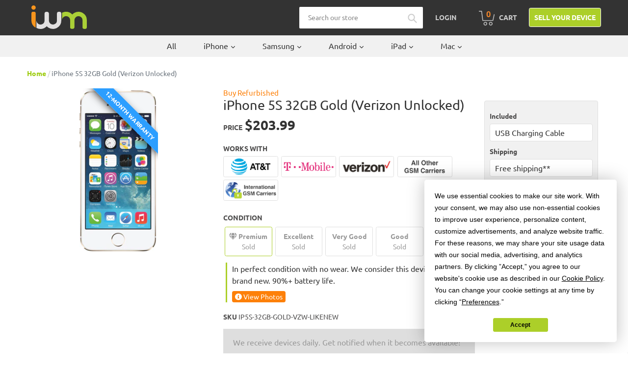

--- FILE ---
content_type: text/html; charset=utf-8
request_url: https://buy.itsworthmore.com/products/iphone-5s-32gb-verizon-gold
body_size: 43451
content:
<!doctype html>
<!--[if IE 9]> <html class="ie9 no-js" lang="en"> <![endif]-->
<!--[if (gt IE 9)|!(IE)]><!--> <html class="no-js" lang="en"> <!--<![endif]-->
<head>
  <!-- Termly -->
  <script src="https://app.termly.io/resource-blocker/5f6723ee-adcf-48f2-b88a-f806c19316d6?autoBlock=on"></script>
  <!-- Affirm -->
    <script>
      _affirm_config = {
         public_api_key:  "6I6UJCWTTOIXL6FV",
         script:          "https://cdn1.affirm.com/js/v2/affirm.js"
      };
      (function(l,g,m,e,a,f,b){var d,c=l[m]||{},h=document.createElement(f),n=document.getElementsByTagName(f)[0],k=function(a,b,c){return function(){a[b]._.push([c,arguments])}};c[e]=k(c,e,"set");d=c[e];c[a]={};c[a]._=[];d._=[];c[a][b]=k(c,a,b);a=0;for(b="set add save post open empty reset on off trigger ready setProduct".split(" ");a<b.length;a++)d[b[a]]=k(c,e,b[a]);a=0;for(b=["get","token","url","items"];a<b.length;a++)d[b[a]]=function(){};h.async=!0;h.src=g[f];n.parentNode.insertBefore(h,n);delete g[f];d(g);l[m]=c})(window,_affirm_config,"affirm","checkout","ui","script","ready");
      // Use your live public API Key and https://cdn1.affirm.com/js/v2/affirm.js script to point to Affirm production environment.
    </script>
  <!-- End Affirm -->
  
  <!-- Bing -->
  <script>(function(w,d,t,r,u){var f,n,i;w[u]=w[u]||[],f=function(){var o={ti:"26273761"};o.q=w[u],w[u]=new UET(o),w[u].push("pageLoad")},n=d.createElement(t),n.src=r,n.async=1,n.onload=n.onreadystatechange=function(){var s=this.readyState;s&&s!=="loaded"&&s!=="complete"||(f(),n.onload=n.onreadystatechange=null)},i=d.getElementsByTagName(t)[0],i.parentNode.insertBefore(n,i)})(window,document,"script","//bat.bing.com/bat.js","uetq");</script>
  <!-- End Bing -->
  
  
  
  <!-- Google Reviews -->
  <script src="https://apis.google.com/js/platform.js?onload=renderBadge" async defer></script>
  <script>
    window.renderBadge = function() {
      var ratingBadgeContainer = document.createElement("div");
      document.body.appendChild(ratingBadgeContainer);
      window.gapi.load('ratingbadge', function() {
        window.gapi.ratingbadge.render(ratingBadgeContainer, {"merchant_id": 126141303});
      });
    }
  </script>

  <style>
    /* Google badge lower */
    #___ratingbadge_0 {
      z-index: 9999 !important
    }

    /* Termly widget higher */
    .termly-styles-root-b0aebb,
    .termly-styles-tooltip-d3b548,
    .termly-styles-compact-af2a7f,
    .termly-styles-termly-tooltip-c26ee2,
    .termly-styles-bottom_right-e3477a,
    .t-consentPrompt {
      z-index: 10000 !important;
    }
  </style>
  
  <meta charset="utf-8">
  <meta http-equiv="X-UA-Compatible" content="IE=edge,chrome=1">
  <meta name="viewport" content="width=device-width,initial-scale=1">
  <meta name="theme-color" content="#accf29">
  <link rel="canonical" href="https://buy.itsworthmore.com/products/iphone-5s-32gb-verizon-gold"><link rel="shortcut icon" href="//buy.itsworthmore.com/cdn/shop/files/favicon_32x32.png?v=1613167474" type="image/png"><title>iPhone 5S 32GB Gold (Verizon Unlocked)
&ndash; ItsWorthMore</title>
    	<meta name="description" content="Buy a Refurbished iPhone 5S 32GB Gold (Verizon Unlocked) from ItsWorthMore. 12-Month Warranty. 30-Day Returns. Free Shipping.">
 	
<!-- /snippets/social-meta-tags.liquid -->




<meta property="og:site_name" content="ItsWorthMore">
<meta property="og:url" content="https://buy.itsworthmore.com/products/iphone-5s-32gb-verizon-gold">
<meta property="og:title" content="iPhone 5S 32GB Gold (Verizon Unlocked)">
<meta property="og:type" content="product">
<meta property="og:description" content="Buy a Refurbished iPhone 5S 32GB Gold (Verizon Unlocked) from ItsWorthMore. 12-Month Warranty. 30-Day Returns. Free Shipping.">

  <meta property="og:price:amount" content="123.99">
  <meta property="og:price:currency" content="USD">

<meta property="og:image" content="http://buy.itsworthmore.com/cdn/shop/products/iPhone_5S_Gold_799b6713-3116-498a-ada3-9ad1ba63d962_1200x1200.jpg?v=1576622161">
<meta property="og:image:secure_url" content="https://buy.itsworthmore.com/cdn/shop/products/iPhone_5S_Gold_799b6713-3116-498a-ada3-9ad1ba63d962_1200x1200.jpg?v=1576622161">


<meta name="twitter:card" content="summary_large_image">
<meta name="twitter:title" content="iPhone 5S 32GB Gold (Verizon Unlocked)">
<meta name="twitter:description" content="Buy a Refurbished iPhone 5S 32GB Gold (Verizon Unlocked) from ItsWorthMore. 12-Month Warranty. 30-Day Returns. Free Shipping.">


  <link rel="stylesheet" href="https://stackpath.bootstrapcdn.com/bootstrap/4.1.3/css/bootstrap.min.css" integrity="sha384-MCw98/SFnGE8fJT3GXwEOngsV7Zt27NXFoaoApmYm81iuXoPkFOJwJ8ERdknLPMO" crossorigin="anonymous">
  <link href="//buy.itsworthmore.com/cdn/shop/t/189/assets/theme.css?v=112625892577099233791752243638" rel="stylesheet" type="text/css" media="all" />
  <script src="https://code.jquery.com/jquery-3.3.1.slim.min.js" integrity="sha384-q8i/X+965DzO0rT7abK41JStQIAqVgRVzpbzo5smXKp4YfRvH+8abtTE1Pi6jizo" crossorigin="anonymous"></script>
  <script src="https://cdnjs.cloudflare.com/ajax/libs/popper.js/1.14.3/umd/popper.min.js" integrity="sha384-ZMP7rVo3mIykV+2+9J3UJ46jBk0WLaUAdn689aCwoqbBJiSnjAK/l8WvCWPIPm49" crossorigin="anonymous"></script>
  <script src="https://stackpath.bootstrapcdn.com/bootstrap/4.1.3/js/bootstrap.min.js" integrity="sha384-ChfqqxuZUCnJSK3+MXmPNIyE6ZbWh2IMqE241rYiqJxyMiZ6OW/JmZQ5stwEULTy" crossorigin="anonymous"></script>
  <link rel="stylesheet" href="//use.fontawesome.com/releases/v5.13.0/css/all.css">
  <link rel="stylesheet" href="//cdnjs.cloudflare.com/ajax/libs/lightbox2/2.11.3/css/lightbox.min.css" />

  <script>
    var theme = {
      strings: {
        addToCart: "Add to cart",
        soldOut: "Sold out",
        unavailable: "Unavailable",
        regularPrice: "Regular price",
        sale: "Sale",
        showMore: "Show More",
        showLess: "Show Less",
        addressError: "Error looking up that address",
        addressNoResults: "No results for that address",
        addressQueryLimit: "You have exceeded the Google API usage limit. Consider upgrading to a \u003ca href=\"https:\/\/developers.google.com\/maps\/premium\/usage-limits\"\u003ePremium Plan\u003c\/a\u003e.",
        authError: "There was a problem authenticating your Google Maps account.",
        newWindow: "Opens in a new window.",
        external: "Opens external website.",
        newWindowExternal: "Opens external website in a new window."
      },
      moneyFormat: "${{amount}}"
    }

    document.documentElement.className = document.documentElement.className.replace('no-js', 'js');
  </script>
  
  <script>
    var urlParams = new URLSearchParams(window.location.search);
    var utmCampaign = urlParams.get('utm_campaign');
    if (utmCampaign) window.localStorage.setItem('utm_campaign', utmCampaign);
  </script>

  <!--[if (lte IE 9) ]><script src="//buy.itsworthmore.com/cdn/shop/t/189/assets/match-media.min.js?v=22265819453975888031752243638" type="text/javascript"></script><![endif]--><!--[if (gt IE 9)|!(IE)]><!--><script src="//buy.itsworthmore.com/cdn/shop/t/189/assets/lazysizes.js?v=68441465964607740661752243638" async="async"></script><!--<![endif]-->
  <!--[if lte IE 9]><script src="//buy.itsworthmore.com/cdn/shop/t/189/assets/lazysizes.min.js?12722"></script><![endif]-->

  <!--[if (gt IE 9)|!(IE)]><!--><script src="//buy.itsworthmore.com/cdn/shop/t/189/assets/vendor.js?v=121857302354663160541752243638" defer="defer"></script><!--<![endif]-->
  <!--[if lte IE 9]><script src="//buy.itsworthmore.com/cdn/shop/t/189/assets/vendor.js?v=121857302354663160541752243638"></script><![endif]-->

  <!--[if (gt IE 9)|!(IE)]><!--><script src="//buy.itsworthmore.com/cdn/shop/t/189/assets/theme.js?v=63285716159990221851752243638" defer="defer"></script><!--<![endif]-->
  <!--[if lte IE 9]><script src="//buy.itsworthmore.com/cdn/shop/t/189/assets/theme.js?v=63285716159990221851752243638"></script><![endif]-->

  <script>window.performance && window.performance.mark && window.performance.mark('shopify.content_for_header.start');</script><meta name="google-site-verification" content="pZfbTVzWO4DcIC3JAEXD3xQ0Fdpbor4jf69GxN1d1EE">
<meta id="shopify-digital-wallet" name="shopify-digital-wallet" content="/3980984418/digital_wallets/dialog">
<meta name="shopify-checkout-api-token" content="9fef5a08b7021aef4ab6b44304cc1277">
<link rel="alternate" type="application/json+oembed" href="https://buy.itsworthmore.com/products/iphone-5s-32gb-verizon-gold.oembed">
<script async="async" src="/checkouts/internal/preloads.js?locale=en-US"></script>
<link rel="preconnect" href="https://shop.app" crossorigin="anonymous">
<script async="async" src="https://shop.app/checkouts/internal/preloads.js?locale=en-US&shop_id=3980984418" crossorigin="anonymous"></script>
<script id="apple-pay-shop-capabilities" type="application/json">{"shopId":3980984418,"countryCode":"US","currencyCode":"USD","merchantCapabilities":["supports3DS"],"merchantId":"gid:\/\/shopify\/Shop\/3980984418","merchantName":"ItsWorthMore","requiredBillingContactFields":["postalAddress","email","phone"],"requiredShippingContactFields":["postalAddress","email","phone"],"shippingType":"shipping","supportedNetworks":["visa","masterCard","amex","discover","elo","jcb"],"total":{"type":"pending","label":"ItsWorthMore","amount":"1.00"},"shopifyPaymentsEnabled":true,"supportsSubscriptions":true}</script>
<script id="shopify-features" type="application/json">{"accessToken":"9fef5a08b7021aef4ab6b44304cc1277","betas":["rich-media-storefront-analytics"],"domain":"buy.itsworthmore.com","predictiveSearch":true,"shopId":3980984418,"locale":"en"}</script>
<script>var Shopify = Shopify || {};
Shopify.shop = "itsworthmore.myshopify.com";
Shopify.locale = "en";
Shopify.currency = {"active":"USD","rate":"1.0"};
Shopify.country = "US";
Shopify.theme = {"name":"IWM Theme","id":139795497095,"schema_name":"IWM Theme","schema_version":"2.9.3.0.13","theme_store_id":null,"role":"main"};
Shopify.theme.handle = "null";
Shopify.theme.style = {"id":null,"handle":null};
Shopify.cdnHost = "buy.itsworthmore.com/cdn";
Shopify.routes = Shopify.routes || {};
Shopify.routes.root = "/";</script>
<script type="module">!function(o){(o.Shopify=o.Shopify||{}).modules=!0}(window);</script>
<script>!function(o){function n(){var o=[];function n(){o.push(Array.prototype.slice.apply(arguments))}return n.q=o,n}var t=o.Shopify=o.Shopify||{};t.loadFeatures=n(),t.autoloadFeatures=n()}(window);</script>
<script>
  window.ShopifyPay = window.ShopifyPay || {};
  window.ShopifyPay.apiHost = "shop.app\/pay";
  window.ShopifyPay.redirectState = null;
</script>
<script id="shop-js-analytics" type="application/json">{"pageType":"product"}</script>
<script defer="defer" async type="module" src="//buy.itsworthmore.com/cdn/shopifycloud/shop-js/modules/v2/client.init-shop-cart-sync_C5BV16lS.en.esm.js"></script>
<script defer="defer" async type="module" src="//buy.itsworthmore.com/cdn/shopifycloud/shop-js/modules/v2/chunk.common_CygWptCX.esm.js"></script>
<script type="module">
  await import("//buy.itsworthmore.com/cdn/shopifycloud/shop-js/modules/v2/client.init-shop-cart-sync_C5BV16lS.en.esm.js");
await import("//buy.itsworthmore.com/cdn/shopifycloud/shop-js/modules/v2/chunk.common_CygWptCX.esm.js");

  window.Shopify.SignInWithShop?.initShopCartSync?.({"fedCMEnabled":true,"windoidEnabled":true});

</script>
<script>
  window.Shopify = window.Shopify || {};
  if (!window.Shopify.featureAssets) window.Shopify.featureAssets = {};
  window.Shopify.featureAssets['shop-js'] = {"shop-cart-sync":["modules/v2/client.shop-cart-sync_ZFArdW7E.en.esm.js","modules/v2/chunk.common_CygWptCX.esm.js"],"init-fed-cm":["modules/v2/client.init-fed-cm_CmiC4vf6.en.esm.js","modules/v2/chunk.common_CygWptCX.esm.js"],"shop-button":["modules/v2/client.shop-button_tlx5R9nI.en.esm.js","modules/v2/chunk.common_CygWptCX.esm.js"],"shop-cash-offers":["modules/v2/client.shop-cash-offers_DOA2yAJr.en.esm.js","modules/v2/chunk.common_CygWptCX.esm.js","modules/v2/chunk.modal_D71HUcav.esm.js"],"init-windoid":["modules/v2/client.init-windoid_sURxWdc1.en.esm.js","modules/v2/chunk.common_CygWptCX.esm.js"],"shop-toast-manager":["modules/v2/client.shop-toast-manager_ClPi3nE9.en.esm.js","modules/v2/chunk.common_CygWptCX.esm.js"],"init-shop-email-lookup-coordinator":["modules/v2/client.init-shop-email-lookup-coordinator_B8hsDcYM.en.esm.js","modules/v2/chunk.common_CygWptCX.esm.js"],"init-shop-cart-sync":["modules/v2/client.init-shop-cart-sync_C5BV16lS.en.esm.js","modules/v2/chunk.common_CygWptCX.esm.js"],"avatar":["modules/v2/client.avatar_BTnouDA3.en.esm.js"],"pay-button":["modules/v2/client.pay-button_FdsNuTd3.en.esm.js","modules/v2/chunk.common_CygWptCX.esm.js"],"init-customer-accounts":["modules/v2/client.init-customer-accounts_DxDtT_ad.en.esm.js","modules/v2/client.shop-login-button_C5VAVYt1.en.esm.js","modules/v2/chunk.common_CygWptCX.esm.js","modules/v2/chunk.modal_D71HUcav.esm.js"],"init-shop-for-new-customer-accounts":["modules/v2/client.init-shop-for-new-customer-accounts_ChsxoAhi.en.esm.js","modules/v2/client.shop-login-button_C5VAVYt1.en.esm.js","modules/v2/chunk.common_CygWptCX.esm.js","modules/v2/chunk.modal_D71HUcav.esm.js"],"shop-login-button":["modules/v2/client.shop-login-button_C5VAVYt1.en.esm.js","modules/v2/chunk.common_CygWptCX.esm.js","modules/v2/chunk.modal_D71HUcav.esm.js"],"init-customer-accounts-sign-up":["modules/v2/client.init-customer-accounts-sign-up_CPSyQ0Tj.en.esm.js","modules/v2/client.shop-login-button_C5VAVYt1.en.esm.js","modules/v2/chunk.common_CygWptCX.esm.js","modules/v2/chunk.modal_D71HUcav.esm.js"],"shop-follow-button":["modules/v2/client.shop-follow-button_Cva4Ekp9.en.esm.js","modules/v2/chunk.common_CygWptCX.esm.js","modules/v2/chunk.modal_D71HUcav.esm.js"],"checkout-modal":["modules/v2/client.checkout-modal_BPM8l0SH.en.esm.js","modules/v2/chunk.common_CygWptCX.esm.js","modules/v2/chunk.modal_D71HUcav.esm.js"],"lead-capture":["modules/v2/client.lead-capture_Bi8yE_yS.en.esm.js","modules/v2/chunk.common_CygWptCX.esm.js","modules/v2/chunk.modal_D71HUcav.esm.js"],"shop-login":["modules/v2/client.shop-login_D6lNrXab.en.esm.js","modules/v2/chunk.common_CygWptCX.esm.js","modules/v2/chunk.modal_D71HUcav.esm.js"],"payment-terms":["modules/v2/client.payment-terms_CZxnsJam.en.esm.js","modules/v2/chunk.common_CygWptCX.esm.js","modules/v2/chunk.modal_D71HUcav.esm.js"]};
</script>
<script>(function() {
  var isLoaded = false;
  function asyncLoad() {
    if (isLoaded) return;
    isLoaded = true;
    var urls = ["https:\/\/s3-us-west-2.amazonaws.com\/da-restock\/da-restock.js?shop=itsworthmore.myshopify.com","https:\/\/bingshoppingtool-t2app-prod.trafficmanager.net\/uet\/tracking_script?shop=itsworthmore.myshopify.com","https:\/\/cdn-scripts.signifyd.com\/shopify\/script-tag.js?shop=itsworthmore.myshopify.com"];
    for (var i = 0; i < urls.length; i++) {
      var s = document.createElement('script');
      s.type = 'text/javascript';
      s.async = true;
      s.src = urls[i];
      var x = document.getElementsByTagName('script')[0];
      x.parentNode.insertBefore(s, x);
    }
  };
  if(window.attachEvent) {
    window.attachEvent('onload', asyncLoad);
  } else {
    window.addEventListener('load', asyncLoad, false);
  }
})();</script>
<script id="__st">var __st={"a":3980984418,"offset":-18000,"reqid":"e0264f34-064d-4863-badf-767fd4892bc5-1768674985","pageurl":"buy.itsworthmore.com\/products\/iphone-5s-32gb-verizon-gold","u":"71d21175e21b","p":"product","rtyp":"product","rid":1668580999266};</script>
<script>window.ShopifyPaypalV4VisibilityTracking = true;</script>
<script id="captcha-bootstrap">!function(){'use strict';const t='contact',e='account',n='new_comment',o=[[t,t],['blogs',n],['comments',n],[t,'customer']],c=[[e,'customer_login'],[e,'guest_login'],[e,'recover_customer_password'],[e,'create_customer']],r=t=>t.map((([t,e])=>`form[action*='/${t}']:not([data-nocaptcha='true']) input[name='form_type'][value='${e}']`)).join(','),a=t=>()=>t?[...document.querySelectorAll(t)].map((t=>t.form)):[];function s(){const t=[...o],e=r(t);return a(e)}const i='password',u='form_key',d=['recaptcha-v3-token','g-recaptcha-response','h-captcha-response',i],f=()=>{try{return window.sessionStorage}catch{return}},m='__shopify_v',_=t=>t.elements[u];function p(t,e,n=!1){try{const o=window.sessionStorage,c=JSON.parse(o.getItem(e)),{data:r}=function(t){const{data:e,action:n}=t;return t[m]||n?{data:e,action:n}:{data:t,action:n}}(c);for(const[e,n]of Object.entries(r))t.elements[e]&&(t.elements[e].value=n);n&&o.removeItem(e)}catch(o){console.error('form repopulation failed',{error:o})}}const l='form_type',E='cptcha';function T(t){t.dataset[E]=!0}const w=window,h=w.document,L='Shopify',v='ce_forms',y='captcha';let A=!1;((t,e)=>{const n=(g='f06e6c50-85a8-45c8-87d0-21a2b65856fe',I='https://cdn.shopify.com/shopifycloud/storefront-forms-hcaptcha/ce_storefront_forms_captcha_hcaptcha.v1.5.2.iife.js',D={infoText:'Protected by hCaptcha',privacyText:'Privacy',termsText:'Terms'},(t,e,n)=>{const o=w[L][v],c=o.bindForm;if(c)return c(t,g,e,D).then(n);var r;o.q.push([[t,g,e,D],n]),r=I,A||(h.body.append(Object.assign(h.createElement('script'),{id:'captcha-provider',async:!0,src:r})),A=!0)});var g,I,D;w[L]=w[L]||{},w[L][v]=w[L][v]||{},w[L][v].q=[],w[L][y]=w[L][y]||{},w[L][y].protect=function(t,e){n(t,void 0,e),T(t)},Object.freeze(w[L][y]),function(t,e,n,w,h,L){const[v,y,A,g]=function(t,e,n){const i=e?o:[],u=t?c:[],d=[...i,...u],f=r(d),m=r(i),_=r(d.filter((([t,e])=>n.includes(e))));return[a(f),a(m),a(_),s()]}(w,h,L),I=t=>{const e=t.target;return e instanceof HTMLFormElement?e:e&&e.form},D=t=>v().includes(t);t.addEventListener('submit',(t=>{const e=I(t);if(!e)return;const n=D(e)&&!e.dataset.hcaptchaBound&&!e.dataset.recaptchaBound,o=_(e),c=g().includes(e)&&(!o||!o.value);(n||c)&&t.preventDefault(),c&&!n&&(function(t){try{if(!f())return;!function(t){const e=f();if(!e)return;const n=_(t);if(!n)return;const o=n.value;o&&e.removeItem(o)}(t);const e=Array.from(Array(32),(()=>Math.random().toString(36)[2])).join('');!function(t,e){_(t)||t.append(Object.assign(document.createElement('input'),{type:'hidden',name:u})),t.elements[u].value=e}(t,e),function(t,e){const n=f();if(!n)return;const o=[...t.querySelectorAll(`input[type='${i}']`)].map((({name:t})=>t)),c=[...d,...o],r={};for(const[a,s]of new FormData(t).entries())c.includes(a)||(r[a]=s);n.setItem(e,JSON.stringify({[m]:1,action:t.action,data:r}))}(t,e)}catch(e){console.error('failed to persist form',e)}}(e),e.submit())}));const S=(t,e)=>{t&&!t.dataset[E]&&(n(t,e.some((e=>e===t))),T(t))};for(const o of['focusin','change'])t.addEventListener(o,(t=>{const e=I(t);D(e)&&S(e,y())}));const B=e.get('form_key'),M=e.get(l),P=B&&M;t.addEventListener('DOMContentLoaded',(()=>{const t=y();if(P)for(const e of t)e.elements[l].value===M&&p(e,B);[...new Set([...A(),...v().filter((t=>'true'===t.dataset.shopifyCaptcha))])].forEach((e=>S(e,t)))}))}(h,new URLSearchParams(w.location.search),n,t,e,['guest_login'])})(!0,!0)}();</script>
<script integrity="sha256-4kQ18oKyAcykRKYeNunJcIwy7WH5gtpwJnB7kiuLZ1E=" data-source-attribution="shopify.loadfeatures" defer="defer" src="//buy.itsworthmore.com/cdn/shopifycloud/storefront/assets/storefront/load_feature-a0a9edcb.js" crossorigin="anonymous"></script>
<script crossorigin="anonymous" defer="defer" src="//buy.itsworthmore.com/cdn/shopifycloud/storefront/assets/shopify_pay/storefront-65b4c6d7.js?v=20250812"></script>
<script data-source-attribution="shopify.dynamic_checkout.dynamic.init">var Shopify=Shopify||{};Shopify.PaymentButton=Shopify.PaymentButton||{isStorefrontPortableWallets:!0,init:function(){window.Shopify.PaymentButton.init=function(){};var t=document.createElement("script");t.src="https://buy.itsworthmore.com/cdn/shopifycloud/portable-wallets/latest/portable-wallets.en.js",t.type="module",document.head.appendChild(t)}};
</script>
<script data-source-attribution="shopify.dynamic_checkout.buyer_consent">
  function portableWalletsHideBuyerConsent(e){var t=document.getElementById("shopify-buyer-consent"),n=document.getElementById("shopify-subscription-policy-button");t&&n&&(t.classList.add("hidden"),t.setAttribute("aria-hidden","true"),n.removeEventListener("click",e))}function portableWalletsShowBuyerConsent(e){var t=document.getElementById("shopify-buyer-consent"),n=document.getElementById("shopify-subscription-policy-button");t&&n&&(t.classList.remove("hidden"),t.removeAttribute("aria-hidden"),n.addEventListener("click",e))}window.Shopify?.PaymentButton&&(window.Shopify.PaymentButton.hideBuyerConsent=portableWalletsHideBuyerConsent,window.Shopify.PaymentButton.showBuyerConsent=portableWalletsShowBuyerConsent);
</script>
<script data-source-attribution="shopify.dynamic_checkout.cart.bootstrap">document.addEventListener("DOMContentLoaded",(function(){function t(){return document.querySelector("shopify-accelerated-checkout-cart, shopify-accelerated-checkout")}if(t())Shopify.PaymentButton.init();else{new MutationObserver((function(e,n){t()&&(Shopify.PaymentButton.init(),n.disconnect())})).observe(document.body,{childList:!0,subtree:!0})}}));
</script>
<script id='scb4127' type='text/javascript' async='' src='https://buy.itsworthmore.com/cdn/shopifycloud/privacy-banner/storefront-banner.js'></script><link id="shopify-accelerated-checkout-styles" rel="stylesheet" media="screen" href="https://buy.itsworthmore.com/cdn/shopifycloud/portable-wallets/latest/accelerated-checkout-backwards-compat.css" crossorigin="anonymous">
<style id="shopify-accelerated-checkout-cart">
        #shopify-buyer-consent {
  margin-top: 1em;
  display: inline-block;
  width: 100%;
}

#shopify-buyer-consent.hidden {
  display: none;
}

#shopify-subscription-policy-button {
  background: none;
  border: none;
  padding: 0;
  text-decoration: underline;
  font-size: inherit;
  cursor: pointer;
}

#shopify-subscription-policy-button::before {
  box-shadow: none;
}

      </style>

<script>window.performance && window.performance.mark && window.performance.mark('shopify.content_for_header.end');</script>
<!-- BEGIN app block: shopify://apps/powerful-form-builder/blocks/app-embed/e4bcb1eb-35b2-42e6-bc37-bfe0e1542c9d --><script type="text/javascript" hs-ignore data-cookieconsent="ignore">
  var Globo = Globo || {};
  var globoFormbuilderRecaptchaInit = function(){};
  var globoFormbuilderHcaptchaInit = function(){};
  window.Globo.FormBuilder = window.Globo.FormBuilder || {};
  window.Globo.FormBuilder.shop = {"configuration":{"money_format":"${{amount}}"},"pricing":{"features":{"bulkOrderForm":false,"cartForm":false,"fileUpload":2,"removeCopyright":false,"restrictedEmailDomains":false}},"settings":{"copyright":"Powered by <a href=\"https://globosoftware.net\" target=\"_blank\">Globo</a> <a href=\"https://apps.shopify.com/form-builder-contact-form\" target=\"_blank\">Form</a>","hideWaterMark":false,"reCaptcha":{"recaptchaType":"v2","siteKey":false,"languageCode":"en"},"scrollTop":false,"customCssCode":"","customCssEnabled":false,"additionalColumns":[]},"encryption_form_id":1,"url":"https://app.powerfulform.com/","CDN_URL":"https://dxo9oalx9qc1s.cloudfront.net"};

  if(window.Globo.FormBuilder.shop.settings.customCssEnabled && window.Globo.FormBuilder.shop.settings.customCssCode){
    const customStyle = document.createElement('style');
    customStyle.type = 'text/css';
    customStyle.innerHTML = window.Globo.FormBuilder.shop.settings.customCssCode;
    document.head.appendChild(customStyle);
  }

  window.Globo.FormBuilder.forms = [];
    
      
      
      
      window.Globo.FormBuilder.forms[82535] = {"82535":{"elements":[{"id":"group-1","type":"group","label":"Page 1","description":"","elements":[{"id":"text-1","type":"text","label":{"en":"First Name","vi":"Your Name"},"placeholder":{"en":"First Name","vi":"Your Name"},"description":null,"hideLabel":false,"required":true,"columnWidth":50},{"id":"text","type":"text","label":{"en":"Last Name","vi":"Your Name"},"placeholder":{"en":"Last Name","vi":"Your Name"},"description":null,"hideLabel":false,"required":true,"columnWidth":50,"conditionalField":false},{"id":"email","type":"email","label":"Email","placeholder":"Email","description":null,"hideLabel":false,"required":true,"columnWidth":50,"conditionalField":false,"displayType":"show","displayRules":[{"field":"","relation":"equal","condition":""}]},{"id":"phone-1","type":"phone","label":{"en":"Phone","vi":"Phone"},"placeholder":"","description":"","validatePhone":false,"onlyShowFlag":false,"defaultCountryCode":"auto","limitCharacters":false,"characters":100,"hideLabel":false,"keepPositionLabel":false,"columnWidth":50,"displayType":"show","displayDisjunctive":false,"conditionalField":false,"required":true,"displayRules":[{"field":"","relation":"equal","condition":""}]},{"id":"textarea","type":"textarea","label":"Message","placeholder":"Message","description":null,"hideLabel":false,"required":true,"columnWidth":100,"conditionalField":false}]}],"errorMessage":{"required":"{{ label | capitalize }} is required","minSelections":"Please choose at least {{ min_selections }} options","maxSelections":"Please choose at maximum of {{ max_selections }} options","exactlySelections":"Please choose exactly {{ exact_selections }} options","invalid":"Invalid","invalidName":"Invalid name","invalidEmail":"Email address is invalid","restrictedEmailDomain":"This email domain is restricted","invalidURL":"Invalid url","invalidPhone":"Invalid phone","invalidNumber":"Invalid number","invalidPassword":"Invalid password","confirmPasswordNotMatch":"Confirmed password doesn't match","customerAlreadyExists":"Customer already exists","keyAlreadyExists":"Data already exists","fileSizeLimit":"File size limit","fileNotAllowed":"File not allowed","requiredCaptcha":"Required captcha","requiredProducts":"Please select product","limitQuantity":"The number of products left in stock has been exceeded","shopifyInvalidPhone":"phone - Enter a valid phone number to use this delivery method","shopifyPhoneHasAlready":"phone - Phone has already been taken","shopifyInvalidProvice":"addresses.province - is not valid","otherError":"Something went wrong, please try again"},"appearance":{"layout":"default","width":600,"style":"material_filled","mainColor":"rgba(46,78,73,1)","floatingIcon":"\u003csvg aria-hidden=\"true\" focusable=\"false\" data-prefix=\"far\" data-icon=\"envelope\" class=\"svg-inline--fa fa-envelope fa-w-16\" role=\"img\" xmlns=\"http:\/\/www.w3.org\/2000\/svg\" viewBox=\"0 0 512 512\"\u003e\u003cpath fill=\"currentColor\" d=\"M464 64H48C21.49 64 0 85.49 0 112v288c0 26.51 21.49 48 48 48h416c26.51 0 48-21.49 48-48V112c0-26.51-21.49-48-48-48zm0 48v40.805c-22.422 18.259-58.168 46.651-134.587 106.49-16.841 13.247-50.201 45.072-73.413 44.701-23.208.375-56.579-31.459-73.413-44.701C106.18 199.465 70.425 171.067 48 152.805V112h416zM48 400V214.398c22.914 18.251 55.409 43.862 104.938 82.646 21.857 17.205 60.134 55.186 103.062 54.955 42.717.231 80.509-37.199 103.053-54.947 49.528-38.783 82.032-64.401 104.947-82.653V400H48z\"\u003e\u003c\/path\u003e\u003c\/svg\u003e","floatingText":null,"displayOnAllPage":false,"formType":"normalForm","background":"color","backgroundColor":"#fff","descriptionColor":"#6c757d","headingColor":"#000","labelColor":"#1c1c1c","optionColor":"#000","paragraphBackground":"#fff","paragraphColor":"#000","theme_design":true,"font":{"family":"Almarai","variant":"regular"},"colorScheme":{"solidButton":{"red":172,"green":207,"blue":41},"solidButtonLabel":{"red":255,"green":255,"blue":255},"text":{"red":51,"green":51,"blue":51},"outlineButton":{"red":172,"green":207,"blue":41},"background":{"red":255,"green":255,"blue":255}}},"afterSubmit":{"action":"clearForm","title":"Thanks for getting in touch!","message":"\u003cp\u003eWe appreciate you contacting us. One of our colleagues will get back in touch with you soon!\u003c\/p\u003e\u003cp\u003e\u003cbr\u003e\u003c\/p\u003e\u003cp\u003eHave a great day!\u003c\/p\u003e","redirectUrl":null},"footer":{"description":null,"previousText":"Previous","nextText":"Next","submitText":"Submit","submitFullWidth":true},"header":{"active":true,"title":{"en":""},"description":"Leave your message and we'll get back to you shortly.","headerAlignment":"center"},"isStepByStepForm":true,"publish":{"requiredLogin":false,"requiredLoginMessage":"Please \u003ca href='\/account\/login' title='login'\u003elogin\u003c\/a\u003e to continue"},"reCaptcha":{"enable":false},"html":"\n\u003cdiv class=\"globo-form default-form globo-form-id-82535 \" data-locale=\"en\" \u003e\n\n\u003cstyle\u003e\n\n\n    \n        \n        @import url('https:\/\/fonts.googleapis.com\/css?family=Almarai:ital,wght@0,400');\n    \n\n    :root .globo-form-app[data-id=\"82535\"]{\n        \n        --gfb-color-solidButton: 172,207,41;\n        --gfb-color-solidButtonColor: rgb(var(--gfb-color-solidButton));\n        --gfb-color-solidButtonLabel: 255,255,255;\n        --gfb-color-solidButtonLabelColor: rgb(var(--gfb-color-solidButtonLabel));\n        --gfb-color-text: 51,51,51;\n        --gfb-color-textColor: rgb(var(--gfb-color-text));\n        --gfb-color-outlineButton: 172,207,41;\n        --gfb-color-outlineButtonColor: rgb(var(--gfb-color-outlineButton));\n        --gfb-color-background: 255,255,255;\n        --gfb-color-backgroundColor: rgb(var(--gfb-color-background));\n        \n        --gfb-main-color: rgba(46,78,73,1);\n        --gfb-primary-color: var(--gfb-color-solidButtonColor, var(--gfb-main-color));\n        --gfb-primary-text-color: var(--gfb-color-solidButtonLabelColor, #FFF);\n        --gfb-form-width: 600px;\n        --gfb-font-family: inherit;\n        --gfb-font-style: inherit;\n        --gfb--image: 40%;\n        --gfb-image-ratio-draft: var(--gfb--image);\n        --gfb-image-ratio: var(--gfb-image-ratio-draft);\n        \n        \n        --gfb-font-family: \"Almarai\";\n        --gfb-font-weight: normal;\n        --gfb-font-style: normal;\n        \n        --gfb-bg-temp-color: #FFF;\n        --gfb-bg-position: ;\n        \n            --gfb-bg-temp-color: #fff;\n        \n        --gfb-bg-color: var(--gfb-color-backgroundColor, var(--gfb-bg-temp-color));\n        \n    }\n    \n.globo-form-id-82535 .globo-form-app{\n    max-width: 600px;\n    width: -webkit-fill-available;\n    \n    background-color: var(--gfb-bg-color);\n    \n    \n}\n\n.globo-form-id-82535 .globo-form-app .globo-heading{\n    color: var(--gfb-color-textColor, #000)\n}\n\n\n.globo-form-id-82535 .globo-form-app .header {\n    text-align:center;\n}\n\n\n.globo-form-id-82535 .globo-form-app .globo-description,\n.globo-form-id-82535 .globo-form-app .header .globo-description{\n    --gfb-color-description: rgba(var(--gfb-color-text), 0.8);\n    color: var(--gfb-color-description, #6c757d);\n}\n.globo-form-id-82535 .globo-form-app .globo-label,\n.globo-form-id-82535 .globo-form-app .globo-form-control label.globo-label,\n.globo-form-id-82535 .globo-form-app .globo-form-control label.globo-label span.label-content{\n    color: var(--gfb-color-textColor, #1c1c1c);\n    text-align: left;\n}\n.globo-form-id-82535 .globo-form-app .globo-label.globo-position-label{\n    height: 20px !important;\n}\n.globo-form-id-82535 .globo-form-app .globo-form-control .help-text.globo-description,\n.globo-form-id-82535 .globo-form-app .globo-form-control span.globo-description{\n    --gfb-color-description: rgba(var(--gfb-color-text), 0.8);\n    color: var(--gfb-color-description, #6c757d);\n}\n.globo-form-id-82535 .globo-form-app .globo-form-control .checkbox-wrapper .globo-option,\n.globo-form-id-82535 .globo-form-app .globo-form-control .radio-wrapper .globo-option\n{\n    color: var(--gfb-color-textColor, #1c1c1c);\n}\n.globo-form-id-82535 .globo-form-app .footer,\n.globo-form-id-82535 .globo-form-app .gfb__footer{\n    text-align:;\n}\n.globo-form-id-82535 .globo-form-app .footer button,\n.globo-form-id-82535 .globo-form-app .gfb__footer button{\n    border:1px solid var(--gfb-primary-color);\n    \n        width:100%;\n    \n}\n.globo-form-id-82535 .globo-form-app .footer button.submit,\n.globo-form-id-82535 .globo-form-app .gfb__footer button.submit\n.globo-form-id-82535 .globo-form-app .footer button.checkout,\n.globo-form-id-82535 .globo-form-app .gfb__footer button.checkout,\n.globo-form-id-82535 .globo-form-app .footer button.action.loading .spinner,\n.globo-form-id-82535 .globo-form-app .gfb__footer button.action.loading .spinner{\n    background-color: var(--gfb-primary-color);\n    color : #ffffff;\n}\n.globo-form-id-82535 .globo-form-app .globo-form-control .star-rating\u003efieldset:not(:checked)\u003elabel:before {\n    content: url('data:image\/svg+xml; utf8, \u003csvg aria-hidden=\"true\" focusable=\"false\" data-prefix=\"far\" data-icon=\"star\" class=\"svg-inline--fa fa-star fa-w-18\" role=\"img\" xmlns=\"http:\/\/www.w3.org\/2000\/svg\" viewBox=\"0 0 576 512\"\u003e\u003cpath fill=\"rgba(46,78,73,1)\" d=\"M528.1 171.5L382 150.2 316.7 17.8c-11.7-23.6-45.6-23.9-57.4 0L194 150.2 47.9 171.5c-26.2 3.8-36.7 36.1-17.7 54.6l105.7 103-25 145.5c-4.5 26.3 23.2 46 46.4 33.7L288 439.6l130.7 68.7c23.2 12.2 50.9-7.4 46.4-33.7l-25-145.5 105.7-103c19-18.5 8.5-50.8-17.7-54.6zM388.6 312.3l23.7 138.4L288 385.4l-124.3 65.3 23.7-138.4-100.6-98 139-20.2 62.2-126 62.2 126 139 20.2-100.6 98z\"\u003e\u003c\/path\u003e\u003c\/svg\u003e');\n}\n.globo-form-id-82535 .globo-form-app .globo-form-control .star-rating\u003efieldset\u003einput:checked ~ label:before {\n    content: url('data:image\/svg+xml; utf8, \u003csvg aria-hidden=\"true\" focusable=\"false\" data-prefix=\"fas\" data-icon=\"star\" class=\"svg-inline--fa fa-star fa-w-18\" role=\"img\" xmlns=\"http:\/\/www.w3.org\/2000\/svg\" viewBox=\"0 0 576 512\"\u003e\u003cpath fill=\"rgba(46,78,73,1)\" d=\"M259.3 17.8L194 150.2 47.9 171.5c-26.2 3.8-36.7 36.1-17.7 54.6l105.7 103-25 145.5c-4.5 26.3 23.2 46 46.4 33.7L288 439.6l130.7 68.7c23.2 12.2 50.9-7.4 46.4-33.7l-25-145.5 105.7-103c19-18.5 8.5-50.8-17.7-54.6L382 150.2 316.7 17.8c-11.7-23.6-45.6-23.9-57.4 0z\"\u003e\u003c\/path\u003e\u003c\/svg\u003e');\n}\n.globo-form-id-82535 .globo-form-app .globo-form-control .star-rating\u003efieldset:not(:checked)\u003elabel:hover:before,\n.globo-form-id-82535 .globo-form-app .globo-form-control .star-rating\u003efieldset:not(:checked)\u003elabel:hover ~ label:before{\n    content : url('data:image\/svg+xml; utf8, \u003csvg aria-hidden=\"true\" focusable=\"false\" data-prefix=\"fas\" data-icon=\"star\" class=\"svg-inline--fa fa-star fa-w-18\" role=\"img\" xmlns=\"http:\/\/www.w3.org\/2000\/svg\" viewBox=\"0 0 576 512\"\u003e\u003cpath fill=\"rgba(46,78,73,1)\" d=\"M259.3 17.8L194 150.2 47.9 171.5c-26.2 3.8-36.7 36.1-17.7 54.6l105.7 103-25 145.5c-4.5 26.3 23.2 46 46.4 33.7L288 439.6l130.7 68.7c23.2 12.2 50.9-7.4 46.4-33.7l-25-145.5 105.7-103c19-18.5 8.5-50.8-17.7-54.6L382 150.2 316.7 17.8c-11.7-23.6-45.6-23.9-57.4 0z\"\u003e\u003c\/path\u003e\u003c\/svg\u003e')\n}\n.globo-form-id-82535 .globo-form-app .globo-form-control .checkbox-wrapper .checkbox-input:checked ~ .checkbox-label:before {\n    border-color: var(--gfb-primary-color);\n    box-shadow: 0 4px 6px rgba(50,50,93,0.11), 0 1px 3px rgba(0,0,0,0.08);\n    background-color: var(--gfb-primary-color);\n}\n.globo-form-id-82535 .globo-form-app .step.-completed .step__number,\n.globo-form-id-82535 .globo-form-app .line.-progress,\n.globo-form-id-82535 .globo-form-app .line.-start{\n    background-color: var(--gfb-primary-color);\n}\n.globo-form-id-82535 .globo-form-app .checkmark__check,\n.globo-form-id-82535 .globo-form-app .checkmark__circle{\n    stroke: var(--gfb-primary-color);\n}\n.globo-form-id-82535 .floating-button{\n    background-color: var(--gfb-primary-color);\n}\n.globo-form-id-82535 .globo-form-app .globo-form-control .checkbox-wrapper .checkbox-input ~ .checkbox-label:before,\n.globo-form-app .globo-form-control .radio-wrapper .radio-input ~ .radio-label:after{\n    border-color : var(--gfb-primary-color);\n}\n.globo-form-id-82535 .flatpickr-day.selected, \n.globo-form-id-82535 .flatpickr-day.startRange, \n.globo-form-id-82535 .flatpickr-day.endRange, \n.globo-form-id-82535 .flatpickr-day.selected.inRange, \n.globo-form-id-82535 .flatpickr-day.startRange.inRange, \n.globo-form-id-82535 .flatpickr-day.endRange.inRange, \n.globo-form-id-82535 .flatpickr-day.selected:focus, \n.globo-form-id-82535 .flatpickr-day.startRange:focus, \n.globo-form-id-82535 .flatpickr-day.endRange:focus, \n.globo-form-id-82535 .flatpickr-day.selected:hover, \n.globo-form-id-82535 .flatpickr-day.startRange:hover, \n.globo-form-id-82535 .flatpickr-day.endRange:hover, \n.globo-form-id-82535 .flatpickr-day.selected.prevMonthDay, \n.globo-form-id-82535 .flatpickr-day.startRange.prevMonthDay, \n.globo-form-id-82535 .flatpickr-day.endRange.prevMonthDay, \n.globo-form-id-82535 .flatpickr-day.selected.nextMonthDay, \n.globo-form-id-82535 .flatpickr-day.startRange.nextMonthDay, \n.globo-form-id-82535 .flatpickr-day.endRange.nextMonthDay {\n    background: var(--gfb-primary-color);\n    border-color: var(--gfb-primary-color);\n}\n.globo-form-id-82535 .globo-paragraph {\n    background: #fff;\n    color: var(--gfb-color-textColor, #000);\n    width: 100%!important;\n}\n\n[dir=\"rtl\"] .globo-form-app .header .title,\n[dir=\"rtl\"] .globo-form-app .header .description,\n[dir=\"rtl\"] .globo-form-id-82535 .globo-form-app .globo-heading,\n[dir=\"rtl\"] .globo-form-id-82535 .globo-form-app .globo-label,\n[dir=\"rtl\"] .globo-form-id-82535 .globo-form-app .globo-form-control label.globo-label,\n[dir=\"rtl\"] .globo-form-id-82535 .globo-form-app .globo-form-control label.globo-label span.label-content{\n    text-align: right;\n}\n\n[dir=\"rtl\"] .globo-form-app .line {\n    left: unset;\n    right: 50%;\n}\n\n[dir=\"rtl\"] .globo-form-id-82535 .globo-form-app .line.-start {\n    left: unset;    \n    right: 0%;\n}\n\n\u003c\/style\u003e\n\n\n\n\n\u003cdiv class=\"globo-form-app default-layout gfb-style-material_filled  gfb-font-size-medium\" data-id=82535\u003e\n    \n    \u003cdiv class=\"header dismiss hidden\" onclick=\"Globo.FormBuilder.closeModalForm(this)\"\u003e\n        \u003csvg width=20 height=20 viewBox=\"0 0 20 20\" class=\"\" focusable=\"false\" aria-hidden=\"true\"\u003e\u003cpath d=\"M11.414 10l4.293-4.293a.999.999 0 1 0-1.414-1.414L10 8.586 5.707 4.293a.999.999 0 1 0-1.414 1.414L8.586 10l-4.293 4.293a.999.999 0 1 0 1.414 1.414L10 11.414l4.293 4.293a.997.997 0 0 0 1.414 0 .999.999 0 0 0 0-1.414L11.414 10z\" fill-rule=\"evenodd\"\u003e\u003c\/path\u003e\u003c\/svg\u003e\n    \u003c\/div\u003e\n    \u003cform class=\"g-container\" novalidate action=\"https:\/\/app.powerfulform.com\/api\/front\/form\/82535\/send\" method=\"POST\" enctype=\"multipart\/form-data\" data-id=82535\u003e\n        \n            \n            \u003cdiv class=\"header\"\u003e\n                \u003ch3 class=\"title globo-heading\"\u003e\u003c\/h3\u003e\n                \n                \u003cdiv class=\"description globo-description\"\u003eLeave your message and we'll get back to you shortly.\u003c\/div\u003e\n                \n            \u003c\/div\u003e\n            \n        \n        \n            \u003cdiv class=\"globo-formbuilder-wizard\" data-id=82535\u003e\n                \u003cdiv class=\"wizard__content\"\u003e\n                    \u003cheader class=\"wizard__header\"\u003e\n                        \u003cdiv class=\"wizard__steps\"\u003e\n                        \u003cnav class=\"steps hidden\"\u003e\n                            \n                            \n                                \n                            \n                            \n                                \n                                \n                                \n                                \n                                \u003cdiv class=\"step last \" data-element-id=\"group-1\"  data-step=\"0\" \u003e\n                                    \u003cdiv class=\"step__content\"\u003e\n                                        \u003cp class=\"step__number\"\u003e\u003c\/p\u003e\n                                        \u003csvg class=\"checkmark\" xmlns=\"http:\/\/www.w3.org\/2000\/svg\" width=52 height=52 viewBox=\"0 0 52 52\"\u003e\n                                            \u003ccircle class=\"checkmark__circle\" cx=\"26\" cy=\"26\" r=\"25\" fill=\"none\"\/\u003e\n                                            \u003cpath class=\"checkmark__check\" fill=\"none\" d=\"M14.1 27.2l7.1 7.2 16.7-16.8\"\/\u003e\n                                        \u003c\/svg\u003e\n                                        \u003cdiv class=\"lines\"\u003e\n                                            \n                                                \u003cdiv class=\"line -start\"\u003e\u003c\/div\u003e\n                                            \n                                            \u003cdiv class=\"line -background\"\u003e\n                                            \u003c\/div\u003e\n                                            \u003cdiv class=\"line -progress\"\u003e\n                                            \u003c\/div\u003e\n                                        \u003c\/div\u003e  \n                                    \u003c\/div\u003e\n                                \u003c\/div\u003e\n                            \n                        \u003c\/nav\u003e\n                        \u003c\/div\u003e\n                    \u003c\/header\u003e\n                    \u003cdiv class=\"panels\"\u003e\n                        \n                        \n                        \n                        \n                        \u003cdiv class=\"panel \" data-element-id=\"group-1\" data-id=82535  data-step=\"0\" style=\"padding-top:0\"\u003e\n                            \n                                \n                                    \n\n\n\n\n\n\n\n\n\n\n\n\n\n\n\n    \n\n\n\n\n\n\n\n\n\n\u003cdiv class=\"globo-form-control layout-2-column \"  data-type='text'\u003e\n    \n    \n        \n\u003clabel tabindex=\"0\" for=\"82535-text-1\" class=\"material_filled-label globo-label gfb__label-v2 \" data-label=\"First Name\"\u003e\n    \u003cspan class=\"label-content\" data-label=\"First Name\"\u003eFirst Name\u003c\/span\u003e\n    \n        \u003cspan class=\"text-danger text-smaller\"\u003e *\u003c\/span\u003e\n    \n\u003c\/label\u003e\n\n    \n\n    \u003cdiv class=\"globo-form-input\"\u003e\n        \n        \n        \u003cinput type=\"text\"  data-type=\"text\" class=\"material_filled-input\" id=\"82535-text-1\" name=\"text-1\" placeholder=\"First Name\" presence  \u003e\n    \u003c\/div\u003e\n    \n        \u003csmall class=\"help-text globo-description\"\u003e\u003c\/small\u003e\n    \n    \u003csmall class=\"messages\"\u003e\u003c\/small\u003e\n\u003c\/div\u003e\n\n\n\n                                \n                                    \n\n\n\n\n\n\n\n\n\n\n\n\n\n\n\n    \n\n\n\n\n\n\n\n\n\n\u003cdiv class=\"globo-form-control layout-2-column \"  data-type='text'\u003e\n    \n    \n        \n\u003clabel tabindex=\"0\" for=\"82535-text\" class=\"material_filled-label globo-label gfb__label-v2 \" data-label=\"Last Name\"\u003e\n    \u003cspan class=\"label-content\" data-label=\"Last Name\"\u003eLast Name\u003c\/span\u003e\n    \n        \u003cspan class=\"text-danger text-smaller\"\u003e *\u003c\/span\u003e\n    \n\u003c\/label\u003e\n\n    \n\n    \u003cdiv class=\"globo-form-input\"\u003e\n        \n        \n        \u003cinput type=\"text\"  data-type=\"text\" class=\"material_filled-input\" id=\"82535-text\" name=\"text\" placeholder=\"Last Name\" presence  \u003e\n    \u003c\/div\u003e\n    \n        \u003csmall class=\"help-text globo-description\"\u003e\u003c\/small\u003e\n    \n    \u003csmall class=\"messages\"\u003e\u003c\/small\u003e\n\u003c\/div\u003e\n\n\n\n                                \n                                    \n\n\n\n\n\n\n\n\n\n\n\n\n\n\n\n    \n\n\n\n\n\n\n\n\n\n\u003cdiv class=\"globo-form-control layout-2-column \"  data-type='email'\u003e\n    \n    \n        \n\u003clabel tabindex=\"0\" for=\"82535-email\" class=\"material_filled-label globo-label gfb__label-v2 \" data-label=\"Email\"\u003e\n    \u003cspan class=\"label-content\" data-label=\"Email\"\u003eEmail\u003c\/span\u003e\n    \n        \u003cspan class=\"text-danger text-smaller\"\u003e *\u003c\/span\u003e\n    \n\u003c\/label\u003e\n\n    \n\n    \u003cdiv class=\"globo-form-input\"\u003e\n        \n        \n        \u003cinput type=\"text\"  data-type=\"email\" class=\"material_filled-input\" id=\"82535-email\" name=\"email\" placeholder=\"Email\" presence  \u003e\n    \u003c\/div\u003e\n    \n        \u003csmall class=\"help-text globo-description\"\u003e\u003c\/small\u003e\n    \n    \u003csmall class=\"messages\"\u003e\u003c\/small\u003e\n\u003c\/div\u003e\n\n\n                                \n                                    \n\n\n\n\n\n\n\n\n\n\n\n\n\n\n\n    \n\n\n\n\n\n\n\n\n\n\u003cdiv class=\"globo-form-control layout-2-column \"  data-type='phone' \u003e\n    \n    \n        \n\u003clabel tabindex=\"0\" for=\"82535-phone-1\" class=\"material_filled-label globo-label gfb__label-v2 \" data-label=\"Phone\"\u003e\n    \u003cspan class=\"label-content\" data-label=\"Phone\"\u003ePhone\u003c\/span\u003e\n    \n        \u003cspan class=\"text-danger text-smaller\"\u003e *\u003c\/span\u003e\n    \n\u003c\/label\u003e\n\n    \n\n    \u003cdiv class=\"globo-form-input gfb__phone-placeholder\" input-placeholder=\"\"\u003e\n        \n        \n        \n        \n        \u003cinput type=\"text\"  data-type=\"phone\" class=\"material_filled-input\" id=\"82535-phone-1\" name=\"phone-1\" placeholder=\"\" presence    default-country-code=\"auto\"\u003e\n    \u003c\/div\u003e\n    \n    \u003csmall class=\"messages\"\u003e\u003c\/small\u003e\n\u003c\/div\u003e\n\n\n                                \n                                    \n\n\n\n\n\n\n\n\n\n\n\n\n\n\n\n    \n\n\n\n\n\n\n\n\n\n\u003cdiv class=\"globo-form-control layout-1-column \"  data-type='textarea'\u003e\n    \n    \n        \n\u003clabel tabindex=\"0\" for=\"82535-textarea\" class=\"material_filled-label globo-label gfb__label-v2 \" data-label=\"Message\"\u003e\n    \u003cspan class=\"label-content\" data-label=\"Message\"\u003eMessage\u003c\/span\u003e\n    \n        \u003cspan class=\"text-danger text-smaller\"\u003e *\u003c\/span\u003e\n    \n\u003c\/label\u003e\n\n    \n\n    \u003cdiv class=\"globo-form-input\"\u003e\n        \n        \u003ctextarea id=\"82535-textarea\"  data-type=\"textarea\" class=\"material_filled-input\" rows=\"3\" name=\"textarea\" placeholder=\"Message\" presence  \u003e\u003c\/textarea\u003e\n    \u003c\/div\u003e\n    \n        \u003csmall class=\"help-text globo-description\"\u003e\u003c\/small\u003e\n    \n    \u003csmall class=\"messages\"\u003e\u003c\/small\u003e\n\u003c\/div\u003e\n\n\n                                \n                            \n                            \n                                \n                            \n                        \u003c\/div\u003e\n                        \n                    \u003c\/div\u003e\n                    \n                        \n                            \u003cp style=\"text-align: right;font-size:small;display: block !important;\"\u003ePowered by \u003ca href=\"https:\/\/globosoftware.net\" target=\"_blank\"\u003eGlobo\u003c\/a\u003e \u003ca href=\"https:\/\/apps.shopify.com\/form-builder-contact-form\" target=\"_blank\"\u003eForm\u003c\/a\u003e\u003c\/p\u003e\n                        \n                    \n                    \u003cdiv class=\"message error\" data-other-error=\"Something went wrong, please try again\"\u003e\n                        \u003cdiv class=\"content\"\u003e\u003c\/div\u003e\n                        \u003cdiv class=\"dismiss\" onclick=\"Globo.FormBuilder.dismiss(this)\"\u003e\n                            \u003csvg width=20 height=20 viewBox=\"0 0 20 20\" class=\"\" focusable=\"false\" aria-hidden=\"true\"\u003e\u003cpath d=\"M11.414 10l4.293-4.293a.999.999 0 1 0-1.414-1.414L10 8.586 5.707 4.293a.999.999 0 1 0-1.414 1.414L8.586 10l-4.293 4.293a.999.999 0 1 0 1.414 1.414L10 11.414l4.293 4.293a.997.997 0 0 0 1.414 0 .999.999 0 0 0 0-1.414L11.414 10z\" fill-rule=\"evenodd\"\u003e\u003c\/path\u003e\u003c\/svg\u003e\n                        \u003c\/div\u003e\n                    \u003c\/div\u003e\n                    \n                        \n                        \n                        \u003cdiv class=\"message success\"\u003e\n                            \n                                \u003cdiv class=\"gfb__content-title\"\u003eThanks for getting in touch!\u003c\/div\u003e\n                            \n                            \u003cdiv class=\"gfb__discount-wrapper\" onclick=\"Globo.FormBuilder.handleCopyDiscountCode(this)\"\u003e\n                                \u003cdiv class=\"gfb__content-discount\"\u003e\n                                    \u003cspan class=\"gfb__discount-code\"\u003e\u003c\/span\u003e\n                                    \u003cdiv class=\"gfb__copy\"\u003e\n                                        \u003csvg xmlns=\"http:\/\/www.w3.org\/2000\/svg\" viewBox=\"0 0 448 512\"\u003e\u003cpath d=\"M384 336H192c-8.8 0-16-7.2-16-16V64c0-8.8 7.2-16 16-16l140.1 0L400 115.9V320c0 8.8-7.2 16-16 16zM192 384H384c35.3 0 64-28.7 64-64V115.9c0-12.7-5.1-24.9-14.1-33.9L366.1 14.1c-9-9-21.2-14.1-33.9-14.1H192c-35.3 0-64 28.7-64 64V320c0 35.3 28.7 64 64 64zM64 128c-35.3 0-64 28.7-64 64V448c0 35.3 28.7 64 64 64H256c35.3 0 64-28.7 64-64V416H272v32c0 8.8-7.2 16-16 16H64c-8.8 0-16-7.2-16-16V192c0-8.8 7.2-16 16-16H96V128H64z\"\/\u003e\u003c\/svg\u003e\n                                    \u003c\/div\u003e\n                                    \u003cdiv class=\"gfb__copied\"\u003e\n                                        \u003csvg xmlns=\"http:\/\/www.w3.org\/2000\/svg\" viewBox=\"0 0 448 512\"\u003e\u003cpath d=\"M438.6 105.4c12.5 12.5 12.5 32.8 0 45.3l-256 256c-12.5 12.5-32.8 12.5-45.3 0l-128-128c-12.5-12.5-12.5-32.8 0-45.3s32.8-12.5 45.3 0L160 338.7 393.4 105.4c12.5-12.5 32.8-12.5 45.3 0z\"\/\u003e\u003c\/svg\u003e\n                                    \u003c\/div\u003e        \n                                \u003c\/div\u003e\n                            \u003c\/div\u003e\n                            \u003cdiv class=\"content\"\u003e\u003cp\u003eWe appreciate you contacting us. One of our colleagues will get back in touch with you soon!\u003c\/p\u003e\u003cp\u003e\u003cbr\u003e\u003c\/p\u003e\u003cp\u003eHave a great day!\u003c\/p\u003e\u003c\/div\u003e\n                            \u003cdiv class=\"dismiss\" onclick=\"Globo.FormBuilder.dismiss(this)\"\u003e\n                                \u003csvg width=20 height=20 width=20 height=20 viewBox=\"0 0 20 20\" class=\"\" focusable=\"false\" aria-hidden=\"true\"\u003e\u003cpath d=\"M11.414 10l4.293-4.293a.999.999 0 1 0-1.414-1.414L10 8.586 5.707 4.293a.999.999 0 1 0-1.414 1.414L8.586 10l-4.293 4.293a.999.999 0 1 0 1.414 1.414L10 11.414l4.293 4.293a.997.997 0 0 0 1.414 0 .999.999 0 0 0 0-1.414L11.414 10z\" fill-rule=\"evenodd\"\u003e\u003c\/path\u003e\u003c\/svg\u003e\n                            \u003c\/div\u003e\n                        \u003c\/div\u003e\n                        \n                        \n                    \n                    \u003cdiv class=\"gfb__footer wizard__footer\"\u003e\n                        \n                            \n                            \u003cdiv class=\"description globo-description\"\u003e\u003c\/div\u003e\n                            \n                        \n                        \u003cbutton type=\"button\" class=\"action previous hidden material_filled-button\"\u003ePrevious\u003c\/button\u003e\n                        \u003cbutton type=\"button\" class=\"action next submit material_filled-button\" data-submitting-text=\"\" data-submit-text='\u003cspan class=\"spinner\"\u003e\u003c\/span\u003eSubmit' data-next-text=\"Next\" \u003e\u003cspan class=\"spinner\"\u003e\u003c\/span\u003eNext\u003c\/button\u003e\n                        \n                        \u003cp class=\"wizard__congrats-message\"\u003e\u003c\/p\u003e\n                    \u003c\/div\u003e\n                \u003c\/div\u003e\n            \u003c\/div\u003e\n        \n        \u003cinput type=\"hidden\" value=\"\" name=\"customer[id]\"\u003e\n        \u003cinput type=\"hidden\" value=\"\" name=\"customer[email]\"\u003e\n        \u003cinput type=\"hidden\" value=\"\" name=\"customer[name]\"\u003e\n        \u003cinput type=\"hidden\" value=\"\" name=\"page[title]\"\u003e\n        \u003cinput type=\"hidden\" value=\"\" name=\"page[href]\"\u003e\n        \u003cinput type=\"hidden\" value=\"\" name=\"_keyLabel\"\u003e\n    \u003c\/form\u003e\n    \n    \n    \u003cdiv class=\"message success\"\u003e\n        \n            \u003cdiv class=\"gfb__content-title\"\u003eThanks for getting in touch!\u003c\/div\u003e\n        \n        \u003cdiv class=\"gfb__discount-wrapper\" onclick=\"Globo.FormBuilder.handleCopyDiscountCode(this)\"\u003e\n            \u003cdiv class=\"gfb__content-discount\"\u003e\n                \u003cspan class=\"gfb__discount-code\"\u003e\u003c\/span\u003e\n                \u003cdiv class=\"gfb__copy\"\u003e\n                    \u003csvg xmlns=\"http:\/\/www.w3.org\/2000\/svg\" viewBox=\"0 0 448 512\"\u003e\u003cpath d=\"M384 336H192c-8.8 0-16-7.2-16-16V64c0-8.8 7.2-16 16-16l140.1 0L400 115.9V320c0 8.8-7.2 16-16 16zM192 384H384c35.3 0 64-28.7 64-64V115.9c0-12.7-5.1-24.9-14.1-33.9L366.1 14.1c-9-9-21.2-14.1-33.9-14.1H192c-35.3 0-64 28.7-64 64V320c0 35.3 28.7 64 64 64zM64 128c-35.3 0-64 28.7-64 64V448c0 35.3 28.7 64 64 64H256c35.3 0 64-28.7 64-64V416H272v32c0 8.8-7.2 16-16 16H64c-8.8 0-16-7.2-16-16V192c0-8.8 7.2-16 16-16H96V128H64z\"\/\u003e\u003c\/svg\u003e\n                \u003c\/div\u003e\n                \u003cdiv class=\"gfb__copied\"\u003e\n                    \u003csvg xmlns=\"http:\/\/www.w3.org\/2000\/svg\" viewBox=\"0 0 448 512\"\u003e\u003cpath d=\"M438.6 105.4c12.5 12.5 12.5 32.8 0 45.3l-256 256c-12.5 12.5-32.8 12.5-45.3 0l-128-128c-12.5-12.5-12.5-32.8 0-45.3s32.8-12.5 45.3 0L160 338.7 393.4 105.4c12.5-12.5 32.8-12.5 45.3 0z\"\/\u003e\u003c\/svg\u003e\n                \u003c\/div\u003e        \n            \u003c\/div\u003e\n        \u003c\/div\u003e\n        \u003cdiv class=\"content\"\u003e\u003cp\u003eWe appreciate you contacting us. One of our colleagues will get back in touch with you soon!\u003c\/p\u003e\u003cp\u003e\u003cbr\u003e\u003c\/p\u003e\u003cp\u003eHave a great day!\u003c\/p\u003e\u003c\/div\u003e\n        \u003cdiv class=\"dismiss\" onclick=\"Globo.FormBuilder.dismiss(this)\"\u003e\n            \u003csvg width=20 height=20 viewBox=\"0 0 20 20\" class=\"\" focusable=\"false\" aria-hidden=\"true\"\u003e\u003cpath d=\"M11.414 10l4.293-4.293a.999.999 0 1 0-1.414-1.414L10 8.586 5.707 4.293a.999.999 0 1 0-1.414 1.414L8.586 10l-4.293 4.293a.999.999 0 1 0 1.414 1.414L10 11.414l4.293 4.293a.997.997 0 0 0 1.414 0 .999.999 0 0 0 0-1.414L11.414 10z\" fill-rule=\"evenodd\"\u003e\u003c\/path\u003e\u003c\/svg\u003e\n        \u003c\/div\u003e\n    \u003c\/div\u003e\n    \n    \n\u003c\/div\u003e\n\n\u003c\/div\u003e\n"}}[82535];
      
    
  
  window.Globo.FormBuilder.url = window.Globo.FormBuilder.shop.url;
  window.Globo.FormBuilder.CDN_URL = window.Globo.FormBuilder.shop.CDN_URL ?? window.Globo.FormBuilder.shop.url;
  window.Globo.FormBuilder.themeOs20 = true;
  window.Globo.FormBuilder.searchProductByJson = true;
  
  
  window.Globo.FormBuilder.__webpack_public_path_2__ = "https://cdn.shopify.com/extensions/019bc5cb-be9a-71f3-ac0b-c41d134b3a8a/powerful-form-builder-273/assets/";Globo.FormBuilder.page = {
    href : window.location.href,
    type: "product"
  };
  Globo.FormBuilder.page.title = document.title

  
    Globo.FormBuilder.product= {
      title : 'iPhone 5S 32GB Gold (Verizon Unlocked)',
      type : 'iPhone',
      vendor : 'Apple',
      url : window.location.href
    }
  
  if(window.AVADA_SPEED_WHITELIST){
    const pfbs_w = new RegExp("powerful-form-builder", 'i')
    if(Array.isArray(window.AVADA_SPEED_WHITELIST)){
      window.AVADA_SPEED_WHITELIST.push(pfbs_w)
    }else{
      window.AVADA_SPEED_WHITELIST = [pfbs_w]
    }
  }

  Globo.FormBuilder.shop.configuration = Globo.FormBuilder.shop.configuration || {};
  Globo.FormBuilder.shop.configuration.money_format = "${{amount}}";
</script>
<script src="https://cdn.shopify.com/extensions/019bc5cb-be9a-71f3-ac0b-c41d134b3a8a/powerful-form-builder-273/assets/globo.formbuilder.index.js" defer="defer" data-cookieconsent="ignore"></script>




<!-- END app block --><link href="https://monorail-edge.shopifysvc.com" rel="dns-prefetch">
<script>(function(){if ("sendBeacon" in navigator && "performance" in window) {try {var session_token_from_headers = performance.getEntriesByType('navigation')[0].serverTiming.find(x => x.name == '_s').description;} catch {var session_token_from_headers = undefined;}var session_cookie_matches = document.cookie.match(/_shopify_s=([^;]*)/);var session_token_from_cookie = session_cookie_matches && session_cookie_matches.length === 2 ? session_cookie_matches[1] : "";var session_token = session_token_from_headers || session_token_from_cookie || "";function handle_abandonment_event(e) {var entries = performance.getEntries().filter(function(entry) {return /monorail-edge.shopifysvc.com/.test(entry.name);});if (!window.abandonment_tracked && entries.length === 0) {window.abandonment_tracked = true;var currentMs = Date.now();var navigation_start = performance.timing.navigationStart;var payload = {shop_id: 3980984418,url: window.location.href,navigation_start,duration: currentMs - navigation_start,session_token,page_type: "product"};window.navigator.sendBeacon("https://monorail-edge.shopifysvc.com/v1/produce", JSON.stringify({schema_id: "online_store_buyer_site_abandonment/1.1",payload: payload,metadata: {event_created_at_ms: currentMs,event_sent_at_ms: currentMs}}));}}window.addEventListener('pagehide', handle_abandonment_event);}}());</script>
<script id="web-pixels-manager-setup">(function e(e,d,r,n,o){if(void 0===o&&(o={}),!Boolean(null===(a=null===(i=window.Shopify)||void 0===i?void 0:i.analytics)||void 0===a?void 0:a.replayQueue)){var i,a;window.Shopify=window.Shopify||{};var t=window.Shopify;t.analytics=t.analytics||{};var s=t.analytics;s.replayQueue=[],s.publish=function(e,d,r){return s.replayQueue.push([e,d,r]),!0};try{self.performance.mark("wpm:start")}catch(e){}var l=function(){var e={modern:/Edge?\/(1{2}[4-9]|1[2-9]\d|[2-9]\d{2}|\d{4,})\.\d+(\.\d+|)|Firefox\/(1{2}[4-9]|1[2-9]\d|[2-9]\d{2}|\d{4,})\.\d+(\.\d+|)|Chrom(ium|e)\/(9{2}|\d{3,})\.\d+(\.\d+|)|(Maci|X1{2}).+ Version\/(15\.\d+|(1[6-9]|[2-9]\d|\d{3,})\.\d+)([,.]\d+|)( \(\w+\)|)( Mobile\/\w+|) Safari\/|Chrome.+OPR\/(9{2}|\d{3,})\.\d+\.\d+|(CPU[ +]OS|iPhone[ +]OS|CPU[ +]iPhone|CPU IPhone OS|CPU iPad OS)[ +]+(15[._]\d+|(1[6-9]|[2-9]\d|\d{3,})[._]\d+)([._]\d+|)|Android:?[ /-](13[3-9]|1[4-9]\d|[2-9]\d{2}|\d{4,})(\.\d+|)(\.\d+|)|Android.+Firefox\/(13[5-9]|1[4-9]\d|[2-9]\d{2}|\d{4,})\.\d+(\.\d+|)|Android.+Chrom(ium|e)\/(13[3-9]|1[4-9]\d|[2-9]\d{2}|\d{4,})\.\d+(\.\d+|)|SamsungBrowser\/([2-9]\d|\d{3,})\.\d+/,legacy:/Edge?\/(1[6-9]|[2-9]\d|\d{3,})\.\d+(\.\d+|)|Firefox\/(5[4-9]|[6-9]\d|\d{3,})\.\d+(\.\d+|)|Chrom(ium|e)\/(5[1-9]|[6-9]\d|\d{3,})\.\d+(\.\d+|)([\d.]+$|.*Safari\/(?![\d.]+ Edge\/[\d.]+$))|(Maci|X1{2}).+ Version\/(10\.\d+|(1[1-9]|[2-9]\d|\d{3,})\.\d+)([,.]\d+|)( \(\w+\)|)( Mobile\/\w+|) Safari\/|Chrome.+OPR\/(3[89]|[4-9]\d|\d{3,})\.\d+\.\d+|(CPU[ +]OS|iPhone[ +]OS|CPU[ +]iPhone|CPU IPhone OS|CPU iPad OS)[ +]+(10[._]\d+|(1[1-9]|[2-9]\d|\d{3,})[._]\d+)([._]\d+|)|Android:?[ /-](13[3-9]|1[4-9]\d|[2-9]\d{2}|\d{4,})(\.\d+|)(\.\d+|)|Mobile Safari.+OPR\/([89]\d|\d{3,})\.\d+\.\d+|Android.+Firefox\/(13[5-9]|1[4-9]\d|[2-9]\d{2}|\d{4,})\.\d+(\.\d+|)|Android.+Chrom(ium|e)\/(13[3-9]|1[4-9]\d|[2-9]\d{2}|\d{4,})\.\d+(\.\d+|)|Android.+(UC? ?Browser|UCWEB|U3)[ /]?(15\.([5-9]|\d{2,})|(1[6-9]|[2-9]\d|\d{3,})\.\d+)\.\d+|SamsungBrowser\/(5\.\d+|([6-9]|\d{2,})\.\d+)|Android.+MQ{2}Browser\/(14(\.(9|\d{2,})|)|(1[5-9]|[2-9]\d|\d{3,})(\.\d+|))(\.\d+|)|K[Aa][Ii]OS\/(3\.\d+|([4-9]|\d{2,})\.\d+)(\.\d+|)/},d=e.modern,r=e.legacy,n=navigator.userAgent;return n.match(d)?"modern":n.match(r)?"legacy":"unknown"}(),u="modern"===l?"modern":"legacy",c=(null!=n?n:{modern:"",legacy:""})[u],f=function(e){return[e.baseUrl,"/wpm","/b",e.hashVersion,"modern"===e.buildTarget?"m":"l",".js"].join("")}({baseUrl:d,hashVersion:r,buildTarget:u}),m=function(e){var d=e.version,r=e.bundleTarget,n=e.surface,o=e.pageUrl,i=e.monorailEndpoint;return{emit:function(e){var a=e.status,t=e.errorMsg,s=(new Date).getTime(),l=JSON.stringify({metadata:{event_sent_at_ms:s},events:[{schema_id:"web_pixels_manager_load/3.1",payload:{version:d,bundle_target:r,page_url:o,status:a,surface:n,error_msg:t},metadata:{event_created_at_ms:s}}]});if(!i)return console&&console.warn&&console.warn("[Web Pixels Manager] No Monorail endpoint provided, skipping logging."),!1;try{return self.navigator.sendBeacon.bind(self.navigator)(i,l)}catch(e){}var u=new XMLHttpRequest;try{return u.open("POST",i,!0),u.setRequestHeader("Content-Type","text/plain"),u.send(l),!0}catch(e){return console&&console.warn&&console.warn("[Web Pixels Manager] Got an unhandled error while logging to Monorail."),!1}}}}({version:r,bundleTarget:l,surface:e.surface,pageUrl:self.location.href,monorailEndpoint:e.monorailEndpoint});try{o.browserTarget=l,function(e){var d=e.src,r=e.async,n=void 0===r||r,o=e.onload,i=e.onerror,a=e.sri,t=e.scriptDataAttributes,s=void 0===t?{}:t,l=document.createElement("script"),u=document.querySelector("head"),c=document.querySelector("body");if(l.async=n,l.src=d,a&&(l.integrity=a,l.crossOrigin="anonymous"),s)for(var f in s)if(Object.prototype.hasOwnProperty.call(s,f))try{l.dataset[f]=s[f]}catch(e){}if(o&&l.addEventListener("load",o),i&&l.addEventListener("error",i),u)u.appendChild(l);else{if(!c)throw new Error("Did not find a head or body element to append the script");c.appendChild(l)}}({src:f,async:!0,onload:function(){if(!function(){var e,d;return Boolean(null===(d=null===(e=window.Shopify)||void 0===e?void 0:e.analytics)||void 0===d?void 0:d.initialized)}()){var d=window.webPixelsManager.init(e)||void 0;if(d){var r=window.Shopify.analytics;r.replayQueue.forEach((function(e){var r=e[0],n=e[1],o=e[2];d.publishCustomEvent(r,n,o)})),r.replayQueue=[],r.publish=d.publishCustomEvent,r.visitor=d.visitor,r.initialized=!0}}},onerror:function(){return m.emit({status:"failed",errorMsg:"".concat(f," has failed to load")})},sri:function(e){var d=/^sha384-[A-Za-z0-9+/=]+$/;return"string"==typeof e&&d.test(e)}(c)?c:"",scriptDataAttributes:o}),m.emit({status:"loading"})}catch(e){m.emit({status:"failed",errorMsg:(null==e?void 0:e.message)||"Unknown error"})}}})({shopId: 3980984418,storefrontBaseUrl: "https://buy.itsworthmore.com",extensionsBaseUrl: "https://extensions.shopifycdn.com/cdn/shopifycloud/web-pixels-manager",monorailEndpoint: "https://monorail-edge.shopifysvc.com/unstable/produce_batch",surface: "storefront-renderer",enabledBetaFlags: ["2dca8a86"],webPixelsConfigList: [{"id":"395444359","configuration":"{\"config\":\"{\\\"pixel_id\\\":\\\"G-CLZZ4GTHGH\\\",\\\"target_country\\\":\\\"US\\\",\\\"gtag_events\\\":[{\\\"type\\\":\\\"search\\\",\\\"action_label\\\":[\\\"G-CLZZ4GTHGH\\\",\\\"AW-784824613\\\/raVcCOaS5ooBEKXynfYC\\\"]},{\\\"type\\\":\\\"begin_checkout\\\",\\\"action_label\\\":[\\\"G-CLZZ4GTHGH\\\",\\\"AW-784824613\\\/_1hQCOOS5ooBEKXynfYC\\\"]},{\\\"type\\\":\\\"view_item\\\",\\\"action_label\\\":[\\\"G-CLZZ4GTHGH\\\",\\\"AW-784824613\\\/8RwrCN2S5ooBEKXynfYC\\\",\\\"MC-BWXQNJ5F8V\\\"]},{\\\"type\\\":\\\"purchase\\\",\\\"action_label\\\":[\\\"G-CLZZ4GTHGH\\\",\\\"AW-784824613\\\/5GoNCNqS5ooBEKXynfYC\\\",\\\"MC-BWXQNJ5F8V\\\"]},{\\\"type\\\":\\\"page_view\\\",\\\"action_label\\\":[\\\"G-CLZZ4GTHGH\\\",\\\"AW-784824613\\\/jreSCP-Q5ooBEKXynfYC\\\",\\\"MC-BWXQNJ5F8V\\\"]},{\\\"type\\\":\\\"add_payment_info\\\",\\\"action_label\\\":[\\\"G-CLZZ4GTHGH\\\",\\\"AW-784824613\\\/2K7hCOmS5ooBEKXynfYC\\\"]},{\\\"type\\\":\\\"add_to_cart\\\",\\\"action_label\\\":[\\\"G-CLZZ4GTHGH\\\",\\\"AW-784824613\\\/IluSCOCS5ooBEKXynfYC\\\"]}],\\\"enable_monitoring_mode\\\":false}\"}","eventPayloadVersion":"v1","runtimeContext":"OPEN","scriptVersion":"b2a88bafab3e21179ed38636efcd8a93","type":"APP","apiClientId":1780363,"privacyPurposes":[],"dataSharingAdjustments":{"protectedCustomerApprovalScopes":["read_customer_address","read_customer_email","read_customer_name","read_customer_personal_data","read_customer_phone"]}},{"id":"158007431","configuration":"{\"pixel_id\":\"724410425009400\",\"pixel_type\":\"facebook_pixel\",\"metaapp_system_user_token\":\"-\"}","eventPayloadVersion":"v1","runtimeContext":"OPEN","scriptVersion":"ca16bc87fe92b6042fbaa3acc2fbdaa6","type":"APP","apiClientId":2329312,"privacyPurposes":["ANALYTICS","MARKETING","SALE_OF_DATA"],"dataSharingAdjustments":{"protectedCustomerApprovalScopes":["read_customer_address","read_customer_email","read_customer_name","read_customer_personal_data","read_customer_phone"]}},{"id":"shopify-app-pixel","configuration":"{}","eventPayloadVersion":"v1","runtimeContext":"STRICT","scriptVersion":"0450","apiClientId":"shopify-pixel","type":"APP","privacyPurposes":["ANALYTICS","MARKETING"]},{"id":"shopify-custom-pixel","eventPayloadVersion":"v1","runtimeContext":"LAX","scriptVersion":"0450","apiClientId":"shopify-pixel","type":"CUSTOM","privacyPurposes":["ANALYTICS","MARKETING"]}],isMerchantRequest: false,initData: {"shop":{"name":"ItsWorthMore","paymentSettings":{"currencyCode":"USD"},"myshopifyDomain":"itsworthmore.myshopify.com","countryCode":"US","storefrontUrl":"https:\/\/buy.itsworthmore.com"},"customer":null,"cart":null,"checkout":null,"productVariants":[{"price":{"amount":203.99,"currencyCode":"USD"},"product":{"title":"iPhone 5S 32GB Gold (Verizon Unlocked)","vendor":"Apple","id":"1668580999266","untranslatedTitle":"iPhone 5S 32GB Gold (Verizon Unlocked)","url":"\/products\/iphone-5s-32gb-verizon-gold","type":"iPhone"},"id":"15513893863522","image":{"src":"\/\/buy.itsworthmore.com\/cdn\/shop\/products\/iPhone_5S_Gold_799b6713-3116-498a-ada3-9ad1ba63d962.jpg?v=1576622161"},"sku":"IP5S-32GB-GOLD-VZW-LIKENEW","title":"Like New","untranslatedTitle":"Like New"},{"price":{"amount":195.99,"currencyCode":"USD"},"product":{"title":"iPhone 5S 32GB Gold (Verizon Unlocked)","vendor":"Apple","id":"1668580999266","untranslatedTitle":"iPhone 5S 32GB Gold (Verizon Unlocked)","url":"\/products\/iphone-5s-32gb-verizon-gold","type":"iPhone"},"id":"15513893896290","image":{"src":"\/\/buy.itsworthmore.com\/cdn\/shop\/products\/iPhone_5S_Gold_799b6713-3116-498a-ada3-9ad1ba63d962.jpg?v=1576622161"},"sku":"IP5S-32GB-GOLD-VZW-EXL","title":"Excellent","untranslatedTitle":"Excellent"},{"price":{"amount":147.99,"currencyCode":"USD"},"product":{"title":"iPhone 5S 32GB Gold (Verizon Unlocked)","vendor":"Apple","id":"1668580999266","untranslatedTitle":"iPhone 5S 32GB Gold (Verizon Unlocked)","url":"\/products\/iphone-5s-32gb-verizon-gold","type":"iPhone"},"id":"15513893929058","image":{"src":"\/\/buy.itsworthmore.com\/cdn\/shop\/products\/iPhone_5S_Gold_799b6713-3116-498a-ada3-9ad1ba63d962.jpg?v=1576622161"},"sku":"IP5S-32GB-GOLD-VZW-VGOOD","title":"Very Good","untranslatedTitle":"Very Good"},{"price":{"amount":140.99,"currencyCode":"USD"},"product":{"title":"iPhone 5S 32GB Gold (Verizon Unlocked)","vendor":"Apple","id":"1668580999266","untranslatedTitle":"iPhone 5S 32GB Gold (Verizon Unlocked)","url":"\/products\/iphone-5s-32gb-verizon-gold","type":"iPhone"},"id":"15513893961826","image":{"src":"\/\/buy.itsworthmore.com\/cdn\/shop\/products\/iPhone_5S_Gold_799b6713-3116-498a-ada3-9ad1ba63d962.jpg?v=1576622161"},"sku":"IP5S-32GB-GOLD-VZW-GOOD","title":"Good","untranslatedTitle":"Good"},{"price":{"amount":123.99,"currencyCode":"USD"},"product":{"title":"iPhone 5S 32GB Gold (Verizon Unlocked)","vendor":"Apple","id":"1668580999266","untranslatedTitle":"iPhone 5S 32GB Gold (Verizon Unlocked)","url":"\/products\/iphone-5s-32gb-verizon-gold","type":"iPhone"},"id":"15513893994594","image":{"src":"\/\/buy.itsworthmore.com\/cdn\/shop\/products\/iPhone_5S_Gold_799b6713-3116-498a-ada3-9ad1ba63d962.jpg?v=1576622161"},"sku":"IP5S-32GB-GOLD-VZW-FAIR","title":"Fair","untranslatedTitle":"Fair"}],"purchasingCompany":null},},"https://buy.itsworthmore.com/cdn","fcfee988w5aeb613cpc8e4bc33m6693e112",{"modern":"","legacy":""},{"shopId":"3980984418","storefrontBaseUrl":"https:\/\/buy.itsworthmore.com","extensionBaseUrl":"https:\/\/extensions.shopifycdn.com\/cdn\/shopifycloud\/web-pixels-manager","surface":"storefront-renderer","enabledBetaFlags":"[\"2dca8a86\"]","isMerchantRequest":"false","hashVersion":"fcfee988w5aeb613cpc8e4bc33m6693e112","publish":"custom","events":"[[\"page_viewed\",{}],[\"product_viewed\",{\"productVariant\":{\"price\":{\"amount\":203.99,\"currencyCode\":\"USD\"},\"product\":{\"title\":\"iPhone 5S 32GB Gold (Verizon Unlocked)\",\"vendor\":\"Apple\",\"id\":\"1668580999266\",\"untranslatedTitle\":\"iPhone 5S 32GB Gold (Verizon Unlocked)\",\"url\":\"\/products\/iphone-5s-32gb-verizon-gold\",\"type\":\"iPhone\"},\"id\":\"15513893863522\",\"image\":{\"src\":\"\/\/buy.itsworthmore.com\/cdn\/shop\/products\/iPhone_5S_Gold_799b6713-3116-498a-ada3-9ad1ba63d962.jpg?v=1576622161\"},\"sku\":\"IP5S-32GB-GOLD-VZW-LIKENEW\",\"title\":\"Like New\",\"untranslatedTitle\":\"Like New\"}}]]"});</script><script>
  window.ShopifyAnalytics = window.ShopifyAnalytics || {};
  window.ShopifyAnalytics.meta = window.ShopifyAnalytics.meta || {};
  window.ShopifyAnalytics.meta.currency = 'USD';
  var meta = {"product":{"id":1668580999266,"gid":"gid:\/\/shopify\/Product\/1668580999266","vendor":"Apple","type":"iPhone","handle":"iphone-5s-32gb-verizon-gold","variants":[{"id":15513893863522,"price":20399,"name":"iPhone 5S 32GB Gold (Verizon Unlocked) - Like New","public_title":"Like New","sku":"IP5S-32GB-GOLD-VZW-LIKENEW"},{"id":15513893896290,"price":19599,"name":"iPhone 5S 32GB Gold (Verizon Unlocked) - Excellent","public_title":"Excellent","sku":"IP5S-32GB-GOLD-VZW-EXL"},{"id":15513893929058,"price":14799,"name":"iPhone 5S 32GB Gold (Verizon Unlocked) - Very Good","public_title":"Very Good","sku":"IP5S-32GB-GOLD-VZW-VGOOD"},{"id":15513893961826,"price":14099,"name":"iPhone 5S 32GB Gold (Verizon Unlocked) - Good","public_title":"Good","sku":"IP5S-32GB-GOLD-VZW-GOOD"},{"id":15513893994594,"price":12399,"name":"iPhone 5S 32GB Gold (Verizon Unlocked) - Fair","public_title":"Fair","sku":"IP5S-32GB-GOLD-VZW-FAIR"}],"remote":false},"page":{"pageType":"product","resourceType":"product","resourceId":1668580999266,"requestId":"e0264f34-064d-4863-badf-767fd4892bc5-1768674985"}};
  for (var attr in meta) {
    window.ShopifyAnalytics.meta[attr] = meta[attr];
  }
</script>
<script class="analytics">
  (function () {
    var customDocumentWrite = function(content) {
      var jquery = null;

      if (window.jQuery) {
        jquery = window.jQuery;
      } else if (window.Checkout && window.Checkout.$) {
        jquery = window.Checkout.$;
      }

      if (jquery) {
        jquery('body').append(content);
      }
    };

    var hasLoggedConversion = function(token) {
      if (token) {
        return document.cookie.indexOf('loggedConversion=' + token) !== -1;
      }
      return false;
    }

    var setCookieIfConversion = function(token) {
      if (token) {
        var twoMonthsFromNow = new Date(Date.now());
        twoMonthsFromNow.setMonth(twoMonthsFromNow.getMonth() + 2);

        document.cookie = 'loggedConversion=' + token + '; expires=' + twoMonthsFromNow;
      }
    }

    var trekkie = window.ShopifyAnalytics.lib = window.trekkie = window.trekkie || [];
    if (trekkie.integrations) {
      return;
    }
    trekkie.methods = [
      'identify',
      'page',
      'ready',
      'track',
      'trackForm',
      'trackLink'
    ];
    trekkie.factory = function(method) {
      return function() {
        var args = Array.prototype.slice.call(arguments);
        args.unshift(method);
        trekkie.push(args);
        return trekkie;
      };
    };
    for (var i = 0; i < trekkie.methods.length; i++) {
      var key = trekkie.methods[i];
      trekkie[key] = trekkie.factory(key);
    }
    trekkie.load = function(config) {
      trekkie.config = config || {};
      trekkie.config.initialDocumentCookie = document.cookie;
      var first = document.getElementsByTagName('script')[0];
      var script = document.createElement('script');
      script.type = 'text/javascript';
      script.onerror = function(e) {
        var scriptFallback = document.createElement('script');
        scriptFallback.type = 'text/javascript';
        scriptFallback.onerror = function(error) {
                var Monorail = {
      produce: function produce(monorailDomain, schemaId, payload) {
        var currentMs = new Date().getTime();
        var event = {
          schema_id: schemaId,
          payload: payload,
          metadata: {
            event_created_at_ms: currentMs,
            event_sent_at_ms: currentMs
          }
        };
        return Monorail.sendRequest("https://" + monorailDomain + "/v1/produce", JSON.stringify(event));
      },
      sendRequest: function sendRequest(endpointUrl, payload) {
        // Try the sendBeacon API
        if (window && window.navigator && typeof window.navigator.sendBeacon === 'function' && typeof window.Blob === 'function' && !Monorail.isIos12()) {
          var blobData = new window.Blob([payload], {
            type: 'text/plain'
          });

          if (window.navigator.sendBeacon(endpointUrl, blobData)) {
            return true;
          } // sendBeacon was not successful

        } // XHR beacon

        var xhr = new XMLHttpRequest();

        try {
          xhr.open('POST', endpointUrl);
          xhr.setRequestHeader('Content-Type', 'text/plain');
          xhr.send(payload);
        } catch (e) {
          console.log(e);
        }

        return false;
      },
      isIos12: function isIos12() {
        return window.navigator.userAgent.lastIndexOf('iPhone; CPU iPhone OS 12_') !== -1 || window.navigator.userAgent.lastIndexOf('iPad; CPU OS 12_') !== -1;
      }
    };
    Monorail.produce('monorail-edge.shopifysvc.com',
      'trekkie_storefront_load_errors/1.1',
      {shop_id: 3980984418,
      theme_id: 139795497095,
      app_name: "storefront",
      context_url: window.location.href,
      source_url: "//buy.itsworthmore.com/cdn/s/trekkie.storefront.cd680fe47e6c39ca5d5df5f0a32d569bc48c0f27.min.js"});

        };
        scriptFallback.async = true;
        scriptFallback.src = '//buy.itsworthmore.com/cdn/s/trekkie.storefront.cd680fe47e6c39ca5d5df5f0a32d569bc48c0f27.min.js';
        first.parentNode.insertBefore(scriptFallback, first);
      };
      script.async = true;
      script.src = '//buy.itsworthmore.com/cdn/s/trekkie.storefront.cd680fe47e6c39ca5d5df5f0a32d569bc48c0f27.min.js';
      first.parentNode.insertBefore(script, first);
    };
    trekkie.load(
      {"Trekkie":{"appName":"storefront","development":false,"defaultAttributes":{"shopId":3980984418,"isMerchantRequest":null,"themeId":139795497095,"themeCityHash":"11764213111264106755","contentLanguage":"en","currency":"USD","eventMetadataId":"4a4e5b78-3a24-4aed-8daa-0e1dbfd5dc51"},"isServerSideCookieWritingEnabled":true,"monorailRegion":"shop_domain","enabledBetaFlags":["65f19447"]},"Session Attribution":{},"S2S":{"facebookCapiEnabled":true,"source":"trekkie-storefront-renderer","apiClientId":580111}}
    );

    var loaded = false;
    trekkie.ready(function() {
      if (loaded) return;
      loaded = true;

      window.ShopifyAnalytics.lib = window.trekkie;

      var originalDocumentWrite = document.write;
      document.write = customDocumentWrite;
      try { window.ShopifyAnalytics.merchantGoogleAnalytics.call(this); } catch(error) {};
      document.write = originalDocumentWrite;

      window.ShopifyAnalytics.lib.page(null,{"pageType":"product","resourceType":"product","resourceId":1668580999266,"requestId":"e0264f34-064d-4863-badf-767fd4892bc5-1768674985","shopifyEmitted":true});

      var match = window.location.pathname.match(/checkouts\/(.+)\/(thank_you|post_purchase)/)
      var token = match? match[1]: undefined;
      if (!hasLoggedConversion(token)) {
        setCookieIfConversion(token);
        window.ShopifyAnalytics.lib.track("Viewed Product",{"currency":"USD","variantId":15513893863522,"productId":1668580999266,"productGid":"gid:\/\/shopify\/Product\/1668580999266","name":"iPhone 5S 32GB Gold (Verizon Unlocked) - Like New","price":"203.99","sku":"IP5S-32GB-GOLD-VZW-LIKENEW","brand":"Apple","variant":"Like New","category":"iPhone","nonInteraction":true,"remote":false},undefined,undefined,{"shopifyEmitted":true});
      window.ShopifyAnalytics.lib.track("monorail:\/\/trekkie_storefront_viewed_product\/1.1",{"currency":"USD","variantId":15513893863522,"productId":1668580999266,"productGid":"gid:\/\/shopify\/Product\/1668580999266","name":"iPhone 5S 32GB Gold (Verizon Unlocked) - Like New","price":"203.99","sku":"IP5S-32GB-GOLD-VZW-LIKENEW","brand":"Apple","variant":"Like New","category":"iPhone","nonInteraction":true,"remote":false,"referer":"https:\/\/buy.itsworthmore.com\/products\/iphone-5s-32gb-verizon-gold"});
      }
    });


        var eventsListenerScript = document.createElement('script');
        eventsListenerScript.async = true;
        eventsListenerScript.src = "//buy.itsworthmore.com/cdn/shopifycloud/storefront/assets/shop_events_listener-3da45d37.js";
        document.getElementsByTagName('head')[0].appendChild(eventsListenerScript);

})();</script>
  <script>
  if (!window.ga || (window.ga && typeof window.ga !== 'function')) {
    window.ga = function ga() {
      (window.ga.q = window.ga.q || []).push(arguments);
      if (window.Shopify && window.Shopify.analytics && typeof window.Shopify.analytics.publish === 'function') {
        window.Shopify.analytics.publish("ga_stub_called", {}, {sendTo: "google_osp_migration"});
      }
      console.error("Shopify's Google Analytics stub called with:", Array.from(arguments), "\nSee https://help.shopify.com/manual/promoting-marketing/pixels/pixel-migration#google for more information.");
    };
    if (window.Shopify && window.Shopify.analytics && typeof window.Shopify.analytics.publish === 'function') {
      window.Shopify.analytics.publish("ga_stub_initialized", {}, {sendTo: "google_osp_migration"});
    }
  }
</script>
<script
  defer
  src="https://buy.itsworthmore.com/cdn/shopifycloud/perf-kit/shopify-perf-kit-3.0.4.min.js"
  data-application="storefront-renderer"
  data-shop-id="3980984418"
  data-render-region="gcp-us-central1"
  data-page-type="product"
  data-theme-instance-id="139795497095"
  data-theme-name="IWM Theme"
  data-theme-version="2.9.3.0.13"
  data-monorail-region="shop_domain"
  data-resource-timing-sampling-rate="10"
  data-shs="true"
  data-shs-beacon="true"
  data-shs-export-with-fetch="true"
  data-shs-logs-sample-rate="1"
  data-shs-beacon-endpoint="https://buy.itsworthmore.com/api/collect"
></script>
</head>

<body class="template-product">

  <a class="in-page-link visually-hidden skip-link" href="#MainContent">Skip to content</a>

  <div id="SearchDrawer" class="search-bar drawer drawer--top" role="dialog" aria-modal="true" aria-label="Search our store">
    <div class="search-bar__table">
      <div class="search-bar__table-cell search-bar__form-wrapper">
        <form class="search search-bar__form" action="/search" method="get" role="search">
          <input class="search__input search-bar__input" type="search" name="q" value="" placeholder="Search our store" aria-label="Search our store">
          <button class="search-bar__submit search__submit btn--link" type="submit">
            <svg aria-hidden="true" focusable="false" role="presentation" class="icon icon-search" viewBox="0 0 37 40"><path d="M35.6 36l-9.8-9.8c4.1-5.4 3.6-13.2-1.3-18.1-5.4-5.4-14.2-5.4-19.7 0-5.4 5.4-5.4 14.2 0 19.7 2.6 2.6 6.1 4.1 9.8 4.1 3 0 5.9-1 8.3-2.8l9.8 9.8c.4.4.9.6 1.4.6s1-.2 1.4-.6c.9-.9.9-2.1.1-2.9zm-20.9-8.2c-2.6 0-5.1-1-7-2.9-3.9-3.9-3.9-10.1 0-14C9.6 9 12.2 8 14.7 8s5.1 1 7 2.9c3.9 3.9 3.9 10.1 0 14-1.9 1.9-4.4 2.9-7 2.9z"/></svg>
            <span class="icon__fallback-text">Submit</span>
          </button>
        </form>
      </div>
      <div class="search-bar__table-cell text-right">
        <button type="button" class="btn--link search-bar__close js-drawer-close">
          <svg aria-hidden="true" focusable="false" role="presentation" class="icon icon-close" viewBox="0 0 37 40"><path d="M21.3 23l11-11c.8-.8.8-2 0-2.8-.8-.8-2-.8-2.8 0l-11 11-11-11c-.8-.8-2-.8-2.8 0-.8.8-.8 2 0 2.8l11 11-11 11c-.8.8-.8 2 0 2.8.4.4.9.6 1.4.6s1-.2 1.4-.6l11-11 11 11c.4.4.9.6 1.4.6s1-.2 1.4-.6c.8-.8.8-2 0-2.8l-11-11z"/></svg>
          <span class="icon__fallback-text">Close search</span>
        </button>
      </div>
    </div>
  </div>

  <div id="shopify-section-header" class="shopify-section">

<div data-section-id="header" data-section-type="header-section" class="dark-nav">
  

  <header class="site-header logo--left" role="banner">
    <div class="grid grid--no-gutters grid--table site-header__mobile-nav">
      

      

      <div class="grid__item medium-up--one-fifth logo-align--left">
        
        
          <div class="h2 site-header__logo">
        
          
<a href="/" class="site-header__logo-image">
              
              <img class="lazyload js"
                   src="https://www.itsworthmore.com/static/svg/iwm-logo-white.svg"
                   data-src="https://www.itsworthmore.com/static/svg/iwm-logo-white.svg"
                   data-widths="[180, 360, 540, 720, 900, 1080, 1296, 1512, 1728, 2048]"
                   data-aspectratio="1.0"
                   data-sizes="auto"
                   alt="ItsWorthMore"
                   style="max-width:113px;margin-left:9px;margin-top:-4px;margin-bottom:-2px;">
              <noscript>
                
                <img src="//buy.itsworthmore.com/cdn/shop/files/favicon_1_100x.png?v=1613167474"
                     srcset="//buy.itsworthmore.com/cdn/shop/files/favicon_1_100x.png?v=1613167474 1x, //buy.itsworthmore.com/cdn/shop/files/favicon_1_100x@2x.png?v=1613167474 2x"
                     alt="ItsWorthMore"
                     style="max-width: 100px;">
              </noscript>
            </a>
          
        
          </div>
        
      </div>

      
        <nav class="grid__item medium-up--one-whole small--hide" id="AccessibleNav" role="navigation">
          <ul class="site-nav list--inline " id="SiteNav">
  <li>
    <div class="search-bar__table-cell search-bar__form-wrapper">
      <form class="search search-bar__form" action="/search" method="get" role="search">
        <input class="search__input search-bar__input" type="search" name="q" value="" placeholder="Search our store" aria-label="Search our store">
        <button class="search-bar__submit search__submit btn--link" type="submit">
          <svg aria-hidden="true" focusable="false" role="presentation" class="icon icon-search" viewBox="0 0 37 40"><path d="M35.6 36l-9.8-9.8c4.1-5.4 3.6-13.2-1.3-18.1-5.4-5.4-14.2-5.4-19.7 0-5.4 5.4-5.4 14.2 0 19.7 2.6 2.6 6.1 4.1 9.8 4.1 3 0 5.9-1 8.3-2.8l9.8 9.8c.4.4.9.6 1.4.6s1-.2 1.4-.6c.9-.9.9-2.1.1-2.9zm-20.9-8.2c-2.6 0-5.1-1-7-2.9-3.9-3.9-3.9-10.1 0-14C9.6 9 12.2 8 14.7 8s5.1 1 7 2.9c3.9 3.9 3.9 10.1 0 14-1.9 1.9-4.4 2.9-7 2.9z"/></svg>
          <span class="icon__fallback-text">Submit</span>
        </button>
      </form>
    </div>
  </li>
  
  
    
      <li>
        <a href="/account/login" class="site-nav__link site-nav__link--main">
          <span class="icon__fallback-text">Log in</span> LOGIN
        </a>
      </li>
    
  
  <li>
    <a href="/cart" class="site-nav__link site-nav__link--main">
      <svg id="Layer_1" data-name="Layer 1" xmlns="http://www.w3.org/2000/svg" viewBox="0 0 36.18 33.93" style="width:33.84px;height:30.09px;margin-bottom:0px;margin-right:5px;"><defs><style>.cls-2{fill:none!important;stroke:#bbb;stroke-linecap:round;stroke-linejoin:round;stroke-width:1.84px;}</style></defs><path class="cls-2" d="M9,8.68" transform="translate(0)"/><polyline class="cls-2" points="0.92 0.92 6.44 0.92 9.1 22.32 32.29 22.32 35.26 8.69"/><circle class="cls-2" cx="15" cy="29.73" r="3.28"/><circle class="cls-2" cx="27.39" cy="29.73" r="3.28"/></svg>
      <span class="icon__fallback-text">Cart</span> CART
      
        <div id="CartCount" class="site-header__cart-count">
          <span>0</span>
          <span class="icon__fallback-text medium-up--hide">items</span>
        </div>
      
    </a>
   </li>
   <li class="tradeInButton">
     <a href="https://www.itsworthmore.com/sell?utm_source=buy_itsworthmore&utm_medium=referral&utm_campaign=SELLOLDTECH">Sell Your Device</a>
   </li>
</ul>

        </nav>
      

      <div class="grid__item medium-up--hide text-right site-header__icons site-header__icons--plus">
        <div class="site-header__icons-wrapper">
          
            <button type="button" style="margin-top:3px;" class="btn--link site-header__icon site-header__menu js-drawer-open-top" aria-controls="SearchDrawer" aria-expanded="true">
              <i class="fas fa-search" style="color:#ccc;font-size:25px;"></i>
            </button>
            <button type="button" style="margin-top:-3px;" class="btn--link site-header__icon site-header__menu js-mobile-nav-toggle mobile-nav--open" aria-controls="navigation"  aria-expanded="false" aria-label="Menu">
              <svg aria-hidden="true" focusable="false" role="presentation" class="icon icon-hamburger" viewBox="0 0 37 40"><path d="M33.5 25h-30c-1.1 0-2-.9-2-2s.9-2 2-2h30c1.1 0 2 .9 2 2s-.9 2-2 2zm0-11.5h-30c-1.1 0-2-.9-2-2s.9-2 2-2h30c1.1 0 2 .9 2 2s-.9 2-2 2zm0 23h-30c-1.1 0-2-.9-2-2s.9-2 2-2h30c1.1 0 2 .9 2 2s-.9 2-2 2z"/></svg>
              <svg aria-hidden="true" focusable="false" role="presentation" class="icon icon-close" viewBox="0 0 37 40"><path d="M21.3 23l11-11c.8-.8.8-2 0-2.8-.8-.8-2-.8-2.8 0l-11 11-11-11c-.8-.8-2-.8-2.8 0-.8.8-.8 2 0 2.8l11 11-11 11c-.8.8-.8 2 0 2.8.4.4.9.6 1.4.6s1-.2 1.4-.6l11-11 11 11c.4.4.9.6 1.4.6s1-.2 1.4-.6c.8-.8.8-2 0-2.8l-11-11z"/></svg>
            </button>
          
        </div>

      </div>
    </div>

    <nav class="mobile-nav-wrapper medium-up--hide" role="navigation">
      <ul id="MobileNav" class="mobile-nav">
        
        
<li class="mobile-nav__item border-bottom">
            
              <a href="/collections/all" class="mobile-nav__link">
                All
              </a>
            
          </li>
        
<li class="mobile-nav__item border-bottom">
            
              
              <button type="button" class="btn--link js-toggle-submenu mobile-nav__link" data-target="iphone-2" data-level="1" aria-expanded="false">
                iPhone
                <div class="mobile-nav__icon">
                  <svg aria-hidden="true" focusable="false" role="presentation" class="icon icon-chevron-right" viewBox="0 0 284.49 498.98"><defs><style>.cls-1{fill:#231f20}</style></defs><path class="cls-1" d="M223.18 628.49a35 35 0 0 1-24.75-59.75L388.17 379 198.43 189.26a35 35 0 0 1 49.5-49.5l214.49 214.49a35 35 0 0 1 0 49.5L247.93 618.24a34.89 34.89 0 0 1-24.75 10.25z" transform="translate(-188.18 -129.51)"/></svg>
                </div>
              </button>
              <ul class="mobile-nav__dropdown" data-parent="iphone-2" data-level="2">
                <li class="visually-hidden" tabindex="-1" data-menu-title="2">iPhone Menu</li>
                <li class="mobile-nav__item border-bottom">
                  <div class="mobile-nav__table">
                    <div class="mobile-nav__table-cell mobile-nav__return">
                      <button class="btn--link js-toggle-submenu mobile-nav__return-btn" type="button" aria-expanded="true" aria-label="iPhone">
                        <svg aria-hidden="true" focusable="false" role="presentation" class="icon icon-chevron-left" viewBox="0 0 284.49 498.98"><defs><style>.cls-1{fill:#231f20}</style></defs><path class="cls-1" d="M437.67 129.51a35 35 0 0 1 24.75 59.75L272.67 379l189.75 189.74a35 35 0 1 1-49.5 49.5L198.43 403.75a35 35 0 0 1 0-49.5l214.49-214.49a34.89 34.89 0 0 1 24.75-10.25z" transform="translate(-188.18 -129.51)"/></svg>
                      </button>
                    </div>
                    <span class="mobile-nav__sublist-link mobile-nav__sublist-header mobile-nav__sublist-header--main-nav-parent">
                      iPhone
                    </span>
                  </div>
                </li>

                
                  <li class="mobile-nav__item  border-bottom">
                    
                      <a href="/collections/iphone-16-pro-max" class="mobile-nav__sublist-link">
                        iPhone 16 Pro Max
                      </a>
                    
                  </li>
                
                  <li class="mobile-nav__item  border-bottom">
                    
                      <a href="/collections/iphone-16-pro" class="mobile-nav__sublist-link">
                        iPhone 16 Pro
                      </a>
                    
                  </li>
                
                  <li class="mobile-nav__item  border-bottom">
                    
                      <a href="/collections/iphone-16-plus" class="mobile-nav__sublist-link">
                        iPhone 16 Plus
                      </a>
                    
                  </li>
                
                  <li class="mobile-nav__item  border-bottom">
                    
                      <a href="/collections/iphone-16" class="mobile-nav__sublist-link">
                        iPhone 16
                      </a>
                    
                  </li>
                
                  <li class="mobile-nav__item  border-bottom">
                    
                      <a href="/collections/iphone-16e" class="mobile-nav__sublist-link">
                        iPhone 16e
                      </a>
                    
                  </li>
                
                  <li class="mobile-nav__item  border-bottom">
                    
                      <a href="/collections/iphone-15-pro-max" class="mobile-nav__sublist-link">
                        iPhone 15 Pro Max
                      </a>
                    
                  </li>
                
                  <li class="mobile-nav__item  border-bottom">
                    
                      <a href="/collections/iphone-15-pro" class="mobile-nav__sublist-link">
                        iPhone 15 Pro
                      </a>
                    
                  </li>
                
                  <li class="mobile-nav__item  border-bottom">
                    
                      <a href="/collections/iphone-15-plus" class="mobile-nav__sublist-link">
                        iPhone 15 Plus
                      </a>
                    
                  </li>
                
                  <li class="mobile-nav__item  border-bottom">
                    
                      <a href="/collections/iphone-15" class="mobile-nav__sublist-link">
                        iPhone 15
                      </a>
                    
                  </li>
                
                  <li class="mobile-nav__item  border-bottom">
                    
                      <a href="/collections/iphone-14-pro-max" class="mobile-nav__sublist-link">
                        iPhone 14 Pro Max
                      </a>
                    
                  </li>
                
                  <li class="mobile-nav__item  border-bottom">
                    
                      <a href="/collections/iphone-14-pro" class="mobile-nav__sublist-link">
                        iPhone 14 Pro
                      </a>
                    
                  </li>
                
                  <li class="mobile-nav__item  border-bottom">
                    
                      <a href="/collections/iphone-14-plus" class="mobile-nav__sublist-link">
                        iPhone 14 Plus
                      </a>
                    
                  </li>
                
                  <li class="mobile-nav__item  border-bottom">
                    
                      <a href="/collections/iphone-14" class="mobile-nav__sublist-link">
                        iPhone 14
                      </a>
                    
                  </li>
                
                  <li class="mobile-nav__item  border-bottom">
                    
                      <a href="/collections/iphone-13-pro-max" class="mobile-nav__sublist-link">
                        iPhone 13 Pro Max
                      </a>
                    
                  </li>
                
                  <li class="mobile-nav__item  border-bottom">
                    
                      <a href="/collections/iphone-13-pro" class="mobile-nav__sublist-link">
                        iPhone 13 Pro
                      </a>
                    
                  </li>
                
                  <li class="mobile-nav__item  border-bottom">
                    
                      <a href="/collections/iphone-13" class="mobile-nav__sublist-link">
                        iPhone 13
                      </a>
                    
                  </li>
                
                  <li class="mobile-nav__item  border-bottom">
                    
                      <a href="/collections/iphone-13-mini" class="mobile-nav__sublist-link">
                        iPhone 13 mini
                      </a>
                    
                  </li>
                
                  <li class="mobile-nav__item  border-bottom">
                    
                      <a href="/collections/iphone-12-pro-max" class="mobile-nav__sublist-link">
                        iPhone 12 Pro Max
                      </a>
                    
                  </li>
                
                  <li class="mobile-nav__item  border-bottom">
                    
                      <a href="/collections/iphone-12-pro" class="mobile-nav__sublist-link">
                        iPhone 12 Pro
                      </a>
                    
                  </li>
                
                  <li class="mobile-nav__item  border-bottom">
                    
                      <a href="/collections/iphone-12" class="mobile-nav__sublist-link">
                        iPhone 12
                      </a>
                    
                  </li>
                
                  <li class="mobile-nav__item  border-bottom">
                    
                      <a href="/collections/iphone-12-mini" class="mobile-nav__sublist-link">
                        iPhone 12 mini
                      </a>
                    
                  </li>
                
                  <li class="mobile-nav__item  border-bottom">
                    
                      <a href="/collections/iphone-se-2nd-gen" class="mobile-nav__sublist-link">
                        iPhone SE (2nd Gen.)
                      </a>
                    
                  </li>
                
                  <li class="mobile-nav__item  border-bottom">
                    
                      <a href="/collections/iphone-11-pro-max" class="mobile-nav__sublist-link">
                        iPhone 11 Pro Max
                      </a>
                    
                  </li>
                
                  <li class="mobile-nav__item  border-bottom">
                    
                      <a href="/collections/iphone-11-pro" class="mobile-nav__sublist-link">
                        iPhone 11 Pro
                      </a>
                    
                  </li>
                
                  <li class="mobile-nav__item  border-bottom">
                    
                      <a href="/collections/iphone-11" class="mobile-nav__sublist-link">
                        iPhone 11
                      </a>
                    
                  </li>
                
                  <li class="mobile-nav__item  border-bottom">
                    
                      <a href="/collections/iphone-xs-max" class="mobile-nav__sublist-link">
                        iPhone XS Max
                      </a>
                    
                  </li>
                
                  <li class="mobile-nav__item  border-bottom">
                    
                      <a href="/collections/iphone-xs" class="mobile-nav__sublist-link">
                        iPhone XS
                      </a>
                    
                  </li>
                
                  <li class="mobile-nav__item  border-bottom">
                    
                      <a href="/collections/iphone-xr" class="mobile-nav__sublist-link">
                        iPhone XR
                      </a>
                    
                  </li>
                
                  <li class="mobile-nav__item  border-bottom">
                    
                      <a href="/collections/iphone-x" class="mobile-nav__sublist-link">
                        iPhone X
                      </a>
                    
                  </li>
                
                  <li class="mobile-nav__item  border-bottom">
                    
                      <a href="/collections/iphone-8-plus" class="mobile-nav__sublist-link">
                        iPhone 8 Plus
                      </a>
                    
                  </li>
                
                  <li class="mobile-nav__item  border-bottom">
                    
                      <a href="/collections/iphone-8" class="mobile-nav__sublist-link">
                        iPhone 8
                      </a>
                    
                  </li>
                
                  <li class="mobile-nav__item  border-bottom">
                    
                      <a href="/collections/iphone-7-plus" class="mobile-nav__sublist-link">
                        iPhone 7 Plus
                      </a>
                    
                  </li>
                
                  <li class="mobile-nav__item ">
                    
                      <a href="/collections/iphone-7" class="mobile-nav__sublist-link">
                        iPhone 7
                      </a>
                    
                  </li>
                
              </ul>
            
          </li>
        
<li class="mobile-nav__item border-bottom">
            
              
              <button type="button" class="btn--link js-toggle-submenu mobile-nav__link" data-target="samsung-3" data-level="1" aria-expanded="false">
                Samsung
                <div class="mobile-nav__icon">
                  <svg aria-hidden="true" focusable="false" role="presentation" class="icon icon-chevron-right" viewBox="0 0 284.49 498.98"><defs><style>.cls-1{fill:#231f20}</style></defs><path class="cls-1" d="M223.18 628.49a35 35 0 0 1-24.75-59.75L388.17 379 198.43 189.26a35 35 0 0 1 49.5-49.5l214.49 214.49a35 35 0 0 1 0 49.5L247.93 618.24a34.89 34.89 0 0 1-24.75 10.25z" transform="translate(-188.18 -129.51)"/></svg>
                </div>
              </button>
              <ul class="mobile-nav__dropdown" data-parent="samsung-3" data-level="2">
                <li class="visually-hidden" tabindex="-1" data-menu-title="2">Samsung Menu</li>
                <li class="mobile-nav__item border-bottom">
                  <div class="mobile-nav__table">
                    <div class="mobile-nav__table-cell mobile-nav__return">
                      <button class="btn--link js-toggle-submenu mobile-nav__return-btn" type="button" aria-expanded="true" aria-label="Samsung">
                        <svg aria-hidden="true" focusable="false" role="presentation" class="icon icon-chevron-left" viewBox="0 0 284.49 498.98"><defs><style>.cls-1{fill:#231f20}</style></defs><path class="cls-1" d="M437.67 129.51a35 35 0 0 1 24.75 59.75L272.67 379l189.75 189.74a35 35 0 1 1-49.5 49.5L198.43 403.75a35 35 0 0 1 0-49.5l214.49-214.49a34.89 34.89 0 0 1 24.75-10.25z" transform="translate(-188.18 -129.51)"/></svg>
                      </button>
                    </div>
                    <span class="mobile-nav__sublist-link mobile-nav__sublist-header mobile-nav__sublist-header--main-nav-parent">
                      Samsung
                    </span>
                  </div>
                </li>

                
                  <li class="mobile-nav__item  border-bottom">
                    
                      
                      <button type="button" class="btn--link js-toggle-submenu mobile-nav__link mobile-nav__sublist-link" data-target="galaxy-s-series-3-1" aria-expanded="false">
                        Galaxy S Series
                        <div class="mobile-nav__icon">
                          <svg aria-hidden="true" focusable="false" role="presentation" class="icon icon-chevron-right" viewBox="0 0 284.49 498.98"><defs><style>.cls-1{fill:#231f20}</style></defs><path class="cls-1" d="M223.18 628.49a35 35 0 0 1-24.75-59.75L388.17 379 198.43 189.26a35 35 0 0 1 49.5-49.5l214.49 214.49a35 35 0 0 1 0 49.5L247.93 618.24a34.89 34.89 0 0 1-24.75 10.25z" transform="translate(-188.18 -129.51)"/></svg>
                        </div>
                      </button>
                      <ul class="mobile-nav__dropdown" data-parent="galaxy-s-series-3-1" data-level="3">
                        <li class="visually-hidden" tabindex="-1" data-menu-title="3">Galaxy S Series Menu</li>
                        <li class="mobile-nav__item border-bottom">
                          <div class="mobile-nav__table">
                            <div class="mobile-nav__table-cell mobile-nav__return">
                              <button type="button" class="btn--link js-toggle-submenu mobile-nav__return-btn" data-target="samsung-3" aria-expanded="true" aria-label="Galaxy S Series">
                                <svg aria-hidden="true" focusable="false" role="presentation" class="icon icon-chevron-left" viewBox="0 0 284.49 498.98"><defs><style>.cls-1{fill:#231f20}</style></defs><path class="cls-1" d="M437.67 129.51a35 35 0 0 1 24.75 59.75L272.67 379l189.75 189.74a35 35 0 1 1-49.5 49.5L198.43 403.75a35 35 0 0 1 0-49.5l214.49-214.49a34.89 34.89 0 0 1 24.75-10.25z" transform="translate(-188.18 -129.51)"/></svg>
                              </button>
                            </div>
                            <a href="/collections/galaxy-s-series" class="mobile-nav__sublist-link mobile-nav__sublist-header">
                              Galaxy S Series
                            </a>
                          </div>
                        </li>
                        
                          <li class="mobile-nav__item border-bottom">
                            <a href="/collections/galaxy-s24-ultra" class="mobile-nav__sublist-link">
                              Galaxy S24 Ultra
                            </a>
                          </li>
                        
                          <li class="mobile-nav__item border-bottom">
                            <a href="/collections/galaxy-s24-plus" class="mobile-nav__sublist-link">
                              Galaxy S24 Plus
                            </a>
                          </li>
                        
                          <li class="mobile-nav__item border-bottom">
                            <a href="/collections/galaxy-s24" class="mobile-nav__sublist-link">
                              Galaxy S24
                            </a>
                          </li>
                        
                          <li class="mobile-nav__item border-bottom">
                            <a href="/collections/galaxy-s23-ultra" class="mobile-nav__sublist-link">
                              Galaxy S23 Ultra
                            </a>
                          </li>
                        
                          <li class="mobile-nav__item border-bottom">
                            <a href="/collections/galaxy-s23-plus" class="mobile-nav__sublist-link">
                              Galaxy S23 Plus
                            </a>
                          </li>
                        
                          <li class="mobile-nav__item border-bottom">
                            <a href="/collections/galaxy-s23" class="mobile-nav__sublist-link">
                              Galaxy S23
                            </a>
                          </li>
                        
                          <li class="mobile-nav__item border-bottom">
                            <a href="/collections/galaxy-s22-ultra-5g" class="mobile-nav__sublist-link">
                              Galaxy S22 Ultra 5G
                            </a>
                          </li>
                        
                          <li class="mobile-nav__item border-bottom">
                            <a href="/collections/galaxy-s22-plus-5g" class="mobile-nav__sublist-link">
                              Galaxy S22 Plus 5G
                            </a>
                          </li>
                        
                          <li class="mobile-nav__item border-bottom">
                            <a href="/collections/galaxy-s22-5g" class="mobile-nav__sublist-link">
                              Galaxy S22 5G
                            </a>
                          </li>
                        
                          <li class="mobile-nav__item border-bottom">
                            <a href="/collections/galaxy-s21-ultra-5g" class="mobile-nav__sublist-link">
                              Galaxy S21 Ultra 5G
                            </a>
                          </li>
                        
                          <li class="mobile-nav__item border-bottom">
                            <a href="/collections/galaxy-s21-plus-5g" class="mobile-nav__sublist-link">
                              Galaxy S21 Plus 5G
                            </a>
                          </li>
                        
                          <li class="mobile-nav__item border-bottom">
                            <a href="/collections/galaxy-s21-5g" class="mobile-nav__sublist-link">
                              Galaxy S21 5G
                            </a>
                          </li>
                        
                          <li class="mobile-nav__item border-bottom">
                            <a href="/collections/galaxy-s20-ultra-5g" class="mobile-nav__sublist-link">
                              Galaxy S20 Ultra 5G
                            </a>
                          </li>
                        
                          <li class="mobile-nav__item border-bottom">
                            <a href="/collections/galaxy-s20-plus-5g" class="mobile-nav__sublist-link">
                              Galaxy S20 Plus 5G
                            </a>
                          </li>
                        
                          <li class="mobile-nav__item border-bottom">
                            <a href="/collections/galaxy-s20-fe-5g" class="mobile-nav__sublist-link">
                              Galaxy S20 FE 5G
                            </a>
                          </li>
                        
                          <li class="mobile-nav__item border-bottom">
                            <a href="/collections/galaxy-s20-5g" class="mobile-nav__sublist-link">
                              Galaxy S20 5G
                            </a>
                          </li>
                        
                          <li class="mobile-nav__item border-bottom">
                            <a href="/collections/galaxy-s10-plus" class="mobile-nav__sublist-link">
                              Galaxy S10 Plus
                            </a>
                          </li>
                        
                          <li class="mobile-nav__item border-bottom">
                            <a href="/collections/galaxy-s10" class="mobile-nav__sublist-link">
                              Galaxy S10
                            </a>
                          </li>
                        
                          <li class="mobile-nav__item border-bottom">
                            <a href="/collections/galaxy-s10-5g" class="mobile-nav__sublist-link">
                              Galaxy S10 5G
                            </a>
                          </li>
                        
                          <li class="mobile-nav__item border-bottom">
                            <a href="/collections/galaxy-s10e" class="mobile-nav__sublist-link">
                              Galaxy S10e
                            </a>
                          </li>
                        
                          <li class="mobile-nav__item border-bottom">
                            <a href="/collections/galaxy-s10-lite" class="mobile-nav__sublist-link">
                              Galaxy S10 Lite
                            </a>
                          </li>
                        
                          <li class="mobile-nav__item border-bottom">
                            <a href="/collections/galaxy-s9-plus" class="mobile-nav__sublist-link">
                              Galaxy S9 Plus
                            </a>
                          </li>
                        
                          <li class="mobile-nav__item">
                            <a href="/collections/galaxy-s9" class="mobile-nav__sublist-link">
                              Galaxy S9
                            </a>
                          </li>
                        
                      </ul>
                    
                  </li>
                
                  <li class="mobile-nav__item  border-bottom">
                    
                      
                      <button type="button" class="btn--link js-toggle-submenu mobile-nav__link mobile-nav__sublist-link" data-target="galaxy-note-series-3-2" aria-expanded="false">
                        Galaxy Note Series
                        <div class="mobile-nav__icon">
                          <svg aria-hidden="true" focusable="false" role="presentation" class="icon icon-chevron-right" viewBox="0 0 284.49 498.98"><defs><style>.cls-1{fill:#231f20}</style></defs><path class="cls-1" d="M223.18 628.49a35 35 0 0 1-24.75-59.75L388.17 379 198.43 189.26a35 35 0 0 1 49.5-49.5l214.49 214.49a35 35 0 0 1 0 49.5L247.93 618.24a34.89 34.89 0 0 1-24.75 10.25z" transform="translate(-188.18 -129.51)"/></svg>
                        </div>
                      </button>
                      <ul class="mobile-nav__dropdown" data-parent="galaxy-note-series-3-2" data-level="3">
                        <li class="visually-hidden" tabindex="-1" data-menu-title="3">Galaxy Note Series Menu</li>
                        <li class="mobile-nav__item border-bottom">
                          <div class="mobile-nav__table">
                            <div class="mobile-nav__table-cell mobile-nav__return">
                              <button type="button" class="btn--link js-toggle-submenu mobile-nav__return-btn" data-target="samsung-3" aria-expanded="true" aria-label="Galaxy Note Series">
                                <svg aria-hidden="true" focusable="false" role="presentation" class="icon icon-chevron-left" viewBox="0 0 284.49 498.98"><defs><style>.cls-1{fill:#231f20}</style></defs><path class="cls-1" d="M437.67 129.51a35 35 0 0 1 24.75 59.75L272.67 379l189.75 189.74a35 35 0 1 1-49.5 49.5L198.43 403.75a35 35 0 0 1 0-49.5l214.49-214.49a34.89 34.89 0 0 1 24.75-10.25z" transform="translate(-188.18 -129.51)"/></svg>
                              </button>
                            </div>
                            <a href="/collections/galaxy-note-series" class="mobile-nav__sublist-link mobile-nav__sublist-header">
                              Galaxy Note Series
                            </a>
                          </div>
                        </li>
                        
                          <li class="mobile-nav__item border-bottom">
                            <a href="/collections/galaxy-note-20-ultra-5g" class="mobile-nav__sublist-link">
                              Galaxy Note 20 Ultra 5G
                            </a>
                          </li>
                        
                          <li class="mobile-nav__item border-bottom">
                            <a href="/collections/galaxy-note-20-5g" class="mobile-nav__sublist-link">
                              Galaxy Note 20 5G
                            </a>
                          </li>
                        
                          <li class="mobile-nav__item border-bottom">
                            <a href="/collections/galaxy-note-10-plus-5g" class="mobile-nav__sublist-link">
                              Galaxy Note 10 Plus 5G
                            </a>
                          </li>
                        
                          <li class="mobile-nav__item border-bottom">
                            <a href="/collections/galaxy-note-10-plus" class="mobile-nav__sublist-link">
                              Galaxy Note 10 Plus
                            </a>
                          </li>
                        
                          <li class="mobile-nav__item border-bottom">
                            <a href="/collections/galaxy-note-10-lite" class="mobile-nav__sublist-link">
                              Galaxy Note 10 Lite
                            </a>
                          </li>
                        
                          <li class="mobile-nav__item border-bottom">
                            <a href="/collections/galaxy-note-10" class="mobile-nav__sublist-link">
                              Galaxy Note 10
                            </a>
                          </li>
                        
                          <li class="mobile-nav__item">
                            <a href="/collections/galaxy-note-9" class="mobile-nav__sublist-link">
                              Galaxy Note 9
                            </a>
                          </li>
                        
                      </ul>
                    
                  </li>
                
                  <li class="mobile-nav__item  border-bottom">
                    
                      
                      <button type="button" class="btn--link js-toggle-submenu mobile-nav__link mobile-nav__sublist-link" data-target="galaxy-tab-series-3-3" aria-expanded="false">
                        Galaxy Tab Series
                        <div class="mobile-nav__icon">
                          <svg aria-hidden="true" focusable="false" role="presentation" class="icon icon-chevron-right" viewBox="0 0 284.49 498.98"><defs><style>.cls-1{fill:#231f20}</style></defs><path class="cls-1" d="M223.18 628.49a35 35 0 0 1-24.75-59.75L388.17 379 198.43 189.26a35 35 0 0 1 49.5-49.5l214.49 214.49a35 35 0 0 1 0 49.5L247.93 618.24a34.89 34.89 0 0 1-24.75 10.25z" transform="translate(-188.18 -129.51)"/></svg>
                        </div>
                      </button>
                      <ul class="mobile-nav__dropdown" data-parent="galaxy-tab-series-3-3" data-level="3">
                        <li class="visually-hidden" tabindex="-1" data-menu-title="3">Galaxy Tab Series Menu</li>
                        <li class="mobile-nav__item border-bottom">
                          <div class="mobile-nav__table">
                            <div class="mobile-nav__table-cell mobile-nav__return">
                              <button type="button" class="btn--link js-toggle-submenu mobile-nav__return-btn" data-target="samsung-3" aria-expanded="true" aria-label="Galaxy Tab Series">
                                <svg aria-hidden="true" focusable="false" role="presentation" class="icon icon-chevron-left" viewBox="0 0 284.49 498.98"><defs><style>.cls-1{fill:#231f20}</style></defs><path class="cls-1" d="M437.67 129.51a35 35 0 0 1 24.75 59.75L272.67 379l189.75 189.74a35 35 0 1 1-49.5 49.5L198.43 403.75a35 35 0 0 1 0-49.5l214.49-214.49a34.89 34.89 0 0 1 24.75-10.25z" transform="translate(-188.18 -129.51)"/></svg>
                              </button>
                            </div>
                            <a href="/collections/galaxy-tab-series" class="mobile-nav__sublist-link mobile-nav__sublist-header">
                              Galaxy Tab Series
                            </a>
                          </div>
                        </li>
                        
                          <li class="mobile-nav__item border-bottom">
                            <a href="/collections/galaxy-tab-s9-ultra" class="mobile-nav__sublist-link">
                              Galaxy Tab S9 Ultra
                            </a>
                          </li>
                        
                          <li class="mobile-nav__item border-bottom">
                            <a href="/collections/galaxy-tab-s9-plus" class="mobile-nav__sublist-link">
                              Galaxy Tab S9 Plus
                            </a>
                          </li>
                        
                          <li class="mobile-nav__item border-bottom">
                            <a href="/collections/galaxy-tab-s9" class="mobile-nav__sublist-link">
                              Galaxy Tab S9
                            </a>
                          </li>
                        
                          <li class="mobile-nav__item border-bottom">
                            <a href="/collections/galaxy-tab-s9-fe-plus" class="mobile-nav__sublist-link">
                              Galaxy Tab S9 FE Plus
                            </a>
                          </li>
                        
                          <li class="mobile-nav__item border-bottom">
                            <a href="/collections/galaxy-tab-s9-fe" class="mobile-nav__sublist-link">
                              Galaxy Tab S9 FE
                            </a>
                          </li>
                        
                          <li class="mobile-nav__item border-bottom">
                            <a href="/collections/galaxy-tab-s8-ultra" class="mobile-nav__sublist-link">
                              Galaxy Tab S8 Ultra
                            </a>
                          </li>
                        
                          <li class="mobile-nav__item border-bottom">
                            <a href="/collections/galaxy-tab-s8-plus" class="mobile-nav__sublist-link">
                              Galaxy Tab S8 Plus
                            </a>
                          </li>
                        
                          <li class="mobile-nav__item border-bottom">
                            <a href="/collections/galaxy-tab-s8" class="mobile-nav__sublist-link">
                              Galaxy Tab S8
                            </a>
                          </li>
                        
                          <li class="mobile-nav__item border-bottom">
                            <a href="/collections/galaxy-tab-s7" class="mobile-nav__sublist-link">
                              Galaxy Tab S7
                            </a>
                          </li>
                        
                          <li class="mobile-nav__item border-bottom">
                            <a href="/collections/galaxy-tab-s7-plus" class="mobile-nav__sublist-link">
                              Galaxy Tab S7 Plus
                            </a>
                          </li>
                        
                          <li class="mobile-nav__item border-bottom">
                            <a href="/collections/galaxy-tab-s6" class="mobile-nav__sublist-link">
                              Galaxy Tab S6
                            </a>
                          </li>
                        
                          <li class="mobile-nav__item">
                            <a href="/collections/galaxy-tab-s4-10-5" class="mobile-nav__sublist-link">
                              Galaxy Tab S4 10.5
                            </a>
                          </li>
                        
                      </ul>
                    
                  </li>
                
                  <li class="mobile-nav__item  border-bottom">
                    
                      
                      <button type="button" class="btn--link js-toggle-submenu mobile-nav__link mobile-nav__sublist-link" data-target="galaxy-fold-series-3-4" aria-expanded="false">
                        Galaxy Fold Series
                        <div class="mobile-nav__icon">
                          <svg aria-hidden="true" focusable="false" role="presentation" class="icon icon-chevron-right" viewBox="0 0 284.49 498.98"><defs><style>.cls-1{fill:#231f20}</style></defs><path class="cls-1" d="M223.18 628.49a35 35 0 0 1-24.75-59.75L388.17 379 198.43 189.26a35 35 0 0 1 49.5-49.5l214.49 214.49a35 35 0 0 1 0 49.5L247.93 618.24a34.89 34.89 0 0 1-24.75 10.25z" transform="translate(-188.18 -129.51)"/></svg>
                        </div>
                      </button>
                      <ul class="mobile-nav__dropdown" data-parent="galaxy-fold-series-3-4" data-level="3">
                        <li class="visually-hidden" tabindex="-1" data-menu-title="3">Galaxy Fold Series Menu</li>
                        <li class="mobile-nav__item border-bottom">
                          <div class="mobile-nav__table">
                            <div class="mobile-nav__table-cell mobile-nav__return">
                              <button type="button" class="btn--link js-toggle-submenu mobile-nav__return-btn" data-target="samsung-3" aria-expanded="true" aria-label="Galaxy Fold Series">
                                <svg aria-hidden="true" focusable="false" role="presentation" class="icon icon-chevron-left" viewBox="0 0 284.49 498.98"><defs><style>.cls-1{fill:#231f20}</style></defs><path class="cls-1" d="M437.67 129.51a35 35 0 0 1 24.75 59.75L272.67 379l189.75 189.74a35 35 0 1 1-49.5 49.5L198.43 403.75a35 35 0 0 1 0-49.5l214.49-214.49a34.89 34.89 0 0 1 24.75-10.25z" transform="translate(-188.18 -129.51)"/></svg>
                              </button>
                            </div>
                            <a href="/collections/galaxy-fold-series" class="mobile-nav__sublist-link mobile-nav__sublist-header">
                              Galaxy Fold Series
                            </a>
                          </div>
                        </li>
                        
                          <li class="mobile-nav__item border-bottom">
                            <a href="/collections/buy-refurbished-galaxy-z-fold6" class="mobile-nav__sublist-link">
                              Galaxy Z Fold6
                            </a>
                          </li>
                        
                          <li class="mobile-nav__item border-bottom">
                            <a href="/collections/galaxy-z-fold5" class="mobile-nav__sublist-link">
                              Galaxy Z Fold5
                            </a>
                          </li>
                        
                          <li class="mobile-nav__item border-bottom">
                            <a href="/collections/galaxy-z-fold4" class="mobile-nav__sublist-link">
                              Galaxy Z Fold4
                            </a>
                          </li>
                        
                          <li class="mobile-nav__item border-bottom">
                            <a href="/collections/galaxy-z-fold3-5g" class="mobile-nav__sublist-link">
                              Galaxy Z Fold3 5G
                            </a>
                          </li>
                        
                          <li class="mobile-nav__item border-bottom">
                            <a href="/collections/galaxy-z-fold2-5g" class="mobile-nav__sublist-link">
                              Galaxy Z Fold2 5G
                            </a>
                          </li>
                        
                          <li class="mobile-nav__item">
                            <a href="/collections/galaxy-fold" class="mobile-nav__sublist-link">
                              Galaxy Fold
                            </a>
                          </li>
                        
                      </ul>
                    
                  </li>
                
                  <li class="mobile-nav__item ">
                    
                      
                      <button type="button" class="btn--link js-toggle-submenu mobile-nav__link mobile-nav__sublist-link" data-target="galaxy-flip-series-3-5" aria-expanded="false">
                        Galaxy Flip Series
                        <div class="mobile-nav__icon">
                          <svg aria-hidden="true" focusable="false" role="presentation" class="icon icon-chevron-right" viewBox="0 0 284.49 498.98"><defs><style>.cls-1{fill:#231f20}</style></defs><path class="cls-1" d="M223.18 628.49a35 35 0 0 1-24.75-59.75L388.17 379 198.43 189.26a35 35 0 0 1 49.5-49.5l214.49 214.49a35 35 0 0 1 0 49.5L247.93 618.24a34.89 34.89 0 0 1-24.75 10.25z" transform="translate(-188.18 -129.51)"/></svg>
                        </div>
                      </button>
                      <ul class="mobile-nav__dropdown" data-parent="galaxy-flip-series-3-5" data-level="3">
                        <li class="visually-hidden" tabindex="-1" data-menu-title="3">Galaxy Flip Series Menu</li>
                        <li class="mobile-nav__item border-bottom">
                          <div class="mobile-nav__table">
                            <div class="mobile-nav__table-cell mobile-nav__return">
                              <button type="button" class="btn--link js-toggle-submenu mobile-nav__return-btn" data-target="samsung-3" aria-expanded="true" aria-label="Galaxy Flip Series">
                                <svg aria-hidden="true" focusable="false" role="presentation" class="icon icon-chevron-left" viewBox="0 0 284.49 498.98"><defs><style>.cls-1{fill:#231f20}</style></defs><path class="cls-1" d="M437.67 129.51a35 35 0 0 1 24.75 59.75L272.67 379l189.75 189.74a35 35 0 1 1-49.5 49.5L198.43 403.75a35 35 0 0 1 0-49.5l214.49-214.49a34.89 34.89 0 0 1 24.75-10.25z" transform="translate(-188.18 -129.51)"/></svg>
                              </button>
                            </div>
                            <a href="/collections/galaxy-flip-series" class="mobile-nav__sublist-link mobile-nav__sublist-header">
                              Galaxy Flip Series
                            </a>
                          </div>
                        </li>
                        
                          <li class="mobile-nav__item border-bottom">
                            <a href="/collections/galaxy-z-flip6" class="mobile-nav__sublist-link">
                              Galaxy Z Flip6
                            </a>
                          </li>
                        
                          <li class="mobile-nav__item border-bottom">
                            <a href="/collections/galaxy-z-flip5" class="mobile-nav__sublist-link">
                              Galaxy Z Flip5
                            </a>
                          </li>
                        
                          <li class="mobile-nav__item border-bottom">
                            <a href="/collections/galaxy-z-flip4" class="mobile-nav__sublist-link">
                              Galaxy Z Flip4
                            </a>
                          </li>
                        
                          <li class="mobile-nav__item border-bottom">
                            <a href="/collections/galaxy-z-flip3-5g" class="mobile-nav__sublist-link">
                              Galaxy Z Flip3 5G
                            </a>
                          </li>
                        
                          <li class="mobile-nav__item border-bottom">
                            <a href="/collections/galaxy-z-flip-5g" class="mobile-nav__sublist-link">
                              Galaxy Z Flip 5G
                            </a>
                          </li>
                        
                          <li class="mobile-nav__item">
                            <a href="/collections/galaxy-z-flip" class="mobile-nav__sublist-link">
                              Galaxy Z Flip
                            </a>
                          </li>
                        
                      </ul>
                    
                  </li>
                
              </ul>
            
          </li>
        
<li class="mobile-nav__item border-bottom">
            
              
              <button type="button" class="btn--link js-toggle-submenu mobile-nav__link" data-target="android-4" data-level="1" aria-expanded="false">
                Android
                <div class="mobile-nav__icon">
                  <svg aria-hidden="true" focusable="false" role="presentation" class="icon icon-chevron-right" viewBox="0 0 284.49 498.98"><defs><style>.cls-1{fill:#231f20}</style></defs><path class="cls-1" d="M223.18 628.49a35 35 0 0 1-24.75-59.75L388.17 379 198.43 189.26a35 35 0 0 1 49.5-49.5l214.49 214.49a35 35 0 0 1 0 49.5L247.93 618.24a34.89 34.89 0 0 1-24.75 10.25z" transform="translate(-188.18 -129.51)"/></svg>
                </div>
              </button>
              <ul class="mobile-nav__dropdown" data-parent="android-4" data-level="2">
                <li class="visually-hidden" tabindex="-1" data-menu-title="2">Android Menu</li>
                <li class="mobile-nav__item border-bottom">
                  <div class="mobile-nav__table">
                    <div class="mobile-nav__table-cell mobile-nav__return">
                      <button class="btn--link js-toggle-submenu mobile-nav__return-btn" type="button" aria-expanded="true" aria-label="Android">
                        <svg aria-hidden="true" focusable="false" role="presentation" class="icon icon-chevron-left" viewBox="0 0 284.49 498.98"><defs><style>.cls-1{fill:#231f20}</style></defs><path class="cls-1" d="M437.67 129.51a35 35 0 0 1 24.75 59.75L272.67 379l189.75 189.74a35 35 0 1 1-49.5 49.5L198.43 403.75a35 35 0 0 1 0-49.5l214.49-214.49a34.89 34.89 0 0 1 24.75-10.25z" transform="translate(-188.18 -129.51)"/></svg>
                      </button>
                    </div>
                    <span class="mobile-nav__sublist-link mobile-nav__sublist-header mobile-nav__sublist-header--main-nav-parent">
                      Android
                    </span>
                  </div>
                </li>

                
                  <li class="mobile-nav__item  border-bottom">
                    
                      
                      <button type="button" class="btn--link js-toggle-submenu mobile-nav__link mobile-nav__sublist-link" data-target="google-4-1" aria-expanded="false">
                        Google
                        <div class="mobile-nav__icon">
                          <svg aria-hidden="true" focusable="false" role="presentation" class="icon icon-chevron-right" viewBox="0 0 284.49 498.98"><defs><style>.cls-1{fill:#231f20}</style></defs><path class="cls-1" d="M223.18 628.49a35 35 0 0 1-24.75-59.75L388.17 379 198.43 189.26a35 35 0 0 1 49.5-49.5l214.49 214.49a35 35 0 0 1 0 49.5L247.93 618.24a34.89 34.89 0 0 1-24.75 10.25z" transform="translate(-188.18 -129.51)"/></svg>
                        </div>
                      </button>
                      <ul class="mobile-nav__dropdown" data-parent="google-4-1" data-level="3">
                        <li class="visually-hidden" tabindex="-1" data-menu-title="3">Google Menu</li>
                        <li class="mobile-nav__item border-bottom">
                          <div class="mobile-nav__table">
                            <div class="mobile-nav__table-cell mobile-nav__return">
                              <button type="button" class="btn--link js-toggle-submenu mobile-nav__return-btn" data-target="android-4" aria-expanded="true" aria-label="Google">
                                <svg aria-hidden="true" focusable="false" role="presentation" class="icon icon-chevron-left" viewBox="0 0 284.49 498.98"><defs><style>.cls-1{fill:#231f20}</style></defs><path class="cls-1" d="M437.67 129.51a35 35 0 0 1 24.75 59.75L272.67 379l189.75 189.74a35 35 0 1 1-49.5 49.5L198.43 403.75a35 35 0 0 1 0-49.5l214.49-214.49a34.89 34.89 0 0 1 24.75-10.25z" transform="translate(-188.18 -129.51)"/></svg>
                              </button>
                            </div>
                            <a href="/collections/google" class="mobile-nav__sublist-link mobile-nav__sublist-header">
                              Google
                            </a>
                          </div>
                        </li>
                        
                          <li class="mobile-nav__item border-bottom">
                            <a href="/collections/google-pixel-9-pro-xl" class="mobile-nav__sublist-link">
                              Google Pixel 9 Pro XL
                            </a>
                          </li>
                        
                          <li class="mobile-nav__item border-bottom">
                            <a href="/collections/google-pixel-9-pro" class="mobile-nav__sublist-link">
                              Google Pixel 9 Pro
                            </a>
                          </li>
                        
                          <li class="mobile-nav__item border-bottom">
                            <a href="/collections/google-pixel-9" class="mobile-nav__sublist-link">
                              Google Pixel 9
                            </a>
                          </li>
                        
                          <li class="mobile-nav__item border-bottom">
                            <a href="/collections/google-pixel-8-pro" class="mobile-nav__sublist-link">
                              Google Pixel 8 Pro
                            </a>
                          </li>
                        
                          <li class="mobile-nav__item border-bottom">
                            <a href="/collections/google-pixel-8" class="mobile-nav__sublist-link">
                              Google Pixel 8
                            </a>
                          </li>
                        
                          <li class="mobile-nav__item border-bottom">
                            <a href="/collections/google-pixel-8a" class="mobile-nav__sublist-link">
                              Google Pixel 8a
                            </a>
                          </li>
                        
                          <li class="mobile-nav__item border-bottom">
                            <a href="/collections/google-pixel-7-pro" class="mobile-nav__sublist-link">
                              Google Pixel 7 Pro
                            </a>
                          </li>
                        
                          <li class="mobile-nav__item border-bottom">
                            <a href="/collections/google-pixel-7" class="mobile-nav__sublist-link">
                              Google Pixel 7
                            </a>
                          </li>
                        
                          <li class="mobile-nav__item border-bottom">
                            <a href="/collections/google-pixel-7a" class="mobile-nav__sublist-link">
                              Google Pixel 7a
                            </a>
                          </li>
                        
                          <li class="mobile-nav__item border-bottom">
                            <a href="/collections/google-pixel-6-pro" class="mobile-nav__sublist-link">
                              Google Pixel 6 Pro
                            </a>
                          </li>
                        
                          <li class="mobile-nav__item border-bottom">
                            <a href="/collections/google-pixel-6" class="mobile-nav__sublist-link">
                              Google Pixel 6
                            </a>
                          </li>
                        
                          <li class="mobile-nav__item border-bottom">
                            <a href="/collections/google-pixel-6a" class="mobile-nav__sublist-link">
                              Google Pixel 6a
                            </a>
                          </li>
                        
                          <li class="mobile-nav__item border-bottom">
                            <a href="/collections/google-pixel-5a" class="mobile-nav__sublist-link">
                              Google Pixel 5a
                            </a>
                          </li>
                        
                          <li class="mobile-nav__item border-bottom">
                            <a href="/collections/google-pixel-5" class="mobile-nav__sublist-link">
                              Google Pixel 5
                            </a>
                          </li>
                        
                          <li class="mobile-nav__item border-bottom">
                            <a href="/collections/google-pixel-4a-5g" class="mobile-nav__sublist-link">
                              Google Pixel 4a 5G
                            </a>
                          </li>
                        
                          <li class="mobile-nav__item border-bottom">
                            <a href="/collections/google-pixel-4a" class="mobile-nav__sublist-link">
                              Google Pixel 4a
                            </a>
                          </li>
                        
                          <li class="mobile-nav__item border-bottom">
                            <a href="/collections/google-pixel-4-xl" class="mobile-nav__sublist-link">
                              Google Pixel 4 XL
                            </a>
                          </li>
                        
                          <li class="mobile-nav__item border-bottom">
                            <a href="/collections/google-pixel-4" class="mobile-nav__sublist-link">
                              Google Pixel 4
                            </a>
                          </li>
                        
                          <li class="mobile-nav__item border-bottom">
                            <a href="/collections/google-pixel-3a-xl" class="mobile-nav__sublist-link">
                              Google Pixel 3a XL
                            </a>
                          </li>
                        
                          <li class="mobile-nav__item border-bottom">
                            <a href="/collections/google-pixel-3a" class="mobile-nav__sublist-link">
                              Google Pixel 3a
                            </a>
                          </li>
                        
                          <li class="mobile-nav__item border-bottom">
                            <a href="/collections/google-pixel-3-xl" class="mobile-nav__sublist-link">
                              Google Pixel 3 XL
                            </a>
                          </li>
                        
                          <li class="mobile-nav__item">
                            <a href="/collections/google-pixel-3" class="mobile-nav__sublist-link">
                              Google Pixel 3
                            </a>
                          </li>
                        
                      </ul>
                    
                  </li>
                
                  <li class="mobile-nav__item  border-bottom">
                    
                      
                      <button type="button" class="btn--link js-toggle-submenu mobile-nav__link mobile-nav__sublist-link" data-target="oneplus-4-2" aria-expanded="false">
                        OnePlus
                        <div class="mobile-nav__icon">
                          <svg aria-hidden="true" focusable="false" role="presentation" class="icon icon-chevron-right" viewBox="0 0 284.49 498.98"><defs><style>.cls-1{fill:#231f20}</style></defs><path class="cls-1" d="M223.18 628.49a35 35 0 0 1-24.75-59.75L388.17 379 198.43 189.26a35 35 0 0 1 49.5-49.5l214.49 214.49a35 35 0 0 1 0 49.5L247.93 618.24a34.89 34.89 0 0 1-24.75 10.25z" transform="translate(-188.18 -129.51)"/></svg>
                        </div>
                      </button>
                      <ul class="mobile-nav__dropdown" data-parent="oneplus-4-2" data-level="3">
                        <li class="visually-hidden" tabindex="-1" data-menu-title="3">OnePlus Menu</li>
                        <li class="mobile-nav__item border-bottom">
                          <div class="mobile-nav__table">
                            <div class="mobile-nav__table-cell mobile-nav__return">
                              <button type="button" class="btn--link js-toggle-submenu mobile-nav__return-btn" data-target="android-4" aria-expanded="true" aria-label="OnePlus">
                                <svg aria-hidden="true" focusable="false" role="presentation" class="icon icon-chevron-left" viewBox="0 0 284.49 498.98"><defs><style>.cls-1{fill:#231f20}</style></defs><path class="cls-1" d="M437.67 129.51a35 35 0 0 1 24.75 59.75L272.67 379l189.75 189.74a35 35 0 1 1-49.5 49.5L198.43 403.75a35 35 0 0 1 0-49.5l214.49-214.49a34.89 34.89 0 0 1 24.75-10.25z" transform="translate(-188.18 -129.51)"/></svg>
                              </button>
                            </div>
                            <a href="/collections/oneplus" class="mobile-nav__sublist-link mobile-nav__sublist-header">
                              OnePlus
                            </a>
                          </div>
                        </li>
                        
                          <li class="mobile-nav__item border-bottom">
                            <a href="/collections/oneplus-open" class="mobile-nav__sublist-link">
                              OnePlus Open
                            </a>
                          </li>
                        
                          <li class="mobile-nav__item border-bottom">
                            <a href="/collections/oneplus-12r" class="mobile-nav__sublist-link">
                              OnePlus 12R
                            </a>
                          </li>
                        
                          <li class="mobile-nav__item border-bottom">
                            <a href="/collections/oneplus-12" class="mobile-nav__sublist-link">
                              OnePlus 12
                            </a>
                          </li>
                        
                          <li class="mobile-nav__item border-bottom">
                            <a href="/collections/oneplus-11" class="mobile-nav__sublist-link">
                              OnePlus 11
                            </a>
                          </li>
                        
                          <li class="mobile-nav__item border-bottom">
                            <a href="/collections/oneplus-10-pro" class="mobile-nav__sublist-link">
                              OnePlus 10 Pro
                            </a>
                          </li>
                        
                          <li class="mobile-nav__item border-bottom">
                            <a href="/collections/oneplus-10-pro" class="mobile-nav__sublist-link">
                              OnePlus 10
                            </a>
                          </li>
                        
                          <li class="mobile-nav__item border-bottom">
                            <a href="/collections/oneplus-9-pro" class="mobile-nav__sublist-link">
                              OnePlus 9 Pro
                            </a>
                          </li>
                        
                          <li class="mobile-nav__item border-bottom">
                            <a href="/collections/oneplus-9" class="mobile-nav__sublist-link">
                              OnePlus 9
                            </a>
                          </li>
                        
                          <li class="mobile-nav__item border-bottom">
                            <a href="/collections/oneplus-8t" class="mobile-nav__sublist-link">
                              OnePlus 8T
                            </a>
                          </li>
                        
                          <li class="mobile-nav__item border-bottom">
                            <a href="/collections/oneplus-8-pro" class="mobile-nav__sublist-link">
                              OnePlus 8 Pro
                            </a>
                          </li>
                        
                          <li class="mobile-nav__item border-bottom">
                            <a href="/collections/oneplus-8-5g" class="mobile-nav__sublist-link">
                              OnePlus 8 5G
                            </a>
                          </li>
                        
                          <li class="mobile-nav__item border-bottom">
                            <a href="/collections/oneplus-8" class="mobile-nav__sublist-link">
                              OnePlus 8
                            </a>
                          </li>
                        
                          <li class="mobile-nav__item border-bottom">
                            <a href="/collections/oneplus-7t-pro-5g-mclaren" class="mobile-nav__sublist-link">
                              OnePlus 7T Pro 5G McLaren
                            </a>
                          </li>
                        
                          <li class="mobile-nav__item border-bottom">
                            <a href="/collections/oneplus-7t" class="mobile-nav__sublist-link">
                              OnePlus 7T
                            </a>
                          </li>
                        
                          <li class="mobile-nav__item border-bottom">
                            <a href="/collections/oneplus-7-pro-5g" class="mobile-nav__sublist-link">
                              OnePlus 7 Pro 5G
                            </a>
                          </li>
                        
                          <li class="mobile-nav__item border-bottom">
                            <a href="/collections/oneplus-7-pro" class="mobile-nav__sublist-link">
                              OnePlus 7 Pro
                            </a>
                          </li>
                        
                          <li class="mobile-nav__item border-bottom">
                            <a href="/collections/oneplus-6t" class="mobile-nav__sublist-link">
                              OnePlus 6T
                            </a>
                          </li>
                        
                          <li class="mobile-nav__item">
                            <a href="/collections/oneplus-6" class="mobile-nav__sublist-link">
                              OnePlus 6
                            </a>
                          </li>
                        
                      </ul>
                    
                  </li>
                
                  <li class="mobile-nav__item ">
                    
                      <a href="/collections/surface-duo" class="mobile-nav__sublist-link">
                        Surface Duo
                      </a>
                    
                  </li>
                
              </ul>
            
          </li>
        
<li class="mobile-nav__item border-bottom">
            
              
              <button type="button" class="btn--link js-toggle-submenu mobile-nav__link" data-target="ipad-5" data-level="1" aria-expanded="false">
                iPad
                <div class="mobile-nav__icon">
                  <svg aria-hidden="true" focusable="false" role="presentation" class="icon icon-chevron-right" viewBox="0 0 284.49 498.98"><defs><style>.cls-1{fill:#231f20}</style></defs><path class="cls-1" d="M223.18 628.49a35 35 0 0 1-24.75-59.75L388.17 379 198.43 189.26a35 35 0 0 1 49.5-49.5l214.49 214.49a35 35 0 0 1 0 49.5L247.93 618.24a34.89 34.89 0 0 1-24.75 10.25z" transform="translate(-188.18 -129.51)"/></svg>
                </div>
              </button>
              <ul class="mobile-nav__dropdown" data-parent="ipad-5" data-level="2">
                <li class="visually-hidden" tabindex="-1" data-menu-title="2">iPad Menu</li>
                <li class="mobile-nav__item border-bottom">
                  <div class="mobile-nav__table">
                    <div class="mobile-nav__table-cell mobile-nav__return">
                      <button class="btn--link js-toggle-submenu mobile-nav__return-btn" type="button" aria-expanded="true" aria-label="iPad">
                        <svg aria-hidden="true" focusable="false" role="presentation" class="icon icon-chevron-left" viewBox="0 0 284.49 498.98"><defs><style>.cls-1{fill:#231f20}</style></defs><path class="cls-1" d="M437.67 129.51a35 35 0 0 1 24.75 59.75L272.67 379l189.75 189.74a35 35 0 1 1-49.5 49.5L198.43 403.75a35 35 0 0 1 0-49.5l214.49-214.49a34.89 34.89 0 0 1 24.75-10.25z" transform="translate(-188.18 -129.51)"/></svg>
                      </button>
                    </div>
                    <span class="mobile-nav__sublist-link mobile-nav__sublist-header mobile-nav__sublist-header--main-nav-parent">
                      iPad
                    </span>
                  </div>
                </li>

                
                  <li class="mobile-nav__item  border-bottom">
                    
                      
                      <button type="button" class="btn--link js-toggle-submenu mobile-nav__link mobile-nav__sublist-link" data-target="ipad-pro-5-1" aria-expanded="false">
                        iPad Pro
                        <div class="mobile-nav__icon">
                          <svg aria-hidden="true" focusable="false" role="presentation" class="icon icon-chevron-right" viewBox="0 0 284.49 498.98"><defs><style>.cls-1{fill:#231f20}</style></defs><path class="cls-1" d="M223.18 628.49a35 35 0 0 1-24.75-59.75L388.17 379 198.43 189.26a35 35 0 0 1 49.5-49.5l214.49 214.49a35 35 0 0 1 0 49.5L247.93 618.24a34.89 34.89 0 0 1-24.75 10.25z" transform="translate(-188.18 -129.51)"/></svg>
                        </div>
                      </button>
                      <ul class="mobile-nav__dropdown" data-parent="ipad-pro-5-1" data-level="3">
                        <li class="visually-hidden" tabindex="-1" data-menu-title="3">iPad Pro Menu</li>
                        <li class="mobile-nav__item border-bottom">
                          <div class="mobile-nav__table">
                            <div class="mobile-nav__table-cell mobile-nav__return">
                              <button type="button" class="btn--link js-toggle-submenu mobile-nav__return-btn" data-target="ipad-5" aria-expanded="true" aria-label="iPad Pro">
                                <svg aria-hidden="true" focusable="false" role="presentation" class="icon icon-chevron-left" viewBox="0 0 284.49 498.98"><defs><style>.cls-1{fill:#231f20}</style></defs><path class="cls-1" d="M437.67 129.51a35 35 0 0 1 24.75 59.75L272.67 379l189.75 189.74a35 35 0 1 1-49.5 49.5L198.43 403.75a35 35 0 0 1 0-49.5l214.49-214.49a34.89 34.89 0 0 1 24.75-10.25z" transform="translate(-188.18 -129.51)"/></svg>
                              </button>
                            </div>
                            <a href="/collections/ipad-pro" class="mobile-nav__sublist-link mobile-nav__sublist-header">
                              iPad Pro
                            </a>
                          </div>
                        </li>
                        
                          <li class="mobile-nav__item border-bottom">
                            <a href="/collections/ipad-pro-13-inch-m4" class="mobile-nav__sublist-link">
                              iPad Pro 13-Inch (M4)
                            </a>
                          </li>
                        
                          <li class="mobile-nav__item border-bottom">
                            <a href="/collections/ipad-pro-12-9-inch-5th-gen" class="mobile-nav__sublist-link">
                              iPad Pro 12.9-Inch (5th Gen.)
                            </a>
                          </li>
                        
                          <li class="mobile-nav__item border-bottom">
                            <a href="/collections/ipad-pro-12-9-inch-4th-gen" class="mobile-nav__sublist-link">
                              iPad Pro 12.9-Inch (4th Gen.)
                            </a>
                          </li>
                        
                          <li class="mobile-nav__item border-bottom">
                            <a href="/collections/ipad-pro-12-9-inch-3rd-gen" class="mobile-nav__sublist-link">
                              iPad Pro 12.9-Inch (3rd Gen.)
                            </a>
                          </li>
                        
                          <li class="mobile-nav__item border-bottom">
                            <a href="/collections/ipad-pro-12-9-inch-2nd-gen" class="mobile-nav__sublist-link">
                              iPad Pro 12.9-Inch (2nd Gen.)
                            </a>
                          </li>
                        
                          <li class="mobile-nav__item border-bottom">
                            <a href="/collections/ipad-pro-12-9-inch-1st-gen" class="mobile-nav__sublist-link">
                              iPad Pro 12.9-Inch (1st Gen.)
                            </a>
                          </li>
                        
                          <li class="mobile-nav__item border-bottom">
                            <a href="/collections/ipad-pro-11-inch-m4" class="mobile-nav__sublist-link">
                              iPad Pro 11-Inch (M4)
                            </a>
                          </li>
                        
                          <li class="mobile-nav__item border-bottom">
                            <a href="/collections/ipad-pro-11-inch-4th-gen" class="mobile-nav__sublist-link">
                              iPad Pro 11-Inch (4th Gen.)
                            </a>
                          </li>
                        
                          <li class="mobile-nav__item border-bottom">
                            <a href="/collections/ipad-pro-11-inch-3rd-gen" class="mobile-nav__sublist-link">
                              iPad Pro 11-Inch (3rd Gen.)
                            </a>
                          </li>
                        
                          <li class="mobile-nav__item border-bottom">
                            <a href="/collections/ipad-pro-11-inch-2nd-gen" class="mobile-nav__sublist-link">
                              iPad Pro 11-Inch (2nd Gen.)
                            </a>
                          </li>
                        
                          <li class="mobile-nav__item border-bottom">
                            <a href="/collections/ipad-pro-11-inch" class="mobile-nav__sublist-link">
                              iPad Pro 11-Inch (1st Gen.)
                            </a>
                          </li>
                        
                          <li class="mobile-nav__item border-bottom">
                            <a href="/collections/ipad-pro-10-5" class="mobile-nav__sublist-link">
                              iPad Pro 10.5-Inch (2nd Gen.)
                            </a>
                          </li>
                        
                          <li class="mobile-nav__item">
                            <a href="/collections/ipad-pro-9-7" class="mobile-nav__sublist-link">
                              iPad Pro 9.7-Inch (1st Gen.)
                            </a>
                          </li>
                        
                      </ul>
                    
                  </li>
                
                  <li class="mobile-nav__item  border-bottom">
                    
                      
                      <button type="button" class="btn--link js-toggle-submenu mobile-nav__link mobile-nav__sublist-link" data-target="ipad-air-5-2" aria-expanded="false">
                        iPad Air
                        <div class="mobile-nav__icon">
                          <svg aria-hidden="true" focusable="false" role="presentation" class="icon icon-chevron-right" viewBox="0 0 284.49 498.98"><defs><style>.cls-1{fill:#231f20}</style></defs><path class="cls-1" d="M223.18 628.49a35 35 0 0 1-24.75-59.75L388.17 379 198.43 189.26a35 35 0 0 1 49.5-49.5l214.49 214.49a35 35 0 0 1 0 49.5L247.93 618.24a34.89 34.89 0 0 1-24.75 10.25z" transform="translate(-188.18 -129.51)"/></svg>
                        </div>
                      </button>
                      <ul class="mobile-nav__dropdown" data-parent="ipad-air-5-2" data-level="3">
                        <li class="visually-hidden" tabindex="-1" data-menu-title="3">iPad Air Menu</li>
                        <li class="mobile-nav__item border-bottom">
                          <div class="mobile-nav__table">
                            <div class="mobile-nav__table-cell mobile-nav__return">
                              <button type="button" class="btn--link js-toggle-submenu mobile-nav__return-btn" data-target="ipad-5" aria-expanded="true" aria-label="iPad Air">
                                <svg aria-hidden="true" focusable="false" role="presentation" class="icon icon-chevron-left" viewBox="0 0 284.49 498.98"><defs><style>.cls-1{fill:#231f20}</style></defs><path class="cls-1" d="M437.67 129.51a35 35 0 0 1 24.75 59.75L272.67 379l189.75 189.74a35 35 0 1 1-49.5 49.5L198.43 403.75a35 35 0 0 1 0-49.5l214.49-214.49a34.89 34.89 0 0 1 24.75-10.25z" transform="translate(-188.18 -129.51)"/></svg>
                              </button>
                            </div>
                            <a href="/collections/ipad-air" class="mobile-nav__sublist-link mobile-nav__sublist-header">
                              iPad Air
                            </a>
                          </div>
                        </li>
                        
                          <li class="mobile-nav__item border-bottom">
                            <a href="/collections/ipad-air-13-inch-m2" class="mobile-nav__sublist-link">
                              iPad Air 13-Inch (M2)
                            </a>
                          </li>
                        
                          <li class="mobile-nav__item border-bottom">
                            <a href="/collections/ipad-air-11-inch-m2" class="mobile-nav__sublist-link">
                              iPad Air 11-Inch (M2)
                            </a>
                          </li>
                        
                          <li class="mobile-nav__item border-bottom">
                            <a href="/collections/ipad-air-5th-gen" class="mobile-nav__sublist-link">
                              iPad Air (5th Gen.)
                            </a>
                          </li>
                        
                          <li class="mobile-nav__item border-bottom">
                            <a href="/collections/ipad-air-4th-gen" class="mobile-nav__sublist-link">
                              iPad Air (4th Gen.)
                            </a>
                          </li>
                        
                          <li class="mobile-nav__item border-bottom">
                            <a href="/collections/ipad-air-3rd-gen" class="mobile-nav__sublist-link">
                              iPad Air (3rd Gen.)
                            </a>
                          </li>
                        
                          <li class="mobile-nav__item border-bottom">
                            <a href="/collections/ipad-air-2nd-gen" class="mobile-nav__sublist-link">
                              iPad Air (2nd Gen.)
                            </a>
                          </li>
                        
                          <li class="mobile-nav__item">
                            <a href="/collections/ipad-air-1st-gen" class="mobile-nav__sublist-link">
                              iPad Air (1st Gen.)
                            </a>
                          </li>
                        
                      </ul>
                    
                  </li>
                
                  <li class="mobile-nav__item  border-bottom">
                    
                      
                      <button type="button" class="btn--link js-toggle-submenu mobile-nav__link mobile-nav__sublist-link" data-target="ipad-mini-5-3" aria-expanded="false">
                        iPad Mini
                        <div class="mobile-nav__icon">
                          <svg aria-hidden="true" focusable="false" role="presentation" class="icon icon-chevron-right" viewBox="0 0 284.49 498.98"><defs><style>.cls-1{fill:#231f20}</style></defs><path class="cls-1" d="M223.18 628.49a35 35 0 0 1-24.75-59.75L388.17 379 198.43 189.26a35 35 0 0 1 49.5-49.5l214.49 214.49a35 35 0 0 1 0 49.5L247.93 618.24a34.89 34.89 0 0 1-24.75 10.25z" transform="translate(-188.18 -129.51)"/></svg>
                        </div>
                      </button>
                      <ul class="mobile-nav__dropdown" data-parent="ipad-mini-5-3" data-level="3">
                        <li class="visually-hidden" tabindex="-1" data-menu-title="3">iPad Mini Menu</li>
                        <li class="mobile-nav__item border-bottom">
                          <div class="mobile-nav__table">
                            <div class="mobile-nav__table-cell mobile-nav__return">
                              <button type="button" class="btn--link js-toggle-submenu mobile-nav__return-btn" data-target="ipad-5" aria-expanded="true" aria-label="iPad Mini">
                                <svg aria-hidden="true" focusable="false" role="presentation" class="icon icon-chevron-left" viewBox="0 0 284.49 498.98"><defs><style>.cls-1{fill:#231f20}</style></defs><path class="cls-1" d="M437.67 129.51a35 35 0 0 1 24.75 59.75L272.67 379l189.75 189.74a35 35 0 1 1-49.5 49.5L198.43 403.75a35 35 0 0 1 0-49.5l214.49-214.49a34.89 34.89 0 0 1 24.75-10.25z" transform="translate(-188.18 -129.51)"/></svg>
                              </button>
                            </div>
                            <a href="/collections/ipad-mini" class="mobile-nav__sublist-link mobile-nav__sublist-header">
                              iPad Mini
                            </a>
                          </div>
                        </li>
                        
                          <li class="mobile-nav__item border-bottom">
                            <a href="/collections/ipad-mini-7th-gen" class="mobile-nav__sublist-link">
                              iPad Mini (7th Gen.)
                            </a>
                          </li>
                        
                          <li class="mobile-nav__item border-bottom">
                            <a href="/collections/ipad-mini-6th-gen" class="mobile-nav__sublist-link">
                              iPad Mini (6th Gen.)
                            </a>
                          </li>
                        
                          <li class="mobile-nav__item border-bottom">
                            <a href="/collections/ipad-mini-5th-gen" class="mobile-nav__sublist-link">
                              iPad Mini (5th Gen.)
                            </a>
                          </li>
                        
                          <li class="mobile-nav__item border-bottom">
                            <a href="/collections/ipad-mini-4th-gen" class="mobile-nav__sublist-link">
                              iPad Mini (4th Gen.)
                            </a>
                          </li>
                        
                          <li class="mobile-nav__item border-bottom">
                            <a href="/collections/ipad-mini-3rd-gen" class="mobile-nav__sublist-link">
                              iPad Mini (3rd Gen.)
                            </a>
                          </li>
                        
                          <li class="mobile-nav__item border-bottom">
                            <a href="/collections/ipad-mini-2nd-gen" class="mobile-nav__sublist-link">
                              iPad Mini (2nd Gen.)
                            </a>
                          </li>
                        
                          <li class="mobile-nav__item">
                            <a href="/collections/ipad-mini-1st-gen" class="mobile-nav__sublist-link">
                              iPad Mini (1st Gen.)
                            </a>
                          </li>
                        
                      </ul>
                    
                  </li>
                
                  <li class="mobile-nav__item ">
                    
                      
                      <button type="button" class="btn--link js-toggle-submenu mobile-nav__link mobile-nav__sublist-link" data-target="ipad-5-4" aria-expanded="false">
                        iPad
                        <div class="mobile-nav__icon">
                          <svg aria-hidden="true" focusable="false" role="presentation" class="icon icon-chevron-right" viewBox="0 0 284.49 498.98"><defs><style>.cls-1{fill:#231f20}</style></defs><path class="cls-1" d="M223.18 628.49a35 35 0 0 1-24.75-59.75L388.17 379 198.43 189.26a35 35 0 0 1 49.5-49.5l214.49 214.49a35 35 0 0 1 0 49.5L247.93 618.24a34.89 34.89 0 0 1-24.75 10.25z" transform="translate(-188.18 -129.51)"/></svg>
                        </div>
                      </button>
                      <ul class="mobile-nav__dropdown" data-parent="ipad-5-4" data-level="3">
                        <li class="visually-hidden" tabindex="-1" data-menu-title="3">iPad Menu</li>
                        <li class="mobile-nav__item border-bottom">
                          <div class="mobile-nav__table">
                            <div class="mobile-nav__table-cell mobile-nav__return">
                              <button type="button" class="btn--link js-toggle-submenu mobile-nav__return-btn" data-target="ipad-5" aria-expanded="true" aria-label="iPad">
                                <svg aria-hidden="true" focusable="false" role="presentation" class="icon icon-chevron-left" viewBox="0 0 284.49 498.98"><defs><style>.cls-1{fill:#231f20}</style></defs><path class="cls-1" d="M437.67 129.51a35 35 0 0 1 24.75 59.75L272.67 379l189.75 189.74a35 35 0 1 1-49.5 49.5L198.43 403.75a35 35 0 0 1 0-49.5l214.49-214.49a34.89 34.89 0 0 1 24.75-10.25z" transform="translate(-188.18 -129.51)"/></svg>
                              </button>
                            </div>
                            <a href="/collections/ipad-original" class="mobile-nav__sublist-link mobile-nav__sublist-header">
                              iPad
                            </a>
                          </div>
                        </li>
                        
                          <li class="mobile-nav__item border-bottom">
                            <a href="/collections/ipad-10th-gen" class="mobile-nav__sublist-link">
                              iPad (10th Gen.)
                            </a>
                          </li>
                        
                          <li class="mobile-nav__item border-bottom">
                            <a href="/collections/ipad-9" class="mobile-nav__sublist-link">
                              iPad (9th Gen.)
                            </a>
                          </li>
                        
                          <li class="mobile-nav__item border-bottom">
                            <a href="/collections/ipad-8" class="mobile-nav__sublist-link">
                              iPad (8th Gen.)
                            </a>
                          </li>
                        
                          <li class="mobile-nav__item border-bottom">
                            <a href="/collections/ipad-7" class="mobile-nav__sublist-link">
                              iPad (7th Gen.)
                            </a>
                          </li>
                        
                          <li class="mobile-nav__item border-bottom">
                            <a href="/collections/ipad-6" class="mobile-nav__sublist-link">
                              iPad (6th Gen.)
                            </a>
                          </li>
                        
                          <li class="mobile-nav__item border-bottom">
                            <a href="/collections/ipad-5" class="mobile-nav__sublist-link">
                              iPad (5th Gen.)
                            </a>
                          </li>
                        
                          <li class="mobile-nav__item border-bottom">
                            <a href="/collections/ipad-4" class="mobile-nav__sublist-link">
                              iPad (4th Gen.)
                            </a>
                          </li>
                        
                          <li class="mobile-nav__item border-bottom">
                            <a href="/collections/ipad-3" class="mobile-nav__sublist-link">
                              iPad (3rd Gen.)
                            </a>
                          </li>
                        
                          <li class="mobile-nav__item">
                            <a href="/collections/ipad-2" class="mobile-nav__sublist-link">
                              iPad (2nd Gen.)
                            </a>
                          </li>
                        
                      </ul>
                    
                  </li>
                
              </ul>
            
          </li>
        
<li class="mobile-nav__item border-bottom">
            
              
              <button type="button" class="btn--link js-toggle-submenu mobile-nav__link" data-target="mac-6" data-level="1" aria-expanded="false">
                Mac
                <div class="mobile-nav__icon">
                  <svg aria-hidden="true" focusable="false" role="presentation" class="icon icon-chevron-right" viewBox="0 0 284.49 498.98"><defs><style>.cls-1{fill:#231f20}</style></defs><path class="cls-1" d="M223.18 628.49a35 35 0 0 1-24.75-59.75L388.17 379 198.43 189.26a35 35 0 0 1 49.5-49.5l214.49 214.49a35 35 0 0 1 0 49.5L247.93 618.24a34.89 34.89 0 0 1-24.75 10.25z" transform="translate(-188.18 -129.51)"/></svg>
                </div>
              </button>
              <ul class="mobile-nav__dropdown" data-parent="mac-6" data-level="2">
                <li class="visually-hidden" tabindex="-1" data-menu-title="2">Mac Menu</li>
                <li class="mobile-nav__item border-bottom">
                  <div class="mobile-nav__table">
                    <div class="mobile-nav__table-cell mobile-nav__return">
                      <button class="btn--link js-toggle-submenu mobile-nav__return-btn" type="button" aria-expanded="true" aria-label="Mac">
                        <svg aria-hidden="true" focusable="false" role="presentation" class="icon icon-chevron-left" viewBox="0 0 284.49 498.98"><defs><style>.cls-1{fill:#231f20}</style></defs><path class="cls-1" d="M437.67 129.51a35 35 0 0 1 24.75 59.75L272.67 379l189.75 189.74a35 35 0 1 1-49.5 49.5L198.43 403.75a35 35 0 0 1 0-49.5l214.49-214.49a34.89 34.89 0 0 1 24.75-10.25z" transform="translate(-188.18 -129.51)"/></svg>
                      </button>
                    </div>
                    <span class="mobile-nav__sublist-link mobile-nav__sublist-header mobile-nav__sublist-header--main-nav-parent">
                      Mac
                    </span>
                  </div>
                </li>

                
                  <li class="mobile-nav__item  border-bottom">
                    
                      <a href="/collections/macbook" class="mobile-nav__sublist-link">
                        MacBook
                      </a>
                    
                  </li>
                
                  <li class="mobile-nav__item  border-bottom">
                    
                      <a href="/collections/macbook-air" class="mobile-nav__sublist-link">
                        MacBook Air
                      </a>
                    
                  </li>
                
                  <li class="mobile-nav__item  border-bottom">
                    
                      <a href="/collections/macbook-pro" class="mobile-nav__sublist-link">
                        MacBook Pro
                      </a>
                    
                  </li>
                
                  <li class="mobile-nav__item  border-bottom">
                    
                      <a href="/collections/mac-mini" class="mobile-nav__sublist-link">
                        Mac Mini
                      </a>
                    
                  </li>
                
                  <li class="mobile-nav__item  border-bottom">
                    
                      <a href="/collections/imac" class="mobile-nav__sublist-link">
                        iMac
                      </a>
                    
                  </li>
                
                  <li class="mobile-nav__item ">
                    
                      <a href="/collections/mac-pro" class="mobile-nav__sublist-link">
                        Mac Pro
                      </a>
                    
                  </li>
                
              </ul>
            
          </li>
        
        
          
            <li class="mobile-nav__item border-bottom">
              <a href="/account/login" class="mobile-nav__link mobile-nav__link--main">
                <span class="icon__fallback-text">Log in</span> LOGIN
              </a>
            </li>
          
        
        <li class="mobile-nav__item border-bottom">
          <a href="/cart" class="mobile-nav__link mobile-nav__link--main">
            <svg id="Layer_1" data-name="Layer 1" xmlns="http://www.w3.org/2000/svg" viewBox="0 0 36.18 33.93" style="width:33.84px;height:30.09px;margin-bottom:0px;margin-right:5px;"><defs><style>.cls-2{fill:none!important;stroke:#bbb;stroke-linecap:round;stroke-linejoin:round;stroke-width:1.84px;}</style></defs><path class="cls-2" d="M9,8.68" transform="translate(0)"/><polyline class="cls-2" points="0.92 0.92 6.44 0.92 9.1 22.32 32.29 22.32 35.26 8.69"/><circle class="cls-2" cx="15" cy="29.73" r="3.28"/><circle class="cls-2" cx="27.39" cy="29.73" r="3.28"/></svg>
            <span class="icon__fallback-text">Cart</span> CART
            
              <div id="CartCount" class="mobile-header__cart-count">
                <span>0</span>
                <span class="icon__fallback-text medium-up--hide">items</span>
              </div>
            
          </a>
         </li>
         <li class="mobile-nav__item border-bottom" style="width:100%;margin:0 auto;text-align:center;padding-top:15px;padding-bottom:15px;height:56px;">
           <a style="max-width:275px;border-radius:4px;background:#accf29;text-align:center;padding:8px;color:#fff;text-transform:uppercase;" href="https://www.itsworthmore.com/sell">Trade-In Your Device</a>
         </li>
      </ul>
    </nav>
  </header>

  
</div>



<script type="application/ld+json">
{
  "@context": "http://schema.org",
  "@type": "Organization",
  "name": "ItsWorthMore",
  
    
    "logo": "https://buy.itsworthmore.com/cdn/shop/files/favicon_1_630x.png?v=1613167474",
  
  "sameAs": [
    "",
    "",
    "",
    "",
    "",
    "",
    "",
    ""
  ],
  "url": "https://buy.itsworthmore.com"
}
</script>


</div>
  
  <div id="shopify-section-condition-modal" class="shopify-section">
  <!-- Condition Modal -->
  <div class="modal fade" style="opacity:1;position:fixed;top:0;right:0;bottom:0;left:0;z-index:1050;display:none;overflow:scroll;outline:0;background:transparent;" id="conditionModal" tabindex="-1" role="dialog" aria-labelledby="conditionModalLabel" aria-hidden="true">
    <div class="modal-dialog modal-lg" role="document">
      <div class="modal-content">
        <div class="modal-header">
          <h5 class="modal-title" id="conditionModalLabel">Cosmetic Conditions</h5>
          <button type="button" class="close" data-dismiss="modal" aria-label="Close">
            <span aria-hidden="true">&times;</span>
          </button>
        </div>
        <div class="modal-body">
          <div class="tab">
            <button id="tabLink1" class="tablinks active" onclick="condition_tab(event, 'tab1');">Like New</button>
            <button id="tabLink2" class="tablinks" onclick="condition_tab(event, 'tab2');">Excellent</button>
            <button id="tabLink3" class="tablinks" onclick="condition_tab(event, 'tab3');">Very Good</button>
            <button id="tabLink4" class="tablinks" onclick="condition_tab(event, 'tab4');">Good</button>
            <button id="tabLink5" class="tablinks" onclick="condition_tab(event, 'tab5');">Fair</button>
          </div>
          
          
          	<div id="tab1" class="tabcontent">
              <div class="grid grid--no-gutters">
                <div class="grid__item medium-up--one-half text-center">
                  <img class="small--two-quarters" src="https://iwm-site.s3.amazonaws.com/conditions/Like-New/1.jpg" alt="" width="60%" height="auto" />
                </div>
                <div class="grid__item medium-up--one-half text-center">
                  <img class="small--two-quarters" src="https://iwm-site.s3.amazonaws.com/conditions/Like-New/2.jpg" alt="" width="60%" height="auto" />
                </div>
              </div>
            </div>
            <div id="tab2" class="tabcontent">
              <div class="grid grid--no-gutters">
                <div class="grid__item medium-up--one-half text-center">
                  <img class="small--two-quarters" src="https://iwm-site.s3.amazonaws.com/conditions/Excellent/1.jpg" alt="" width="60%" height="auto" />
                </div>
                <div class="grid__item medium-up--one-half text-center">
                  <img class="small--two-quarters" src="https://iwm-site.s3.amazonaws.com/conditions/Excellent/2.jpg" alt="" width="60%" height="auto" />
                </div>
              </div>
            </div>
            <div id="tab3" class="tabcontent">
              <div class="grid grid--no-gutters">
                <div class="grid__item medium-up--one-half text-center">
                  <img class="small--two-quarters" src="https://iwm-site.s3.amazonaws.com/conditions/Very-Good/1.jpg" alt="" width="60%" height="auto" />
                </div>
                <div class="grid__item medium-up--one-half text-center">
                  <img class="small--two-quarters" src="https://iwm-site.s3.amazonaws.com/conditions/Very-Good/2.jpg" alt="" width="60%" height="auto" />
                </div>
              </div>
            </div>
            <div id="tab4" class="tabcontent">
              <div class="grid grid--no-gutters">
                <div class="grid__item medium-up--one-half text-center">
                  <img class="small--two-quarters" src="https://iwm-site.s3.amazonaws.com/conditions/Good/1.jpg" alt="" width="60%" height="auto" />
                </div>
                <div class="grid__item medium-up--one-half text-center">
                  <img class="small--two-quarters" src="https://iwm-site.s3.amazonaws.com/conditions/Good/2.jpg" alt="" width="60%" height="auto" />
                </div>
              </div>
            </div>
            <div id="tab5" class="tabcontent">
              <div class="grid grid--no-gutters">
                <div class="grid__item medium-up--one-half text-center">
                  <img class="small--two-quarters" src="https://iwm-site.s3.amazonaws.com/conditions/Fair/1.jpg" alt="" width="60%" height="auto" />
                </div>
                <div class="grid__item medium-up--one-half text-center">
                  <img class="small--two-quarters" src="https://iwm-site.s3.amazonaws.com/conditions/Fair/2.jpg" alt="" width="60%" height="auto" />
                </div>
              </div>
            </div>
          
          <div style="font-size:12px;color:#555">
            *Scratches may be enhanced to show detail
          </div>
        </div>
        <div class="modal-footer">
          <button type="button" class="btn" data-dismiss="modal">Close</button>
        </div>
      </div>
    </div>
  </div>

  <script>
    function condition_tab(evt, tabName) {
      // Declare all variables
      var i, tabcontent, tablinks;

      // Get all elements with class="tabcontent" and hide them
      tabcontent = document.getElementsByClassName("tabcontent");
      for (i = 0; i < tabcontent.length; i++) {
        tabcontent[i].style.display = "none";
      }

      // Get all elements with class="tablinks" and remove the class "active"
      tablinks = document.getElementsByClassName("tablinks");
      for (i = 0; i < tablinks.length; i++) {
        tablinks[i].className = tablinks[i].className.replace(" active", "");
      }

      // Show the current tab, and add an "active" class to the button that opened the tab
      document.getElementById(tabName).style.display = "block";
      evt.currentTarget.className += " active";
    }
  </script>
</div>

  <div class="page-container" id="PageContainer">
    <div id="shopify-section-mini-nav" class="shopify-section"><div class="medium-up--show" style="background:#f1f1f1;display:none;">
  <div class="page-width text-center">
    <ul class="site-nav__submenu small--text-left">
      



        
          <li class="site-nav--has-dropdown">
            <a href="/collections/all" title="">All</a>
          </li>
        
      



        
          <li class="site-nav--has-dropdown">
            <button style="padding:0;padding-top:4px;padding-bottom:4px;background:transparent;font-weight:400;text-transform:none;line-height:1;font-size:16px;" class="site-nav__link site-nav__link--button" type="button" aria-haspopup="true" aria-expanded="false">
              <a href="/collections/iphone" title="">iPhone</a>
              <svg aria-hidden="true" focusable="false" role="presentation" class="icon icon--wide icon-chevron-down" viewBox="0 0 498.98 284.49"><defs><style>.cls-1{fill:#231f20}</style></defs><path class="cls-1" d="M80.93 271.76A35 35 0 0 1 140.68 247l189.74 189.75L520.16 247a35 35 0 1 1 49.5 49.5L355.17 511a35 35 0 0 1-49.5 0L91.18 296.5a34.89 34.89 0 0 1-10.25-24.74z" transform="translate(-80.93 -236.76)"/></svg>
            </button>
            <div class="site-nav__dropdown" id="subMenu-iphone" style="top: 35px;padding:8px;border-radius:6px;border: 1px solid #eee;box-shadow:0px 3px 5px rgba(0,0,0,0.3);">
              <ul>
                
                  <li class="">
                    <a href="/collections/iphone-16-pro-max" class="site-nav__link site-nav__child-link">
                      iPhone 16 Pro Max
                    </a>
                    
                  </li>
                
                  <li class="">
                    <a href="/collections/iphone-16-pro" class="site-nav__link site-nav__child-link">
                      iPhone 16 Pro
                    </a>
                    
                  </li>
                
                  <li class="">
                    <a href="/collections/iphone-16-plus" class="site-nav__link site-nav__child-link">
                      iPhone 16 Plus
                    </a>
                    
                  </li>
                
                  <li class="">
                    <a href="/collections/iphone-16" class="site-nav__link site-nav__child-link">
                      iPhone 16
                    </a>
                    
                  </li>
                
                  <li class="">
                    <a href="/collections/iphone-16e" class="site-nav__link site-nav__child-link">
                      iPhone 16e
                    </a>
                    
                  </li>
                
                  <li class="">
                    <a href="/collections/iphone-15-pro-max" class="site-nav__link site-nav__child-link">
                      iPhone 15 Pro Max
                    </a>
                    
                  </li>
                
                  <li class="">
                    <a href="/collections/iphone-15-pro" class="site-nav__link site-nav__child-link">
                      iPhone 15 Pro
                    </a>
                    
                  </li>
                
                  <li class="">
                    <a href="/collections/iphone-15-plus" class="site-nav__link site-nav__child-link">
                      iPhone 15 Plus
                    </a>
                    
                  </li>
                
                  <li class="">
                    <a href="/collections/iphone-15" class="site-nav__link site-nav__child-link">
                      iPhone 15
                    </a>
                    
                  </li>
                
                  <li class="">
                    <a href="/collections/iphone-14-pro-max" class="site-nav__link site-nav__child-link">
                      iPhone 14 Pro Max
                    </a>
                    
                  </li>
                
                  <li class="">
                    <a href="/collections/iphone-14-pro" class="site-nav__link site-nav__child-link">
                      iPhone 14 Pro
                    </a>
                    
                  </li>
                
                  <li class="">
                    <a href="/collections/iphone-14-plus" class="site-nav__link site-nav__child-link">
                      iPhone 14 Plus
                    </a>
                    
                  </li>
                
                  <li class="">
                    <a href="/collections/iphone-14" class="site-nav__link site-nav__child-link">
                      iPhone 14
                    </a>
                    
                  </li>
                
                  <li class="">
                    <a href="/collections/iphone-13-pro-max" class="site-nav__link site-nav__child-link">
                      iPhone 13 Pro Max
                    </a>
                    
                  </li>
                
                  <li class="">
                    <a href="/collections/iphone-13-pro" class="site-nav__link site-nav__child-link">
                      iPhone 13 Pro
                    </a>
                    
                  </li>
                
                  <li class="">
                    <a href="/collections/iphone-13" class="site-nav__link site-nav__child-link">
                      iPhone 13
                    </a>
                    
                  </li>
                
                  <li class="">
                    <a href="/collections/iphone-13-mini" class="site-nav__link site-nav__child-link">
                      iPhone 13 mini
                    </a>
                    
                  </li>
                
                  <li class="">
                    <a href="/collections/iphone-12-pro-max" class="site-nav__link site-nav__child-link">
                      iPhone 12 Pro Max
                    </a>
                    
                  </li>
                
                  <li class="">
                    <a href="/collections/iphone-12-pro" class="site-nav__link site-nav__child-link">
                      iPhone 12 Pro
                    </a>
                    
                  </li>
                
                  <li class="">
                    <a href="/collections/iphone-12" class="site-nav__link site-nav__child-link">
                      iPhone 12
                    </a>
                    
                  </li>
                
                  <li class="">
                    <a href="/collections/iphone-12-mini" class="site-nav__link site-nav__child-link">
                      iPhone 12 mini
                    </a>
                    
                  </li>
                
                  <li class="">
                    <a href="/collections/iphone-se-2nd-gen" class="site-nav__link site-nav__child-link">
                      iPhone SE (2nd Gen.)
                    </a>
                    
                  </li>
                
                  <li class="">
                    <a href="/collections/iphone-11-pro-max" class="site-nav__link site-nav__child-link">
                      iPhone 11 Pro Max
                    </a>
                    
                  </li>
                
                  <li class="">
                    <a href="/collections/iphone-11-pro" class="site-nav__link site-nav__child-link">
                      iPhone 11 Pro
                    </a>
                    
                  </li>
                
                  <li class="">
                    <a href="/collections/iphone-11" class="site-nav__link site-nav__child-link">
                      iPhone 11
                    </a>
                    
                  </li>
                
                  <li class="">
                    <a href="/collections/iphone-xs-max" class="site-nav__link site-nav__child-link">
                      iPhone XS Max
                    </a>
                    
                  </li>
                
                  <li class="">
                    <a href="/collections/iphone-xs" class="site-nav__link site-nav__child-link">
                      iPhone XS
                    </a>
                    
                  </li>
                
                  <li class="">
                    <a href="/collections/iphone-xr" class="site-nav__link site-nav__child-link">
                      iPhone XR
                    </a>
                    
                  </li>
                
                  <li class="">
                    <a href="/collections/iphone-x" class="site-nav__link site-nav__child-link">
                      iPhone X
                    </a>
                    
                  </li>
                
                  <li class="">
                    <a href="/collections/iphone-8-plus" class="site-nav__link site-nav__child-link">
                      iPhone 8 Plus
                    </a>
                    
                  </li>
                
                  <li class="">
                    <a href="/collections/iphone-8" class="site-nav__link site-nav__child-link">
                      iPhone 8
                    </a>
                    
                  </li>
                
                  <li class="">
                    <a href="/collections/iphone-7-plus" class="site-nav__link site-nav__child-link">
                      iPhone 7 Plus
                    </a>
                    
                  </li>
                
                  <li class="">
                    <a href="/collections/iphone-7" class="site-nav__link site-nav__child-link site-nav__link--last">
                      iPhone 7
                    </a>
                    
                  </li>
                
              </ul>
            </div>
          </li>
        
      



        
          <li class="site-nav--has-dropdown">
            <button style="padding:0;padding-top:4px;padding-bottom:4px;background:transparent;font-weight:400;text-transform:none;line-height:1;font-size:16px;" class="site-nav__link site-nav__link--button" type="button" aria-haspopup="true" aria-expanded="false">
              <a href="/collections/samsung" title="">Samsung</a>
              <svg aria-hidden="true" focusable="false" role="presentation" class="icon icon--wide icon-chevron-down" viewBox="0 0 498.98 284.49"><defs><style>.cls-1{fill:#231f20}</style></defs><path class="cls-1" d="M80.93 271.76A35 35 0 0 1 140.68 247l189.74 189.75L520.16 247a35 35 0 1 1 49.5 49.5L355.17 511a35 35 0 0 1-49.5 0L91.18 296.5a34.89 34.89 0 0 1-10.25-24.74z" transform="translate(-80.93 -236.76)"/></svg>
            </button>
            <div class="site-nav__dropdown" id="subMenu-samsung" style="top: 35px;padding:8px;border-radius:6px;border: 1px solid #eee;box-shadow:0px 3px 5px rgba(0,0,0,0.3);">
              <ul>
                
                  <li class=" site-nav--has-child-dropdown">
                    <a href="/collections/galaxy-s-series" class="site-nav__link site-nav__child-link">
                      Galaxy S Series <svg aria-hidden="true" focusable="false" role="presentation" class="icon icon-chevron-right" viewBox="0 0 284.49 498.98"><defs><style>.cls-1{fill:#231f20}</style></defs><path class="cls-1" d="M223.18 628.49a35 35 0 0 1-24.75-59.75L388.17 379 198.43 189.26a35 35 0 0 1 49.5-49.5l214.49 214.49a35 35 0 0 1 0 49.5L247.93 618.24a34.89 34.89 0 0 1-24.75 10.25z" transform="translate(-188.18 -129.51)"/></svg>
                    </a>
                    
                      <ul class="site-nav__dropdown-child">
                        
                          <li>
                            <a href="/collections/galaxy-s24-ultra" class="site-nav__link site-nav__child-link">
                              Galaxy S24 Ultra
                            </a>
                          </li>
                        
                          <li>
                            <a href="/collections/galaxy-s24-plus" class="site-nav__link site-nav__child-link">
                              Galaxy S24 Plus
                            </a>
                          </li>
                        
                          <li>
                            <a href="/collections/galaxy-s24" class="site-nav__link site-nav__child-link">
                              Galaxy S24
                            </a>
                          </li>
                        
                          <li>
                            <a href="/collections/galaxy-s23-ultra" class="site-nav__link site-nav__child-link">
                              Galaxy S23 Ultra
                            </a>
                          </li>
                        
                          <li>
                            <a href="/collections/galaxy-s23-plus" class="site-nav__link site-nav__child-link">
                              Galaxy S23 Plus
                            </a>
                          </li>
                        
                          <li>
                            <a href="/collections/galaxy-s23" class="site-nav__link site-nav__child-link">
                              Galaxy S23
                            </a>
                          </li>
                        
                          <li>
                            <a href="/collections/galaxy-s22-ultra-5g" class="site-nav__link site-nav__child-link">
                              Galaxy S22 Ultra 5G
                            </a>
                          </li>
                        
                          <li>
                            <a href="/collections/galaxy-s22-plus-5g" class="site-nav__link site-nav__child-link">
                              Galaxy S22 Plus 5G
                            </a>
                          </li>
                        
                          <li>
                            <a href="/collections/galaxy-s22-5g" class="site-nav__link site-nav__child-link">
                              Galaxy S22 5G
                            </a>
                          </li>
                        
                          <li>
                            <a href="/collections/galaxy-s21-ultra-5g" class="site-nav__link site-nav__child-link">
                              Galaxy S21 Ultra 5G
                            </a>
                          </li>
                        
                          <li>
                            <a href="/collections/galaxy-s21-plus-5g" class="site-nav__link site-nav__child-link">
                              Galaxy S21 Plus 5G
                            </a>
                          </li>
                        
                          <li>
                            <a href="/collections/galaxy-s21-5g" class="site-nav__link site-nav__child-link">
                              Galaxy S21 5G
                            </a>
                          </li>
                        
                          <li>
                            <a href="/collections/galaxy-s20-ultra-5g" class="site-nav__link site-nav__child-link">
                              Galaxy S20 Ultra 5G
                            </a>
                          </li>
                        
                          <li>
                            <a href="/collections/galaxy-s20-plus-5g" class="site-nav__link site-nav__child-link">
                              Galaxy S20 Plus 5G
                            </a>
                          </li>
                        
                          <li>
                            <a href="/collections/galaxy-s20-fe-5g" class="site-nav__link site-nav__child-link">
                              Galaxy S20 FE 5G
                            </a>
                          </li>
                        
                          <li>
                            <a href="/collections/galaxy-s20-5g" class="site-nav__link site-nav__child-link">
                              Galaxy S20 5G
                            </a>
                          </li>
                        
                          <li>
                            <a href="/collections/galaxy-s10-plus" class="site-nav__link site-nav__child-link">
                              Galaxy S10 Plus
                            </a>
                          </li>
                        
                          <li>
                            <a href="/collections/galaxy-s10" class="site-nav__link site-nav__child-link">
                              Galaxy S10
                            </a>
                          </li>
                        
                          <li>
                            <a href="/collections/galaxy-s10-5g" class="site-nav__link site-nav__child-link">
                              Galaxy S10 5G
                            </a>
                          </li>
                        
                          <li>
                            <a href="/collections/galaxy-s10e" class="site-nav__link site-nav__child-link">
                              Galaxy S10e
                            </a>
                          </li>
                        
                          <li>
                            <a href="/collections/galaxy-s10-lite" class="site-nav__link site-nav__child-link">
                              Galaxy S10 Lite
                            </a>
                          </li>
                        
                          <li>
                            <a href="/collections/galaxy-s9-plus" class="site-nav__link site-nav__child-link">
                              Galaxy S9 Plus
                            </a>
                          </li>
                        
                          <li>
                            <a href="/collections/galaxy-s9" class="site-nav__link site-nav__child-link">
                              Galaxy S9
                            </a>
                          </li>
                        
                      </ul>
                    
                  </li>
                
                  <li class=" site-nav--has-child-dropdown">
                    <a href="/collections/galaxy-note-series" class="site-nav__link site-nav__child-link">
                      Galaxy Note Series <svg aria-hidden="true" focusable="false" role="presentation" class="icon icon-chevron-right" viewBox="0 0 284.49 498.98"><defs><style>.cls-1{fill:#231f20}</style></defs><path class="cls-1" d="M223.18 628.49a35 35 0 0 1-24.75-59.75L388.17 379 198.43 189.26a35 35 0 0 1 49.5-49.5l214.49 214.49a35 35 0 0 1 0 49.5L247.93 618.24a34.89 34.89 0 0 1-24.75 10.25z" transform="translate(-188.18 -129.51)"/></svg>
                    </a>
                    
                      <ul class="site-nav__dropdown-child">
                        
                          <li>
                            <a href="/collections/galaxy-note-20-ultra-5g" class="site-nav__link site-nav__child-link">
                              Galaxy Note 20 Ultra 5G
                            </a>
                          </li>
                        
                          <li>
                            <a href="/collections/galaxy-note-20-5g" class="site-nav__link site-nav__child-link">
                              Galaxy Note 20 5G
                            </a>
                          </li>
                        
                          <li>
                            <a href="/collections/galaxy-note-10-plus-5g" class="site-nav__link site-nav__child-link">
                              Galaxy Note 10 Plus 5G
                            </a>
                          </li>
                        
                          <li>
                            <a href="/collections/galaxy-note-10-plus" class="site-nav__link site-nav__child-link">
                              Galaxy Note 10 Plus
                            </a>
                          </li>
                        
                          <li>
                            <a href="/collections/galaxy-note-10-lite" class="site-nav__link site-nav__child-link">
                              Galaxy Note 10 Lite
                            </a>
                          </li>
                        
                          <li>
                            <a href="/collections/galaxy-note-10" class="site-nav__link site-nav__child-link">
                              Galaxy Note 10
                            </a>
                          </li>
                        
                          <li>
                            <a href="/collections/galaxy-note-9" class="site-nav__link site-nav__child-link">
                              Galaxy Note 9
                            </a>
                          </li>
                        
                      </ul>
                    
                  </li>
                
                  <li class=" site-nav--has-child-dropdown">
                    <a href="/collections/galaxy-tab-series" class="site-nav__link site-nav__child-link">
                      Galaxy Tab Series <svg aria-hidden="true" focusable="false" role="presentation" class="icon icon-chevron-right" viewBox="0 0 284.49 498.98"><defs><style>.cls-1{fill:#231f20}</style></defs><path class="cls-1" d="M223.18 628.49a35 35 0 0 1-24.75-59.75L388.17 379 198.43 189.26a35 35 0 0 1 49.5-49.5l214.49 214.49a35 35 0 0 1 0 49.5L247.93 618.24a34.89 34.89 0 0 1-24.75 10.25z" transform="translate(-188.18 -129.51)"/></svg>
                    </a>
                    
                      <ul class="site-nav__dropdown-child">
                        
                          <li>
                            <a href="/collections/galaxy-tab-s9-ultra" class="site-nav__link site-nav__child-link">
                              Galaxy Tab S9 Ultra
                            </a>
                          </li>
                        
                          <li>
                            <a href="/collections/galaxy-tab-s9-plus" class="site-nav__link site-nav__child-link">
                              Galaxy Tab S9 Plus
                            </a>
                          </li>
                        
                          <li>
                            <a href="/collections/galaxy-tab-s9" class="site-nav__link site-nav__child-link">
                              Galaxy Tab S9
                            </a>
                          </li>
                        
                          <li>
                            <a href="/collections/galaxy-tab-s9-fe-plus" class="site-nav__link site-nav__child-link">
                              Galaxy Tab S9 FE Plus
                            </a>
                          </li>
                        
                          <li>
                            <a href="/collections/galaxy-tab-s9-fe" class="site-nav__link site-nav__child-link">
                              Galaxy Tab S9 FE
                            </a>
                          </li>
                        
                          <li>
                            <a href="/collections/galaxy-tab-s8-ultra" class="site-nav__link site-nav__child-link">
                              Galaxy Tab S8 Ultra
                            </a>
                          </li>
                        
                          <li>
                            <a href="/collections/galaxy-tab-s8-plus" class="site-nav__link site-nav__child-link">
                              Galaxy Tab S8 Plus
                            </a>
                          </li>
                        
                          <li>
                            <a href="/collections/galaxy-tab-s8" class="site-nav__link site-nav__child-link">
                              Galaxy Tab S8
                            </a>
                          </li>
                        
                          <li>
                            <a href="/collections/galaxy-tab-s7" class="site-nav__link site-nav__child-link">
                              Galaxy Tab S7
                            </a>
                          </li>
                        
                          <li>
                            <a href="/collections/galaxy-tab-s7-plus" class="site-nav__link site-nav__child-link">
                              Galaxy Tab S7 Plus
                            </a>
                          </li>
                        
                          <li>
                            <a href="/collections/galaxy-tab-s6" class="site-nav__link site-nav__child-link">
                              Galaxy Tab S6
                            </a>
                          </li>
                        
                          <li>
                            <a href="/collections/galaxy-tab-s4-10-5" class="site-nav__link site-nav__child-link">
                              Galaxy Tab S4 10.5
                            </a>
                          </li>
                        
                      </ul>
                    
                  </li>
                
                  <li class=" site-nav--has-child-dropdown">
                    <a href="/collections/galaxy-fold-series" class="site-nav__link site-nav__child-link">
                      Galaxy Fold Series <svg aria-hidden="true" focusable="false" role="presentation" class="icon icon-chevron-right" viewBox="0 0 284.49 498.98"><defs><style>.cls-1{fill:#231f20}</style></defs><path class="cls-1" d="M223.18 628.49a35 35 0 0 1-24.75-59.75L388.17 379 198.43 189.26a35 35 0 0 1 49.5-49.5l214.49 214.49a35 35 0 0 1 0 49.5L247.93 618.24a34.89 34.89 0 0 1-24.75 10.25z" transform="translate(-188.18 -129.51)"/></svg>
                    </a>
                    
                      <ul class="site-nav__dropdown-child">
                        
                          <li>
                            <a href="/collections/buy-refurbished-galaxy-z-fold6" class="site-nav__link site-nav__child-link">
                              Galaxy Z Fold6
                            </a>
                          </li>
                        
                          <li>
                            <a href="/collections/galaxy-z-fold5" class="site-nav__link site-nav__child-link">
                              Galaxy Z Fold5
                            </a>
                          </li>
                        
                          <li>
                            <a href="/collections/galaxy-z-fold4" class="site-nav__link site-nav__child-link">
                              Galaxy Z Fold4
                            </a>
                          </li>
                        
                          <li>
                            <a href="/collections/galaxy-z-fold3-5g" class="site-nav__link site-nav__child-link">
                              Galaxy Z Fold3 5G
                            </a>
                          </li>
                        
                          <li>
                            <a href="/collections/galaxy-z-fold2-5g" class="site-nav__link site-nav__child-link">
                              Galaxy Z Fold2 5G
                            </a>
                          </li>
                        
                          <li>
                            <a href="/collections/galaxy-fold" class="site-nav__link site-nav__child-link">
                              Galaxy Fold
                            </a>
                          </li>
                        
                      </ul>
                    
                  </li>
                
                  <li class=" site-nav--has-child-dropdown">
                    <a href="/collections/galaxy-flip-series" class="site-nav__link site-nav__child-link site-nav__link--last">
                      Galaxy Flip Series <svg aria-hidden="true" focusable="false" role="presentation" class="icon icon-chevron-right" viewBox="0 0 284.49 498.98"><defs><style>.cls-1{fill:#231f20}</style></defs><path class="cls-1" d="M223.18 628.49a35 35 0 0 1-24.75-59.75L388.17 379 198.43 189.26a35 35 0 0 1 49.5-49.5l214.49 214.49a35 35 0 0 1 0 49.5L247.93 618.24a34.89 34.89 0 0 1-24.75 10.25z" transform="translate(-188.18 -129.51)"/></svg>
                    </a>
                    
                      <ul class="site-nav__dropdown-child">
                        
                          <li>
                            <a href="/collections/galaxy-z-flip6" class="site-nav__link site-nav__child-link">
                              Galaxy Z Flip6
                            </a>
                          </li>
                        
                          <li>
                            <a href="/collections/galaxy-z-flip5" class="site-nav__link site-nav__child-link">
                              Galaxy Z Flip5
                            </a>
                          </li>
                        
                          <li>
                            <a href="/collections/galaxy-z-flip4" class="site-nav__link site-nav__child-link">
                              Galaxy Z Flip4
                            </a>
                          </li>
                        
                          <li>
                            <a href="/collections/galaxy-z-flip3-5g" class="site-nav__link site-nav__child-link">
                              Galaxy Z Flip3 5G
                            </a>
                          </li>
                        
                          <li>
                            <a href="/collections/galaxy-z-flip-5g" class="site-nav__link site-nav__child-link">
                              Galaxy Z Flip 5G
                            </a>
                          </li>
                        
                          <li>
                            <a href="/collections/galaxy-z-flip" class="site-nav__link site-nav__child-link">
                              Galaxy Z Flip
                            </a>
                          </li>
                        
                      </ul>
                    
                  </li>
                
              </ul>
            </div>
          </li>
        
      



        
          <li class="site-nav--has-dropdown">
            <button style="padding:0;padding-top:4px;padding-bottom:4px;background:transparent;font-weight:400;text-transform:none;line-height:1;font-size:16px;" class="site-nav__link site-nav__link--button" type="button" aria-haspopup="true" aria-expanded="false">
              <a href="/collections/android" title="">Android</a>
              <svg aria-hidden="true" focusable="false" role="presentation" class="icon icon--wide icon-chevron-down" viewBox="0 0 498.98 284.49"><defs><style>.cls-1{fill:#231f20}</style></defs><path class="cls-1" d="M80.93 271.76A35 35 0 0 1 140.68 247l189.74 189.75L520.16 247a35 35 0 1 1 49.5 49.5L355.17 511a35 35 0 0 1-49.5 0L91.18 296.5a34.89 34.89 0 0 1-10.25-24.74z" transform="translate(-80.93 -236.76)"/></svg>
            </button>
            <div class="site-nav__dropdown" id="subMenu-android" style="top: 35px;padding:8px;border-radius:6px;border: 1px solid #eee;box-shadow:0px 3px 5px rgba(0,0,0,0.3);">
              <ul>
                
                  <li class=" site-nav--has-child-dropdown">
                    <a href="/collections/google" class="site-nav__link site-nav__child-link">
                      Google <svg aria-hidden="true" focusable="false" role="presentation" class="icon icon-chevron-right" viewBox="0 0 284.49 498.98"><defs><style>.cls-1{fill:#231f20}</style></defs><path class="cls-1" d="M223.18 628.49a35 35 0 0 1-24.75-59.75L388.17 379 198.43 189.26a35 35 0 0 1 49.5-49.5l214.49 214.49a35 35 0 0 1 0 49.5L247.93 618.24a34.89 34.89 0 0 1-24.75 10.25z" transform="translate(-188.18 -129.51)"/></svg>
                    </a>
                    
                      <ul class="site-nav__dropdown-child">
                        
                          <li>
                            <a href="/collections/google-pixel-9-pro-xl" class="site-nav__link site-nav__child-link">
                              Google Pixel 9 Pro XL
                            </a>
                          </li>
                        
                          <li>
                            <a href="/collections/google-pixel-9-pro" class="site-nav__link site-nav__child-link">
                              Google Pixel 9 Pro
                            </a>
                          </li>
                        
                          <li>
                            <a href="/collections/google-pixel-9" class="site-nav__link site-nav__child-link">
                              Google Pixel 9
                            </a>
                          </li>
                        
                          <li>
                            <a href="/collections/google-pixel-8-pro" class="site-nav__link site-nav__child-link">
                              Google Pixel 8 Pro
                            </a>
                          </li>
                        
                          <li>
                            <a href="/collections/google-pixel-8" class="site-nav__link site-nav__child-link">
                              Google Pixel 8
                            </a>
                          </li>
                        
                          <li>
                            <a href="/collections/google-pixel-8a" class="site-nav__link site-nav__child-link">
                              Google Pixel 8a
                            </a>
                          </li>
                        
                          <li>
                            <a href="/collections/google-pixel-7-pro" class="site-nav__link site-nav__child-link">
                              Google Pixel 7 Pro
                            </a>
                          </li>
                        
                          <li>
                            <a href="/collections/google-pixel-7" class="site-nav__link site-nav__child-link">
                              Google Pixel 7
                            </a>
                          </li>
                        
                          <li>
                            <a href="/collections/google-pixel-7a" class="site-nav__link site-nav__child-link">
                              Google Pixel 7a
                            </a>
                          </li>
                        
                          <li>
                            <a href="/collections/google-pixel-6-pro" class="site-nav__link site-nav__child-link">
                              Google Pixel 6 Pro
                            </a>
                          </li>
                        
                          <li>
                            <a href="/collections/google-pixel-6" class="site-nav__link site-nav__child-link">
                              Google Pixel 6
                            </a>
                          </li>
                        
                          <li>
                            <a href="/collections/google-pixel-6a" class="site-nav__link site-nav__child-link">
                              Google Pixel 6a
                            </a>
                          </li>
                        
                          <li>
                            <a href="/collections/google-pixel-5a" class="site-nav__link site-nav__child-link">
                              Google Pixel 5a
                            </a>
                          </li>
                        
                          <li>
                            <a href="/collections/google-pixel-5" class="site-nav__link site-nav__child-link">
                              Google Pixel 5
                            </a>
                          </li>
                        
                          <li>
                            <a href="/collections/google-pixel-4a-5g" class="site-nav__link site-nav__child-link">
                              Google Pixel 4a 5G
                            </a>
                          </li>
                        
                          <li>
                            <a href="/collections/google-pixel-4a" class="site-nav__link site-nav__child-link">
                              Google Pixel 4a
                            </a>
                          </li>
                        
                          <li>
                            <a href="/collections/google-pixel-4-xl" class="site-nav__link site-nav__child-link">
                              Google Pixel 4 XL
                            </a>
                          </li>
                        
                          <li>
                            <a href="/collections/google-pixel-4" class="site-nav__link site-nav__child-link">
                              Google Pixel 4
                            </a>
                          </li>
                        
                          <li>
                            <a href="/collections/google-pixel-3a-xl" class="site-nav__link site-nav__child-link">
                              Google Pixel 3a XL
                            </a>
                          </li>
                        
                          <li>
                            <a href="/collections/google-pixel-3a" class="site-nav__link site-nav__child-link">
                              Google Pixel 3a
                            </a>
                          </li>
                        
                          <li>
                            <a href="/collections/google-pixel-3-xl" class="site-nav__link site-nav__child-link">
                              Google Pixel 3 XL
                            </a>
                          </li>
                        
                          <li>
                            <a href="/collections/google-pixel-3" class="site-nav__link site-nav__child-link">
                              Google Pixel 3
                            </a>
                          </li>
                        
                      </ul>
                    
                  </li>
                
                  <li class=" site-nav--has-child-dropdown">
                    <a href="/collections/oneplus" class="site-nav__link site-nav__child-link">
                      OnePlus <svg aria-hidden="true" focusable="false" role="presentation" class="icon icon-chevron-right" viewBox="0 0 284.49 498.98"><defs><style>.cls-1{fill:#231f20}</style></defs><path class="cls-1" d="M223.18 628.49a35 35 0 0 1-24.75-59.75L388.17 379 198.43 189.26a35 35 0 0 1 49.5-49.5l214.49 214.49a35 35 0 0 1 0 49.5L247.93 618.24a34.89 34.89 0 0 1-24.75 10.25z" transform="translate(-188.18 -129.51)"/></svg>
                    </a>
                    
                      <ul class="site-nav__dropdown-child">
                        
                          <li>
                            <a href="/collections/oneplus-open" class="site-nav__link site-nav__child-link">
                              OnePlus Open
                            </a>
                          </li>
                        
                          <li>
                            <a href="/collections/oneplus-12r" class="site-nav__link site-nav__child-link">
                              OnePlus 12R
                            </a>
                          </li>
                        
                          <li>
                            <a href="/collections/oneplus-12" class="site-nav__link site-nav__child-link">
                              OnePlus 12
                            </a>
                          </li>
                        
                          <li>
                            <a href="/collections/oneplus-11" class="site-nav__link site-nav__child-link">
                              OnePlus 11
                            </a>
                          </li>
                        
                          <li>
                            <a href="/collections/oneplus-10-pro" class="site-nav__link site-nav__child-link">
                              OnePlus 10 Pro
                            </a>
                          </li>
                        
                          <li>
                            <a href="/collections/oneplus-10-pro" class="site-nav__link site-nav__child-link">
                              OnePlus 10
                            </a>
                          </li>
                        
                          <li>
                            <a href="/collections/oneplus-9-pro" class="site-nav__link site-nav__child-link">
                              OnePlus 9 Pro
                            </a>
                          </li>
                        
                          <li>
                            <a href="/collections/oneplus-9" class="site-nav__link site-nav__child-link">
                              OnePlus 9
                            </a>
                          </li>
                        
                          <li>
                            <a href="/collections/oneplus-8t" class="site-nav__link site-nav__child-link">
                              OnePlus 8T
                            </a>
                          </li>
                        
                          <li>
                            <a href="/collections/oneplus-8-pro" class="site-nav__link site-nav__child-link">
                              OnePlus 8 Pro
                            </a>
                          </li>
                        
                          <li>
                            <a href="/collections/oneplus-8-5g" class="site-nav__link site-nav__child-link">
                              OnePlus 8 5G
                            </a>
                          </li>
                        
                          <li>
                            <a href="/collections/oneplus-8" class="site-nav__link site-nav__child-link">
                              OnePlus 8
                            </a>
                          </li>
                        
                          <li>
                            <a href="/collections/oneplus-7t-pro-5g-mclaren" class="site-nav__link site-nav__child-link">
                              OnePlus 7T Pro 5G McLaren
                            </a>
                          </li>
                        
                          <li>
                            <a href="/collections/oneplus-7t" class="site-nav__link site-nav__child-link">
                              OnePlus 7T
                            </a>
                          </li>
                        
                          <li>
                            <a href="/collections/oneplus-7-pro-5g" class="site-nav__link site-nav__child-link">
                              OnePlus 7 Pro 5G
                            </a>
                          </li>
                        
                          <li>
                            <a href="/collections/oneplus-7-pro" class="site-nav__link site-nav__child-link">
                              OnePlus 7 Pro
                            </a>
                          </li>
                        
                          <li>
                            <a href="/collections/oneplus-6t" class="site-nav__link site-nav__child-link">
                              OnePlus 6T
                            </a>
                          </li>
                        
                          <li>
                            <a href="/collections/oneplus-6" class="site-nav__link site-nav__child-link">
                              OnePlus 6
                            </a>
                          </li>
                        
                      </ul>
                    
                  </li>
                
                  <li class="">
                    <a href="/collections/surface-duo" class="site-nav__link site-nav__child-link site-nav__link--last">
                      Surface Duo
                    </a>
                    
                  </li>
                
              </ul>
            </div>
          </li>
        
      



        
          <li class="site-nav--has-dropdown">
            <button style="padding:0;padding-top:4px;padding-bottom:4px;background:transparent;font-weight:400;text-transform:none;line-height:1;font-size:16px;" class="site-nav__link site-nav__link--button" type="button" aria-haspopup="true" aria-expanded="false">
              <a href="/collections/ipad" title="">iPad</a>
              <svg aria-hidden="true" focusable="false" role="presentation" class="icon icon--wide icon-chevron-down" viewBox="0 0 498.98 284.49"><defs><style>.cls-1{fill:#231f20}</style></defs><path class="cls-1" d="M80.93 271.76A35 35 0 0 1 140.68 247l189.74 189.75L520.16 247a35 35 0 1 1 49.5 49.5L355.17 511a35 35 0 0 1-49.5 0L91.18 296.5a34.89 34.89 0 0 1-10.25-24.74z" transform="translate(-80.93 -236.76)"/></svg>
            </button>
            <div class="site-nav__dropdown" id="subMenu-ipad" style="top: 35px;padding:8px;border-radius:6px;border: 1px solid #eee;box-shadow:0px 3px 5px rgba(0,0,0,0.3);">
              <ul>
                
                  <li class=" site-nav--has-child-dropdown">
                    <a href="/collections/ipad-pro" class="site-nav__link site-nav__child-link">
                      iPad Pro <svg aria-hidden="true" focusable="false" role="presentation" class="icon icon-chevron-right" viewBox="0 0 284.49 498.98"><defs><style>.cls-1{fill:#231f20}</style></defs><path class="cls-1" d="M223.18 628.49a35 35 0 0 1-24.75-59.75L388.17 379 198.43 189.26a35 35 0 0 1 49.5-49.5l214.49 214.49a35 35 0 0 1 0 49.5L247.93 618.24a34.89 34.89 0 0 1-24.75 10.25z" transform="translate(-188.18 -129.51)"/></svg>
                    </a>
                    
                      <ul class="site-nav__dropdown-child">
                        
                          <li>
                            <a href="/collections/ipad-pro-13-inch-m4" class="site-nav__link site-nav__child-link">
                              iPad Pro 13-Inch (M4)
                            </a>
                          </li>
                        
                          <li>
                            <a href="/collections/ipad-pro-12-9-inch-5th-gen" class="site-nav__link site-nav__child-link">
                              iPad Pro 12.9-Inch (5th Gen.)
                            </a>
                          </li>
                        
                          <li>
                            <a href="/collections/ipad-pro-12-9-inch-4th-gen" class="site-nav__link site-nav__child-link">
                              iPad Pro 12.9-Inch (4th Gen.)
                            </a>
                          </li>
                        
                          <li>
                            <a href="/collections/ipad-pro-12-9-inch-3rd-gen" class="site-nav__link site-nav__child-link">
                              iPad Pro 12.9-Inch (3rd Gen.)
                            </a>
                          </li>
                        
                          <li>
                            <a href="/collections/ipad-pro-12-9-inch-2nd-gen" class="site-nav__link site-nav__child-link">
                              iPad Pro 12.9-Inch (2nd Gen.)
                            </a>
                          </li>
                        
                          <li>
                            <a href="/collections/ipad-pro-12-9-inch-1st-gen" class="site-nav__link site-nav__child-link">
                              iPad Pro 12.9-Inch (1st Gen.)
                            </a>
                          </li>
                        
                          <li>
                            <a href="/collections/ipad-pro-11-inch-m4" class="site-nav__link site-nav__child-link">
                              iPad Pro 11-Inch (M4)
                            </a>
                          </li>
                        
                          <li>
                            <a href="/collections/ipad-pro-11-inch-4th-gen" class="site-nav__link site-nav__child-link">
                              iPad Pro 11-Inch (4th Gen.)
                            </a>
                          </li>
                        
                          <li>
                            <a href="/collections/ipad-pro-11-inch-3rd-gen" class="site-nav__link site-nav__child-link">
                              iPad Pro 11-Inch (3rd Gen.)
                            </a>
                          </li>
                        
                          <li>
                            <a href="/collections/ipad-pro-11-inch-2nd-gen" class="site-nav__link site-nav__child-link">
                              iPad Pro 11-Inch (2nd Gen.)
                            </a>
                          </li>
                        
                          <li>
                            <a href="/collections/ipad-pro-11-inch" class="site-nav__link site-nav__child-link">
                              iPad Pro 11-Inch (1st Gen.)
                            </a>
                          </li>
                        
                          <li>
                            <a href="/collections/ipad-pro-10-5" class="site-nav__link site-nav__child-link">
                              iPad Pro 10.5-Inch (2nd Gen.)
                            </a>
                          </li>
                        
                          <li>
                            <a href="/collections/ipad-pro-9-7" class="site-nav__link site-nav__child-link">
                              iPad Pro 9.7-Inch (1st Gen.)
                            </a>
                          </li>
                        
                      </ul>
                    
                  </li>
                
                  <li class=" site-nav--has-child-dropdown">
                    <a href="/collections/ipad-air" class="site-nav__link site-nav__child-link">
                      iPad Air <svg aria-hidden="true" focusable="false" role="presentation" class="icon icon-chevron-right" viewBox="0 0 284.49 498.98"><defs><style>.cls-1{fill:#231f20}</style></defs><path class="cls-1" d="M223.18 628.49a35 35 0 0 1-24.75-59.75L388.17 379 198.43 189.26a35 35 0 0 1 49.5-49.5l214.49 214.49a35 35 0 0 1 0 49.5L247.93 618.24a34.89 34.89 0 0 1-24.75 10.25z" transform="translate(-188.18 -129.51)"/></svg>
                    </a>
                    
                      <ul class="site-nav__dropdown-child">
                        
                          <li>
                            <a href="/collections/ipad-air-13-inch-m2" class="site-nav__link site-nav__child-link">
                              iPad Air 13-Inch (M2)
                            </a>
                          </li>
                        
                          <li>
                            <a href="/collections/ipad-air-11-inch-m2" class="site-nav__link site-nav__child-link">
                              iPad Air 11-Inch (M2)
                            </a>
                          </li>
                        
                          <li>
                            <a href="/collections/ipad-air-5th-gen" class="site-nav__link site-nav__child-link">
                              iPad Air (5th Gen.)
                            </a>
                          </li>
                        
                          <li>
                            <a href="/collections/ipad-air-4th-gen" class="site-nav__link site-nav__child-link">
                              iPad Air (4th Gen.)
                            </a>
                          </li>
                        
                          <li>
                            <a href="/collections/ipad-air-3rd-gen" class="site-nav__link site-nav__child-link">
                              iPad Air (3rd Gen.)
                            </a>
                          </li>
                        
                          <li>
                            <a href="/collections/ipad-air-2nd-gen" class="site-nav__link site-nav__child-link">
                              iPad Air (2nd Gen.)
                            </a>
                          </li>
                        
                          <li>
                            <a href="/collections/ipad-air-1st-gen" class="site-nav__link site-nav__child-link">
                              iPad Air (1st Gen.)
                            </a>
                          </li>
                        
                      </ul>
                    
                  </li>
                
                  <li class=" site-nav--has-child-dropdown">
                    <a href="/collections/ipad-mini" class="site-nav__link site-nav__child-link">
                      iPad Mini <svg aria-hidden="true" focusable="false" role="presentation" class="icon icon-chevron-right" viewBox="0 0 284.49 498.98"><defs><style>.cls-1{fill:#231f20}</style></defs><path class="cls-1" d="M223.18 628.49a35 35 0 0 1-24.75-59.75L388.17 379 198.43 189.26a35 35 0 0 1 49.5-49.5l214.49 214.49a35 35 0 0 1 0 49.5L247.93 618.24a34.89 34.89 0 0 1-24.75 10.25z" transform="translate(-188.18 -129.51)"/></svg>
                    </a>
                    
                      <ul class="site-nav__dropdown-child">
                        
                          <li>
                            <a href="/collections/ipad-mini-7th-gen" class="site-nav__link site-nav__child-link">
                              iPad Mini (7th Gen.)
                            </a>
                          </li>
                        
                          <li>
                            <a href="/collections/ipad-mini-6th-gen" class="site-nav__link site-nav__child-link">
                              iPad Mini (6th Gen.)
                            </a>
                          </li>
                        
                          <li>
                            <a href="/collections/ipad-mini-5th-gen" class="site-nav__link site-nav__child-link">
                              iPad Mini (5th Gen.)
                            </a>
                          </li>
                        
                          <li>
                            <a href="/collections/ipad-mini-4th-gen" class="site-nav__link site-nav__child-link">
                              iPad Mini (4th Gen.)
                            </a>
                          </li>
                        
                          <li>
                            <a href="/collections/ipad-mini-3rd-gen" class="site-nav__link site-nav__child-link">
                              iPad Mini (3rd Gen.)
                            </a>
                          </li>
                        
                          <li>
                            <a href="/collections/ipad-mini-2nd-gen" class="site-nav__link site-nav__child-link">
                              iPad Mini (2nd Gen.)
                            </a>
                          </li>
                        
                          <li>
                            <a href="/collections/ipad-mini-1st-gen" class="site-nav__link site-nav__child-link">
                              iPad Mini (1st Gen.)
                            </a>
                          </li>
                        
                      </ul>
                    
                  </li>
                
                  <li class=" site-nav--has-child-dropdown">
                    <a href="/collections/ipad-original" class="site-nav__link site-nav__child-link site-nav__link--last">
                      iPad <svg aria-hidden="true" focusable="false" role="presentation" class="icon icon-chevron-right" viewBox="0 0 284.49 498.98"><defs><style>.cls-1{fill:#231f20}</style></defs><path class="cls-1" d="M223.18 628.49a35 35 0 0 1-24.75-59.75L388.17 379 198.43 189.26a35 35 0 0 1 49.5-49.5l214.49 214.49a35 35 0 0 1 0 49.5L247.93 618.24a34.89 34.89 0 0 1-24.75 10.25z" transform="translate(-188.18 -129.51)"/></svg>
                    </a>
                    
                      <ul class="site-nav__dropdown-child">
                        
                          <li>
                            <a href="/collections/ipad-10th-gen" class="site-nav__link site-nav__child-link">
                              iPad (10th Gen.)
                            </a>
                          </li>
                        
                          <li>
                            <a href="/collections/ipad-9" class="site-nav__link site-nav__child-link">
                              iPad (9th Gen.)
                            </a>
                          </li>
                        
                          <li>
                            <a href="/collections/ipad-8" class="site-nav__link site-nav__child-link">
                              iPad (8th Gen.)
                            </a>
                          </li>
                        
                          <li>
                            <a href="/collections/ipad-7" class="site-nav__link site-nav__child-link">
                              iPad (7th Gen.)
                            </a>
                          </li>
                        
                          <li>
                            <a href="/collections/ipad-6" class="site-nav__link site-nav__child-link">
                              iPad (6th Gen.)
                            </a>
                          </li>
                        
                          <li>
                            <a href="/collections/ipad-5" class="site-nav__link site-nav__child-link">
                              iPad (5th Gen.)
                            </a>
                          </li>
                        
                          <li>
                            <a href="/collections/ipad-4" class="site-nav__link site-nav__child-link">
                              iPad (4th Gen.)
                            </a>
                          </li>
                        
                          <li>
                            <a href="/collections/ipad-3" class="site-nav__link site-nav__child-link">
                              iPad (3rd Gen.)
                            </a>
                          </li>
                        
                          <li>
                            <a href="/collections/ipad-2" class="site-nav__link site-nav__child-link">
                              iPad (2nd Gen.)
                            </a>
                          </li>
                        
                      </ul>
                    
                  </li>
                
              </ul>
            </div>
          </li>
        
      



        
          <li class="site-nav--has-dropdown">
            <button style="padding:0;padding-top:4px;padding-bottom:4px;background:transparent;font-weight:400;text-transform:none;line-height:1;font-size:16px;" class="site-nav__link site-nav__link--button" type="button" aria-haspopup="true" aria-expanded="false">
              <a href="/collections/mac" title="">Mac</a>
              <svg aria-hidden="true" focusable="false" role="presentation" class="icon icon--wide icon-chevron-down" viewBox="0 0 498.98 284.49"><defs><style>.cls-1{fill:#231f20}</style></defs><path class="cls-1" d="M80.93 271.76A35 35 0 0 1 140.68 247l189.74 189.75L520.16 247a35 35 0 1 1 49.5 49.5L355.17 511a35 35 0 0 1-49.5 0L91.18 296.5a34.89 34.89 0 0 1-10.25-24.74z" transform="translate(-80.93 -236.76)"/></svg>
            </button>
            <div class="site-nav__dropdown" id="subMenu-mac" style="top: 35px;padding:8px;border-radius:6px;border: 1px solid #eee;box-shadow:0px 3px 5px rgba(0,0,0,0.3);">
              <ul>
                
                  <li class="">
                    <a href="/collections/macbook" class="site-nav__link site-nav__child-link">
                      MacBook
                    </a>
                    
                  </li>
                
                  <li class="">
                    <a href="/collections/macbook-air" class="site-nav__link site-nav__child-link">
                      MacBook Air
                    </a>
                    
                  </li>
                
                  <li class="">
                    <a href="/collections/macbook-pro" class="site-nav__link site-nav__child-link">
                      MacBook Pro
                    </a>
                    
                  </li>
                
                  <li class="">
                    <a href="/collections/mac-mini" class="site-nav__link site-nav__child-link">
                      Mac Mini
                    </a>
                    
                  </li>
                
                  <li class="">
                    <a href="/collections/imac" class="site-nav__link site-nav__child-link">
                      iMac
                    </a>
                    
                  </li>
                
                  <li class="">
                    <a href="/collections/mac-pro" class="site-nav__link site-nav__child-link site-nav__link--last">
                      Mac Pro
                    </a>
                    
                  </li>
                
              </ul>
            </div>
          </li>
        
      
    </ul>
  </div>
</div>

</div>
    <main class="main-content js-focus-hidden" id="MainContent" role="main" tabindex="-1">
      

<div id="shopify-section-product-template" class="shopify-section">
<div class="page-width pw-mobile" style="margin-top:-35px;margin-bottom:20px;">
  <span style="font-size:14px;color:#69727b;"><a class="txt_green" style="font-weight:600;" href="/" title="">Home</a> <span style="color:#ccc">/</span> iPhone 5S 32GB Gold (Verizon Unlocked)</span>
</div>


<div class="product-template__container page-width pw-mobile"
  id="ProductSection-product-template"
  data-section-id="product-template"
  data-section-type="product"
  data-enable-history-state="true"
>
  


  <div class="grid product-single">
    <div class="grid__item product-single__photos medium-up--one-third">
        
        
        
        
<style>
  
  
  @media screen and (min-width: 750px) { 
    #FeaturedImage-product-template-13730272051335 {
      max-width: 164.23713778829097px;
      max-height: 345px;
    }
    #FeaturedImageZoom-product-template-13730272051335-wrapper {
      max-width: 164.23713778829097px;
      max-height: 345px;
    }
   } 
  
  
    
    
  	  @media screen and (max-width: 749px) {
        #FeaturedImage-product-template-13730272051335 {
          max-width: 100px;
          height: auto;
          margin:0 auto;
        }
        #FeaturedImageZoom-product-template-13730272051335-wrapper {
          width: 33%;
          max-height: 210px;
        }
      }
  	
  
</style>

      	
        <div id="FeaturedImageZoom-product-template-13730272051335-wrapper" class="product-single__photo-wrapper js" style="position:relative;">
          
            
                <div class="ribbon-warranty"><span>12-MONTH WARRANTY</span></div>
            
          
          <div
          id="FeaturedImageZoom-product-template-13730272051335"
          style="padding-top:210.06211180124225%;"
          class="product-single__photo"
          data-image-id="13730272051335">
          <div class="image-container">
            <a href="//buy.itsworthmore.com/cdn/shop/products/iPhone_5S_Gold_799b6713-3116-498a-ada3-9ad1ba63d962_1024x1024@2x.jpg?v=1576622161" data-lightbox="example-set">
              <img id="FeaturedImage-product-template-13730272051335"
                   class="feature-row__image product-featured-img lazyload"
                   src="//buy.itsworthmore.com/cdn/shop/products/iPhone_5S_Gold_799b6713-3116-498a-ada3-9ad1ba63d962_300x300.jpg?v=1576622161"
                   data-src="//buy.itsworthmore.com/cdn/shop/products/iPhone_5S_Gold_799b6713-3116-498a-ada3-9ad1ba63d962_{width}x.jpg?v=1576622161"
                   data-zoom="//buy.itsworthmore.com/cdn/shop/products/iPhone_5S_Gold_799b6713-3116-498a-ada3-9ad1ba63d962_1024x1024@2x.jpg?v=1576622161"
                   data-widths="[180, 360, 540, 720, 900, 1080, 1296, 1512, 1728, 2048]"
                   data-aspectratio="0.47604967474866944"
                   data-sizes="auto"
                   tabindex="-1"
                   alt="iPhone 5S 32GB Gold (Verizon Unlocked)">
            </a>
          </div>
          </div>
        </div>
      
      
      <script src="https://cdnjs.cloudflare.com/ajax/libs/lightbox2/2.11.3/js/lightbox-plus-jquery.min.js"></script>
      <noscript>
        
        <img src="//buy.itsworthmore.com/cdn/shop/products/iPhone_5S_Gold_799b6713-3116-498a-ada3-9ad1ba63d962_345x@2x.jpg?v=1576622161" alt="iPhone 5S 32GB Gold (Verizon Unlocked)" id="FeaturedImage-product-template" class="product-featured-img" style="max-width: 345px;">
      </noscript>

      
    </div>

    <div class="grid__item medium-up--two-thirds">
      <div class="image-details"></div>
      <div class="product-single__meta">
          <div class="medium-down--one-whole large-up--two-thirds" style="display:inline-block;">
            <h5 style="margin-bottom:0;" class="txt_orange">Buy Refurbished</h5>
            <h1 class="product-single__title" style="font-size:1.7em;display:inline-block;vertical-align:middle;">iPhone 5S 32GB Gold (Verizon Unlocked)
              
            </h1>
            
            
            

            <span class="shopify-product-reviews-badge" data-id="1668580999266"></span>

            <div class="product__price">
              <!-- snippet/product-price.liquid -->

<dl class="price" data-price>

  

  <div class="price__regular">
    <span style="font-size:15px;">
      
    </span>
    <dt>
      <span class="visually-hidden visually-hidden--inline">Regular price</span>
    </dt>
    <dd>
      <span style="color:#4d4c4c;font-size:14px;margin-bottom:5px;font-weight:600;text-transform:uppercase;">PRICE</span>
      <span class="price-item price-item--regular" data-regular-price>
        
          $203.99
        
      </span>
      <div id="variantQuantity"></div>
    </dd>
  </div>
  <div class="price__sale">
    <dt>
      <span class="visually-hidden visually-hidden--inline">Sale price</span>
    </dt>
    <dd>
      <span class="price-item price-item--sale" data-sale-price>
        $203.99
      </span>
    </dd>
  </div>
</dl>
            </div>
            
            
<div style="margin-bottom:20px;"></div>
            
            
             
            
              
                  
              
              
              
              
              
              
            
              
                  
              
              
              
              
              
              
            
              
                  
              
              
              
              
              
              
            
              
                  
              
              
              
              
              
              
            
              
                  
              
              
              
              
              
              
            
              
                  
              
              
              
              
              
              
            
              
                  
              
              
              
              
              
              
            
              
                <div class="product__workswith">
                  Works with<br>
                  <div>
                    <img src="https://iwm-site.s3.amazonaws.com/images/logos/att.png" alt="AT&T Logo" width="104" height="35" />
                  </div>
                  <div>
                    <img src="https://iwm-site.s3.amazonaws.com/images/logos/tmobile.png" alt="T-Mobile Logo" width="104" height="35" />
                  </div>
                  <div>
                    <img src="https://iwm-site.s3.amazonaws.com/images/logos/verizon.png" alt="Verizon Logo" width="104" height="35" />
                  </div>
                  <div>
                    <img src="https://iwm-site.s3.amazonaws.com/images/logos/allgsm.png" alt="All GSM Carrier" width="104" height="35" />
                  </div>
                  <div>
                    <img src="https://cdn.shopify.com/s/files/1/0039/8098/4418/files/international-gsm-carriers.png?v=1631046739" alt="International GSM Carriers" width="104" height="35" />
                  </div>
                </div>
              
              
            	
              
              
              
              
              
            
              
                  
              
              
              
              
              
              
            

            <style>
              #dd-restock-notification-container {
                max-width: 551px;
                margin-top: -10px!important;
                margin-bottom: 17px;
              }
            </style>
            
            
              
                
                  <div style="width:100%;margin-top:17px;">
                    <label class="productButtons" for="SingleOptionSelector-0">
                      Condition
                    </label>
                    <select style="display:none;" class="Condition-type single-option-selector single-option-selector-product-template product-form__input" id="SingleOptionSelector-0" data-index="option1">
                      
                        <option value="Like New" selected="selected">Like New</option>
                      
                        <option value="Excellent">Excellent</option>
                      
                        <option value="Very Good">Very Good</option>
                      
                        <option value="Good">Good</option>
                      
                        <option value="Fair">Fair</option>
                      
                    </select>
                    <div style="display:flex;flex-flow:wrap;">
                      
                        
                        
                          <script>$(document).ready(function (){$('#like-new-condition').show();$('#selected_sku').html('IP5S-32GB-GOLD-VZW-LIKENEW');});</script>
                        
                        <div class="medium-up--one-quarter large-up--one-fifth small--one-half" style="display:inline-block;padding:3px;">
                          <input type="radio" id="radiocondition1" name="condition" value="Like New" checked="checked" onchange="$('select.Condition-type').val($(this).val()).trigger('change');$('span.condition-to-update').html($(this).val());conditionShow('like-new');$('#selected_sku').html('IP5S-32GB-GOLD-VZW-LIKENEW');$('.affirm-as-low-as').hide();$('#shipping1').html('Free shipping**');$('#shipping2').html('Shipping: Free shipping**');" />
                          <label for="radiocondition1" style="display:inline-block;text-transform:none;font-size:14px;background:#fff;color:#999;"><i class="fas fa-gem"></i> Premium<br/><span style="font-weight:300;">Sold</span></label>
                        </div>
                      
                        
                        
                        <div class="medium-up--one-quarter large-up--one-fifth small--one-half" style="display:inline-block;padding:3px;">
                          <input type="radio" id="radiocondition2" name="condition" value="Excellent" onchange="$('select.Condition-type').val($(this).val()).trigger('change');$('span.condition-to-update').html($(this).val());conditionShow('excellent');$('#selected_sku').html('IP5S-32GB-GOLD-VZW-EXL');$('.affirm-as-low-as').hide();$('#shipping1').html('Free shipping**');$('#shipping2').html('Shipping: Free shipping**');" />
                          <label for="radiocondition2" style="display:inline-block;text-transform:none;font-size:14px;background:#fff;color:#999;">Excellent<br/><span style="font-weight:300;">Sold</span></label>
                        </div>
                      
                        
                        
                        <div class="medium-up--one-quarter large-up--one-fifth small--one-half" style="display:inline-block;padding:3px;">
                          <input type="radio" id="radiocondition3" name="condition" value="Very Good" onchange="$('select.Condition-type').val($(this).val()).trigger('change');$('span.condition-to-update').html($(this).val());conditionShow('very-good');$('#selected_sku').html('IP5S-32GB-GOLD-VZW-VGOOD');$('.affirm-as-low-as').hide();$('#shipping1').html('Free shipping**');$('#shipping2').html('Shipping: Free shipping**');" />
                          <label for="radiocondition3" style="display:inline-block;text-transform:none;font-size:14px;background:#fff;color:#999;">Very Good<br/><span style="font-weight:300;">Sold</span></label>
                        </div>
                      
                        
                        
                        <div class="medium-up--one-quarter large-up--one-fifth small--one-half" style="display:inline-block;padding:3px;">
                          <input type="radio" id="radiocondition4" name="condition" value="Good" onchange="$('select.Condition-type').val($(this).val()).trigger('change');$('span.condition-to-update').html($(this).val());conditionShow('good');$('#selected_sku').html('IP5S-32GB-GOLD-VZW-GOOD');$('.affirm-as-low-as').hide();$('#shipping1').html('Free shipping**');$('#shipping2').html('Shipping: Free shipping**');" />
                          <label for="radiocondition4" style="display:inline-block;text-transform:none;font-size:14px;background:#fff;color:#999;">Good<br/><span style="font-weight:300;">Sold</span></label>
                        </div>
                      
                        
                        
                        <div class="medium-up--one-quarter large-up--one-fifth small--one-half" style="display:inline-block;padding:3px;">
                          <input type="radio" id="radiocondition5" name="condition" value="Fair" onchange="$('select.Condition-type').val($(this).val()).trigger('change');$('span.condition-to-update').html($(this).val());conditionShow('fair');$('#selected_sku').html('IP5S-32GB-GOLD-VZW-FAIR');$('.affirm-as-low-as').hide();$('#shipping1').html('Free shipping**');$('#shipping2').html('Shipping: Free shipping**');" />
                          <label for="radiocondition5" style="display:inline-block;text-transform:none;font-size:14px;background:#fff;color:#999;">Fair<br/><span style="font-weight:300;">Sold</span></label>
                        </div>
                      
                    </div>
                  </div>
                
              
            
            
            
              <div style="padding:5px;">
                <div id="new-condition" style="display:none;">
                  <div class="tab-content">
                    <div class="tab-pane fade show active">
                      <ul>
                        <li class="txt_orange product__conditions"><span>The device is brand new and not activated.</span></li>
                      </ul>
                      <br/>
                    </div>
                  </div>
                </div>
                <div id="open-box-condition" style="display:none;">
                  <div class="tab-content">
                    <div class="tab-pane fade show active">
                      <ul>
                        <li class="txt_orange product__conditions"><span>The device is brand new and not activated. Box opened to verify contents.</span></li>
                      </ul>
                      <br/>
                    </div>
                  </div>
                </div>
                <div id="like-new-condition" style="display:none;">
                  <div class="tab-content">
                    <div class="tab-pane fade show active">
                      <ul>
                        <li class="txt_orange product__conditions"><span>In perfect condition with no wear. We consider this device to look brand new. 90%+ battery life.</span><button type="button" class="product__condition__button" data-toggle="modal" data-target="#conditionModal" onclick="condition_tab(event, 'tab1');$('#tabLink1').addClass('active');"><i class="fas fa-info-circle"></i> View Photos</button></li>
                      </ul>
                      <br/>
                    </div>
                  </div>
                </div>
                <div id="excellent-condition" style="display:none;">
                  <div class="tab-content">
                    <div class="tab-pane fade show active">
                      <ul>
                        <li class="txt_orange product__conditions"><span>In near perfect condition, very light, if any, scratches on the body. Screen is intact with no visible scratching from a few inches away. 85%+ battery life.</span><button type="button" class="product__condition__button" data-toggle="modal" data-target="#conditionModal" onclick="condition_tab(event, 'tab2');$('#tabLink2').addClass('active');"><i class="fas fa-info-circle"></i> View Photos</button></li>
                      </ul>
                      <br/>
                    </div>
                  </div>
                </div>
                <div id="very-good-condition" style="display:none;">
                  <div class="tab-content">
                    <div class="tab-pane fade show active">
                      <ul>
                        <li class="txt_orange product__conditions"><span>Light scratching on the body visible from a few inches away. Screen may contain light scratching. A case and screen protector will likely cover any of these flaws. 80%+ battery life.</span><button type="button" class="product__condition__button" data-toggle="modal" data-target="#conditionModal" onclick="condition_tab(event, 'tab3');$('#tabLink3').addClass('active');"><i class="fas fa-info-circle"></i> View Photos</button></li>
                      </ul>
                      <br/>
                    </div>
                  </div>
                </div>
                <div id="good-condition" style="display:none;">
                  <div class="tab-content">
                    <div class="tab-pane fade show active">
                      <ul>
                        <li class="txt_orange product__conditions"><span>Light to moderate scratching on the body and screen that is visible from a few inches away. A case and screen protector may hide most of the flaws. 80%+ battery life.</span><button type="button" class="product__condition__button" data-toggle="modal" data-target="#conditionModal" onclick="condition_tab(event, 'tab4');$('#tabLink4').addClass('active');"><i class="fas fa-info-circle"></i> View Photos</button></li>
                      </ul>
                      <br/>
                    </div>
                  </div>
                </div>
                <div id="fair-condition" style="display:none;">
                  <div class="tab-content">
                    <div class="tab-pane fade show active">
                      <ul>
                        <li class="txt_orange product__conditions"><span>Moderate to excessive scratching on the body and screen that is very visible from a few inches away. Item may also include small dents on the edges and some minor display imperfections such as white spots.</span><button type="button" class="product__condition__button" data-toggle="modal" data-target="#conditionModal" onclick="condition_tab(event, 'tab5');$('#tabLink5').addClass('active');"><i class="fas fa-info-circle"></i> View Photos</button></li>
                      </ul>
                      <br/>
                    </div>
                  </div>
                </div>
              </div>
            
            
            <div class="product__workswith" style="margin-top:-10px;">
              <span>SKU <span style="font-weight:400;" id="selected_sku"></span></span>
            </div>
            
            <div class="text-left medium-down--show" style="display:none;">
              <ul style="margin-top:-10px;margin-left:20px;margin-bottom:25px">
                
                <li style="list-style-type:disc;">
                  <label style="font-weight:700;">Included: 
                    
                      
                        
                          
                            USB Charging Cable
                          
                        
                      
                    
                  </label>
                </li>
                
                <li style="list-style-type:disc;"><label id="shipping2" style="font-weight:700;">Shipping: Free shipping**</label></li>
                
                <li style="list-style-type:disc;"><label style="font-weight:700;">Warranty: Free 12-month warranty</label></li>
                
                <li style="list-style-type:disc;"><label style="font-weight:700;">Returns: 30-day returns</label></li>
                
              </ul>
            </div>
            
            
              





<script type="text/javascript">
    const da_variant = 15513893863522;
</script>





    <div class="dd-restock-notification-container-v2" id="dd-restock-notification-container">
        <div id="dd-restock-notification-msg">
            <div id="dd-restock-notification-msg-success" style="display: none">Thanks for signing up for restock notifications!</div>
            <div id="dd-restock-notification-msg-error" style="display: none">There was an error signing up for restock notifications. Please try again.</div>
        </div>
        
            
            
            
                <div class="da-restock-notification" id="da-restock-notification-variant-15513893863522" style="display:none">
                    <div class="da-restock-notification-form">
                        <p>We receive devices daily. Get notified when it becomes available!</p>
                        <input type="text" placeholder="Enter your email" name="email" value=""/>
                        <input type="hidden" name="store" value="itsworthmore.myshopify.com"/>
                        <input type="hidden" name="product" value="1668580999266"/>
                        <input type="hidden" name="url" value="/products/iphone-5s-32gb-verizon-gold"/>
                        <input type="hidden" id="da-restock-variant" name="davariant" value="15513893863522"/>
                        <div class="btn da-restock-notification-button">Notify Me</div>
                    </div>
                </div>
            
        
            
            
            
                <div class="da-restock-notification" id="da-restock-notification-variant-15513893896290" style="display:none">
                    <div class="da-restock-notification-form">
                        <p>We receive devices daily. Get notified when it becomes available!</p>
                        <input type="text" placeholder="Enter your email" name="email" value=""/>
                        <input type="hidden" name="store" value="itsworthmore.myshopify.com"/>
                        <input type="hidden" name="product" value="1668580999266"/>
                        <input type="hidden" name="url" value="/products/iphone-5s-32gb-verizon-gold"/>
                        <input type="hidden" id="da-restock-variant" name="davariant" value="15513893896290"/>
                        <div class="btn da-restock-notification-button">Notify Me</div>
                    </div>
                </div>
            
        
            
            
            
                <div class="da-restock-notification" id="da-restock-notification-variant-15513893929058" style="display:none">
                    <div class="da-restock-notification-form">
                        <p>We receive devices daily. Get notified when it becomes available!</p>
                        <input type="text" placeholder="Enter your email" name="email" value=""/>
                        <input type="hidden" name="store" value="itsworthmore.myshopify.com"/>
                        <input type="hidden" name="product" value="1668580999266"/>
                        <input type="hidden" name="url" value="/products/iphone-5s-32gb-verizon-gold"/>
                        <input type="hidden" id="da-restock-variant" name="davariant" value="15513893929058"/>
                        <div class="btn da-restock-notification-button">Notify Me</div>
                    </div>
                </div>
            
        
            
            
            
                <div class="da-restock-notification" id="da-restock-notification-variant-15513893961826" style="display:none">
                    <div class="da-restock-notification-form">
                        <p>We receive devices daily. Get notified when it becomes available!</p>
                        <input type="text" placeholder="Enter your email" name="email" value=""/>
                        <input type="hidden" name="store" value="itsworthmore.myshopify.com"/>
                        <input type="hidden" name="product" value="1668580999266"/>
                        <input type="hidden" name="url" value="/products/iphone-5s-32gb-verizon-gold"/>
                        <input type="hidden" id="da-restock-variant" name="davariant" value="15513893961826"/>
                        <div class="btn da-restock-notification-button">Notify Me</div>
                    </div>
                </div>
            
        
            
            
            
                <div class="da-restock-notification" id="da-restock-notification-variant-15513893994594" style="display:none">
                    <div class="da-restock-notification-form">
                        <p>We receive devices daily. Get notified when it becomes available!</p>
                        <input type="text" placeholder="Enter your email" name="email" value=""/>
                        <input type="hidden" name="store" value="itsworthmore.myshopify.com"/>
                        <input type="hidden" name="product" value="1668580999266"/>
                        <input type="hidden" name="url" value="/products/iphone-5s-32gb-verizon-gold"/>
                        <input type="hidden" id="da-restock-variant" name="davariant" value="15513893994594"/>
                        <div class="btn da-restock-notification-button">Notify Me</div>
                    </div>
                </div>
            
        
    </div>


            
            
            <div class="grid medium-down--hide" style="margin-top:0px;width:100%;">
              
              <div class="grid__item medium-up--one-half small--one-whole">
                <div class="loyaltyBox text-center">
                  <div style="width:32%;display:inline-block;vertical-align:middle;padding:5px;">
                    <img style="max-height:90px;width:auto;" src="https://s3.amazonaws.com/iwm-site/images/certified-icon.png" alt="" width="100%" height="auto">
                  </div>
                  <div style="width:65%;display:inline-block;vertical-align: middle;">
                    IWM Certified Guarantee
                  </div>
                </div>
              </div>
              <div class="grid__item medium-up--one-half small--one-whole">
                <div class="loyaltyBox text-center">
                  <div style="width:32%;display:inline-block;vertical-align:middle;padding:5px;">
                    <img style="max-height:90px;width:auto;" src="https://s3.amazonaws.com/iwm-site/images/inspection-icon.png" alt="" width="100%" height="auto">
                  </div>
                  <div style="width:65%;display:inline-block;vertical-align: middle;">
                    25+ Point Inspection
                  </div>
                </div>
              </div>
              
              <div style="clear:both;padding-top:20px;margin-left:30px;">
              	
                  <!-- /snippets/social-sharing.liquid -->
<ul class="social-sharing">

  
    <li>
      <a target="_blank" href="//www.facebook.com/sharer.php?u=https://buy.itsworthmore.com/products/iphone-5s-32gb-verizon-gold" class="btn btn--small btn--share share-facebook">
        <svg aria-hidden="true" focusable="false" role="presentation" class="icon icon-facebook" viewBox="0 0 20 20"><path fill="#444" d="M18.05.811q.439 0 .744.305t.305.744v16.637q0 .439-.305.744t-.744.305h-4.732v-7.221h2.415l.342-2.854h-2.757v-1.83q0-.659.293-1t1.073-.342h1.488V3.762q-.976-.098-2.171-.098-1.634 0-2.635.964t-1 2.72V9.47H7.951v2.854h2.415v7.221H1.413q-.439 0-.744-.305t-.305-.744V1.859q0-.439.305-.744T1.413.81H18.05z"/></svg>
        <span class="share-title" aria-hidden="true">Share</span>
        <span class="visually-hidden">Share on Facebook</span>
      </a>
    </li>
  

  
    <li>
      <a target="_blank" href="//twitter.com/share?text=iPhone%205S%2032GB%20Gold%20(Verizon%20Unlocked)&amp;url=https://buy.itsworthmore.com/products/iphone-5s-32gb-verizon-gold" class="btn btn--small btn--share share-twitter">
        <svg aria-hidden="true" focusable="false" role="presentation" class="icon icon-twitter" viewBox="0 0 20 20"><path fill="#444" d="M19.551 4.208q-.815 1.202-1.956 2.038 0 .082.02.255t.02.255q0 1.589-.469 3.179t-1.426 3.036-2.272 2.567-3.158 1.793-3.963.672q-3.301 0-6.031-1.773.571.041.937.041 2.751 0 4.911-1.671-1.284-.02-2.292-.784T2.456 11.85q.346.082.754.082.55 0 1.039-.163-1.365-.285-2.262-1.365T1.09 7.918v-.041q.774.408 1.773.448-.795-.53-1.263-1.396t-.469-1.864q0-1.019.509-1.997 1.487 1.854 3.596 2.924T9.81 7.184q-.143-.509-.143-.897 0-1.63 1.161-2.781t2.832-1.151q.815 0 1.569.326t1.284.917q1.345-.265 2.506-.958-.428 1.386-1.732 2.18 1.243-.163 2.262-.611z"/></svg>
        <span class="share-title" aria-hidden="true">Tweet</span>
        <span class="visually-hidden">Tweet on Twitter</span>
      </a>
    </li>
  

  
    <li>
      <a target="_blank" href="//pinterest.com/pin/create/button/?url=https://buy.itsworthmore.com/products/iphone-5s-32gb-verizon-gold&amp;media=//buy.itsworthmore.com/cdn/shop/products/iPhone_5S_Gold_799b6713-3116-498a-ada3-9ad1ba63d962_1024x1024.jpg?v=1576622161&amp;description=iPhone%205S%2032GB%20Gold%20(Verizon%20Unlocked)" class="btn btn--small btn--share share-pinterest">
        <svg aria-hidden="true" focusable="false" role="presentation" class="icon icon-pinterest" viewBox="0 0 20 20"><path fill="#444" d="M9.958.811q1.903 0 3.635.744t2.988 2 2 2.988.744 3.635q0 2.537-1.256 4.696t-3.415 3.415-4.696 1.256q-1.39 0-2.659-.366.707-1.147.951-2.025l.659-2.561q.244.463.903.817t1.39.354q1.464 0 2.622-.842t1.793-2.305.634-3.293q0-2.171-1.671-3.769t-4.257-1.598q-1.586 0-2.903.537T5.298 5.897 4.066 7.775t-.427 2.037q0 1.268.476 2.22t1.427 1.342q.171.073.293.012t.171-.232q.171-.61.195-.756.098-.268-.122-.512-.634-.707-.634-1.83 0-1.854 1.281-3.183t3.354-1.329q1.83 0 2.854 1t1.025 2.61q0 1.342-.366 2.476t-1.049 1.817-1.561.683q-.732 0-1.195-.537t-.293-1.269q.098-.342.256-.878t.268-.915.207-.817.098-.732q0-.61-.317-1t-.927-.39q-.756 0-1.269.695t-.512 1.744q0 .39.061.756t.134.537l.073.171q-1 4.342-1.22 5.098-.195.927-.146 2.171-2.513-1.122-4.062-3.44T.59 10.177q0-3.879 2.744-6.623T9.957.81z"/></svg>
        <span class="share-title" aria-hidden="true">Pin it</span>
        <span class="visually-hidden">Pin on Pinterest</span>
      </a>
    </li>
  

</ul>

                
              </div>
            </div>
          </div>
          <div class="medium-down--one-whole-important" style="width: 32%;display:inline-block;vertical-align:top;margin-left:0;padding-top:25px;padding-left:15px;">
            <div class="grid">
              <div class="grid__item medium-up--one-whole">
                <div class="loyaltyBox text-left medium-down--hide">
                  <div style="height:10px;"></div>
                  
                  <label style="font-weight:700;">Included</label>
                  <div class="services-banner">
                    
                      
                        
                          
                            USB Charging Cable
                          
                        
                      
                    
                  </div>
                  
                  <label style="font-weight:700;">Shipping</label>
                  <div id="shipping1" class="services-banner">
                    
                      Free shipping**
                    
                  </div>
                  
                  <label style="font-weight:700;">Warranty</label>
                  <div class="services-banner">
                    Free 12-month warranty
                  </div>
                  
                  <label style="font-weight:700;">Returns</label>
                  <div class="services-banner">
                    30-day returns
                  </div>
                  
                </div>
                
                
                <form method="post" action="/cart/add" id="product_form_1668580999266" accept-charset="UTF-8" class="product-form product-form-product-template
" enctype="multipart/form-data" novalidate="novalidate"><input type="hidden" name="form_type" value="product" /><input type="hidden" name="utf8" value="✓" />
                  <div style="height:10px;"></div>
                  <select name="id" id="ProductSelect-product-template" class="product-form__variants no-js">
                    
                      
                        <option disabled="disabled">Like New - Sold out</option>
                      
                    
                      
                        <option disabled="disabled">Excellent - Sold out</option>
                      
                    
                      
                        <option disabled="disabled">Very Good - Sold out</option>
                      
                    
                      
                        <option disabled="disabled">Good - Sold out</option>
                      
                    
                      
                        <option disabled="disabled">Fair - Sold out</option>
                      
                    
                  </select>
                  
                  <span style="font-size:13px;">*Same day shipping before 2:00PM EST (Monday - Friday)</span><br>
                  <!-- <strong style="font-size:13px;">⚠️ Notice: Shipping may be delayed by 2-3 days due to Hurricane Milton. Thank you for your understanding.</strong><br> -->
                  <div style="height:53px;"></div>
                  <button type="submit" name="add" id="AddToCart-product-template" disabled="disabled" class="btn btn-orange product-form__cart-submit">
                    <span id="AddToCartText-product-template">
                      
                        Sold out
                      
                    </span>
                  </button>
                  
<div class="text-left" style="margin-top:15px;">
                    <div class="product__policies rte"><a href="/policies/shipping-policy">Shipping calculated</a> at checkout.
</div>
                  </div><input type="hidden" name="product-id" value="1668580999266" /><input type="hidden" name="section-id" value="product-template" /></form>
              </div>
            </div>
          </div>

          <div class="medium-down--show" style="margin-top:20px;width:100%;display:none;">
            
            <div style="display: flex;flex-wrap: wrap;">
              <div class="medium-up--one-half small--one-whole" style="display:inline-block;padding:10px;">
                <div class="loyaltyBox text-center">
                  <div style="width:35%;display:inline-block;vertical-align:middle;padding:5px;">
                    <img style="max-height:90px;width:auto;" src="https://s3.amazonaws.com/iwm-site/images/certified-icon.png" alt="" width="100%" height="auto">
                  </div>
                  <br>
                  <div style="width:100%;display:inline-block;vertical-align: middle;">
                    IWM Certified Guarantee
                  </div>
                </div>
              </div>
              <div class="medium-up--one-half small--one-whole" style="display:inline-block;padding:10px;">
                <div class="loyaltyBox text-center">
                  <div style="width:35%;display:inline-block;vertical-align:middle;padding:5px;">
                    <img style="max-height:90px;width:auto;" src="https://s3.amazonaws.com/iwm-site/images/inspection-icon.png" alt="" width="100%" height="auto">
                  </div>
                  <br>
                  <div style="width:100%;display:inline-block;vertical-align: middle;">
                    25+ Point Inspection
                  </div>
                </div>
              </div>
            </div>
            
            <div style="clear:both;padding:10px;">
              
                <!-- /snippets/social-sharing.liquid -->
<ul class="social-sharing">

  
    <li>
      <a target="_blank" href="//www.facebook.com/sharer.php?u=https://buy.itsworthmore.com/products/iphone-5s-32gb-verizon-gold" class="btn btn--small btn--share share-facebook">
        <svg aria-hidden="true" focusable="false" role="presentation" class="icon icon-facebook" viewBox="0 0 20 20"><path fill="#444" d="M18.05.811q.439 0 .744.305t.305.744v16.637q0 .439-.305.744t-.744.305h-4.732v-7.221h2.415l.342-2.854h-2.757v-1.83q0-.659.293-1t1.073-.342h1.488V3.762q-.976-.098-2.171-.098-1.634 0-2.635.964t-1 2.72V9.47H7.951v2.854h2.415v7.221H1.413q-.439 0-.744-.305t-.305-.744V1.859q0-.439.305-.744T1.413.81H18.05z"/></svg>
        <span class="share-title" aria-hidden="true">Share</span>
        <span class="visually-hidden">Share on Facebook</span>
      </a>
    </li>
  

  
    <li>
      <a target="_blank" href="//twitter.com/share?text=iPhone%205S%2032GB%20Gold%20(Verizon%20Unlocked)&amp;url=https://buy.itsworthmore.com/products/iphone-5s-32gb-verizon-gold" class="btn btn--small btn--share share-twitter">
        <svg aria-hidden="true" focusable="false" role="presentation" class="icon icon-twitter" viewBox="0 0 20 20"><path fill="#444" d="M19.551 4.208q-.815 1.202-1.956 2.038 0 .082.02.255t.02.255q0 1.589-.469 3.179t-1.426 3.036-2.272 2.567-3.158 1.793-3.963.672q-3.301 0-6.031-1.773.571.041.937.041 2.751 0 4.911-1.671-1.284-.02-2.292-.784T2.456 11.85q.346.082.754.082.55 0 1.039-.163-1.365-.285-2.262-1.365T1.09 7.918v-.041q.774.408 1.773.448-.795-.53-1.263-1.396t-.469-1.864q0-1.019.509-1.997 1.487 1.854 3.596 2.924T9.81 7.184q-.143-.509-.143-.897 0-1.63 1.161-2.781t2.832-1.151q.815 0 1.569.326t1.284.917q1.345-.265 2.506-.958-.428 1.386-1.732 2.18 1.243-.163 2.262-.611z"/></svg>
        <span class="share-title" aria-hidden="true">Tweet</span>
        <span class="visually-hidden">Tweet on Twitter</span>
      </a>
    </li>
  

  
    <li>
      <a target="_blank" href="//pinterest.com/pin/create/button/?url=https://buy.itsworthmore.com/products/iphone-5s-32gb-verizon-gold&amp;media=//buy.itsworthmore.com/cdn/shop/products/iPhone_5S_Gold_799b6713-3116-498a-ada3-9ad1ba63d962_1024x1024.jpg?v=1576622161&amp;description=iPhone%205S%2032GB%20Gold%20(Verizon%20Unlocked)" class="btn btn--small btn--share share-pinterest">
        <svg aria-hidden="true" focusable="false" role="presentation" class="icon icon-pinterest" viewBox="0 0 20 20"><path fill="#444" d="M9.958.811q1.903 0 3.635.744t2.988 2 2 2.988.744 3.635q0 2.537-1.256 4.696t-3.415 3.415-4.696 1.256q-1.39 0-2.659-.366.707-1.147.951-2.025l.659-2.561q.244.463.903.817t1.39.354q1.464 0 2.622-.842t1.793-2.305.634-3.293q0-2.171-1.671-3.769t-4.257-1.598q-1.586 0-2.903.537T5.298 5.897 4.066 7.775t-.427 2.037q0 1.268.476 2.22t1.427 1.342q.171.073.293.012t.171-.232q.171-.61.195-.756.098-.268-.122-.512-.634-.707-.634-1.83 0-1.854 1.281-3.183t3.354-1.329q1.83 0 2.854 1t1.025 2.61q0 1.342-.366 2.476t-1.049 1.817-1.561.683q-.732 0-1.195-.537t-.293-1.269q.098-.342.256-.878t.268-.915.207-.817.098-.732q0-.61-.317-1t-.927-.39q-.756 0-1.269.695t-.512 1.744q0 .39.061.756t.134.537l.073.171q-1 4.342-1.22 5.098-.195.927-.146 2.171-2.513-1.122-4.062-3.44T.59 10.177q0-3.879 2.744-6.623T9.957.81z"/></svg>
        <span class="share-title" aria-hidden="true">Pin it</span>
        <span class="visually-hidden">Pin on Pinterest</span>
      </a>
    </li>
  

</ul>

              
            </div>
          </div>

          
            <script>
              function conditionShow(condition) {
                
                  if(condition == 'like-new') {
                    $('#like-new-condition').show();
                    $('#excellent-condition').hide();
                    $('#very-good-condition').hide();
                    $('#good-condition').hide();
                    $('#fair-condition').hide();
                  }
                  if(condition == 'excellent') {
                    $('#like-new-condition').hide();
                    $('#excellent-condition').show();
                    $('#very-good-condition').hide();
                    $('#good-condition').hide();
                    $('#fair-condition').hide();
                  }
                  if(condition == 'very-good') {
                    $('#like-new-condition').hide();
                    $('#excellent-condition').hide();
                    $('#very-good-condition').show();
                    $('#good-condition').hide();
                    $('#fair-condition').hide();
                  }
                  if(condition == 'good') {
                    $('#like-new-condition').hide();
                    $('#excellent-condition').hide();
                    $('#very-good-condition').hide();
                    $('#good-condition').show();
                    $('#fair-condition').hide();
                  }
                  if(condition == 'fair') {
                    $('#like-new-condition').hide();
                    $('#excellent-condition').hide();
                    $('#very-good-condition').hide();
                    $('#good-condition').hide();
                    $('#fair-condition').show();
                  }
                
              }
            </script>
          
        </div><p class="visually-hidden" data-product-status aria-live="polite" role="status"></p>
    </div>
  </div>
</div>
  <script type="application/json" id="ProductJson-product-template">
    {"id":1668580999266,"title":"iPhone 5S 32GB Gold (Verizon Unlocked)","handle":"iphone-5s-32gb-verizon-gold","description":"","published_at":"2018-10-03T15:02:57-04:00","created_at":"2018-10-03T15:02:58-04:00","vendor":"Apple","type":"iPhone","tags":["32GB","Excellent","Fair","Gold","Good","iPhone 5S","Like New","Verizon Unlocked","Very Good"],"price":12399,"price_min":12399,"price_max":20399,"available":false,"price_varies":true,"compare_at_price":null,"compare_at_price_min":0,"compare_at_price_max":0,"compare_at_price_varies":false,"variants":[{"id":15513893863522,"title":"Like New","option1":"Like New","option2":null,"option3":null,"sku":"IP5S-32GB-GOLD-VZW-LIKENEW","requires_shipping":true,"taxable":true,"featured_image":{"id":13730272051335,"product_id":1668580999266,"position":1,"created_at":"2019-12-17T17:36:01-05:00","updated_at":"2019-12-17T17:36:01-05:00","alt":"iPhone 5S 32GB Gold (Verizon Unlocked)","width":805,"height":1691,"src":"\/\/buy.itsworthmore.com\/cdn\/shop\/products\/iPhone_5S_Gold_799b6713-3116-498a-ada3-9ad1ba63d962.jpg?v=1576622161","variant_ids":[15513893863522,15513893896290,15513893929058,15513893961826,15513893994594]},"available":false,"name":"iPhone 5S 32GB Gold (Verizon Unlocked) - Like New","public_title":"Like New","options":["Like New"],"price":20399,"weight":454,"compare_at_price":null,"inventory_management":"shopify","barcode":"8.86E+11","featured_media":{"alt":"iPhone 5S 32GB Gold (Verizon Unlocked)","id":5906402050183,"position":1,"preview_image":{"aspect_ratio":0.476,"height":1691,"width":805,"src":"\/\/buy.itsworthmore.com\/cdn\/shop\/products\/iPhone_5S_Gold_799b6713-3116-498a-ada3-9ad1ba63d962.jpg?v=1576622161"}},"requires_selling_plan":false,"selling_plan_allocations":[]},{"id":15513893896290,"title":"Excellent","option1":"Excellent","option2":null,"option3":null,"sku":"IP5S-32GB-GOLD-VZW-EXL","requires_shipping":true,"taxable":true,"featured_image":{"id":13730272051335,"product_id":1668580999266,"position":1,"created_at":"2019-12-17T17:36:01-05:00","updated_at":"2019-12-17T17:36:01-05:00","alt":"iPhone 5S 32GB Gold (Verizon Unlocked)","width":805,"height":1691,"src":"\/\/buy.itsworthmore.com\/cdn\/shop\/products\/iPhone_5S_Gold_799b6713-3116-498a-ada3-9ad1ba63d962.jpg?v=1576622161","variant_ids":[15513893863522,15513893896290,15513893929058,15513893961826,15513893994594]},"available":false,"name":"iPhone 5S 32GB Gold (Verizon Unlocked) - Excellent","public_title":"Excellent","options":["Excellent"],"price":19599,"weight":454,"compare_at_price":null,"inventory_management":"shopify","barcode":"8.86E+11","featured_media":{"alt":"iPhone 5S 32GB Gold (Verizon Unlocked)","id":5906402050183,"position":1,"preview_image":{"aspect_ratio":0.476,"height":1691,"width":805,"src":"\/\/buy.itsworthmore.com\/cdn\/shop\/products\/iPhone_5S_Gold_799b6713-3116-498a-ada3-9ad1ba63d962.jpg?v=1576622161"}},"requires_selling_plan":false,"selling_plan_allocations":[]},{"id":15513893929058,"title":"Very Good","option1":"Very Good","option2":null,"option3":null,"sku":"IP5S-32GB-GOLD-VZW-VGOOD","requires_shipping":true,"taxable":true,"featured_image":{"id":13730272051335,"product_id":1668580999266,"position":1,"created_at":"2019-12-17T17:36:01-05:00","updated_at":"2019-12-17T17:36:01-05:00","alt":"iPhone 5S 32GB Gold (Verizon Unlocked)","width":805,"height":1691,"src":"\/\/buy.itsworthmore.com\/cdn\/shop\/products\/iPhone_5S_Gold_799b6713-3116-498a-ada3-9ad1ba63d962.jpg?v=1576622161","variant_ids":[15513893863522,15513893896290,15513893929058,15513893961826,15513893994594]},"available":false,"name":"iPhone 5S 32GB Gold (Verizon Unlocked) - Very Good","public_title":"Very Good","options":["Very Good"],"price":14799,"weight":454,"compare_at_price":null,"inventory_management":"shopify","barcode":"8.86E+11","featured_media":{"alt":"iPhone 5S 32GB Gold (Verizon Unlocked)","id":5906402050183,"position":1,"preview_image":{"aspect_ratio":0.476,"height":1691,"width":805,"src":"\/\/buy.itsworthmore.com\/cdn\/shop\/products\/iPhone_5S_Gold_799b6713-3116-498a-ada3-9ad1ba63d962.jpg?v=1576622161"}},"requires_selling_plan":false,"selling_plan_allocations":[]},{"id":15513893961826,"title":"Good","option1":"Good","option2":null,"option3":null,"sku":"IP5S-32GB-GOLD-VZW-GOOD","requires_shipping":true,"taxable":true,"featured_image":{"id":13730272051335,"product_id":1668580999266,"position":1,"created_at":"2019-12-17T17:36:01-05:00","updated_at":"2019-12-17T17:36:01-05:00","alt":"iPhone 5S 32GB Gold (Verizon Unlocked)","width":805,"height":1691,"src":"\/\/buy.itsworthmore.com\/cdn\/shop\/products\/iPhone_5S_Gold_799b6713-3116-498a-ada3-9ad1ba63d962.jpg?v=1576622161","variant_ids":[15513893863522,15513893896290,15513893929058,15513893961826,15513893994594]},"available":false,"name":"iPhone 5S 32GB Gold (Verizon Unlocked) - Good","public_title":"Good","options":["Good"],"price":14099,"weight":454,"compare_at_price":null,"inventory_management":"shopify","barcode":"8.86E+11","featured_media":{"alt":"iPhone 5S 32GB Gold (Verizon Unlocked)","id":5906402050183,"position":1,"preview_image":{"aspect_ratio":0.476,"height":1691,"width":805,"src":"\/\/buy.itsworthmore.com\/cdn\/shop\/products\/iPhone_5S_Gold_799b6713-3116-498a-ada3-9ad1ba63d962.jpg?v=1576622161"}},"requires_selling_plan":false,"selling_plan_allocations":[]},{"id":15513893994594,"title":"Fair","option1":"Fair","option2":null,"option3":null,"sku":"IP5S-32GB-GOLD-VZW-FAIR","requires_shipping":true,"taxable":true,"featured_image":{"id":13730272051335,"product_id":1668580999266,"position":1,"created_at":"2019-12-17T17:36:01-05:00","updated_at":"2019-12-17T17:36:01-05:00","alt":"iPhone 5S 32GB Gold (Verizon Unlocked)","width":805,"height":1691,"src":"\/\/buy.itsworthmore.com\/cdn\/shop\/products\/iPhone_5S_Gold_799b6713-3116-498a-ada3-9ad1ba63d962.jpg?v=1576622161","variant_ids":[15513893863522,15513893896290,15513893929058,15513893961826,15513893994594]},"available":false,"name":"iPhone 5S 32GB Gold (Verizon Unlocked) - Fair","public_title":"Fair","options":["Fair"],"price":12399,"weight":454,"compare_at_price":null,"inventory_management":"shopify","barcode":"8.86E+11","featured_media":{"alt":"iPhone 5S 32GB Gold (Verizon Unlocked)","id":5906402050183,"position":1,"preview_image":{"aspect_ratio":0.476,"height":1691,"width":805,"src":"\/\/buy.itsworthmore.com\/cdn\/shop\/products\/iPhone_5S_Gold_799b6713-3116-498a-ada3-9ad1ba63d962.jpg?v=1576622161"}},"requires_selling_plan":false,"selling_plan_allocations":[]}],"images":["\/\/buy.itsworthmore.com\/cdn\/shop\/products\/iPhone_5S_Gold_799b6713-3116-498a-ada3-9ad1ba63d962.jpg?v=1576622161"],"featured_image":"\/\/buy.itsworthmore.com\/cdn\/shop\/products\/iPhone_5S_Gold_799b6713-3116-498a-ada3-9ad1ba63d962.jpg?v=1576622161","options":["Condition"],"media":[{"alt":"iPhone 5S 32GB Gold (Verizon Unlocked)","id":5906402050183,"position":1,"preview_image":{"aspect_ratio":0.476,"height":1691,"width":805,"src":"\/\/buy.itsworthmore.com\/cdn\/shop\/products\/iPhone_5S_Gold_799b6713-3116-498a-ada3-9ad1ba63d962.jpg?v=1576622161"},"aspect_ratio":0.476,"height":1691,"media_type":"image","src":"\/\/buy.itsworthmore.com\/cdn\/shop\/products\/iPhone_5S_Gold_799b6713-3116-498a-ada3-9ad1ba63d962.jpg?v=1576622161","width":805}],"requires_selling_plan":false,"selling_plan_groups":[],"content":""}
  </script>
<!--   <script>
    lightbox.option({
      'resizeDuration': 200,
      'wrapAround': true
    })
  </script> -->


</div>

<div id="shopify-section-about-this-device" class="shopify-section index-section">

</div>

  <div id="shopify-section-certified-devices" class="shopify-section index-section"><div class="s-d-background">
  <div class="page-width">
    <div class="grid no--gutters">
      <div class="grid__item medium-down--hide large-up--one-half">
        <img style="max-height:950px;" src="https://cdn.shopify.com/s/files/1/0039/8098/4418/files/Certified_Devices.jpg?v=1607095722" alt="Refurbished Devices" />
      </div>
      <div class="grid__item medium-down--one-whole large-up--one-half">
        <div class="certified-devices">
          
            <div class="section-header text-center" style="margin-bottom: 25px;">
              <h2>Hand Tested Reburbished Devices.</h2>
              <h4 style="font-size:12px;margin-top:-20px;font-weight:700;color:#777;font-style:italic;">"NO MACHINES WERE HARMED DURING TESTING"</h4>
            </div>
          
          <p>
            All of our devices are hand tested and refurbished. Each device goes through a 25+ point inspection that ensures what you receive has been extensively tested and free of any defects. Our years of experience in this industry has allowed us to master our hand testing process and given us the ability to escape the limitations of machine testing with minimal human error.
          </p>
          <div class="grid no--gutters">
            <div class="grid__item small--one-whole medium-up--one-half">
              <i class="far fa-check-circle certified-i"></i>
              <div class="certified-text">
                <strong>Activation Lock Status</strong>
              </div>
            </div>
            <div class="grid__item small--one-whole medium-up--one-half">
              <i class="far fa-check-circle certified-i"></i>
              <div class="certified-text">
                <strong>IMEI Status</strong>
              </div>
            </div>
            <div class="grid__item small--one-whole medium-up--one-half">
              <i class="far fa-check-circle certified-i"></i>
              <div class="certified-text">
                <strong>Screen</strong>
              </div>
            </div>
            <div class="grid__item small--one-whole medium-up--one-half">
              <i class="far fa-check-circle certified-i"></i>
              <div class="certified-text">
                <strong>Damage Free LCD/OLED</strong>
              </div>
            </div>
            <div class="grid__item small--one-whole medium-up--one-half">
              <i class="far fa-check-circle certified-i"></i>
              <div class="certified-text">
                <strong>Wi-Fi</strong>
              </div>
            </div>
            <div class="grid__item small--one-whole medium-up--one-half">
              <i class="far fa-check-circle certified-i"></i>
              <div class="certified-text">
                <strong>GPS</strong>
              </div>
            </div>
            <div class="grid__item small--one-whole medium-up--one-half">
              <i class="far fa-check-circle certified-i"></i>
              <div class="certified-text">
                <strong>Bluetooth</strong>
              </div>
            </div>
            <div class="grid__item small--one-whole medium-up--one-half">
              <i class="far fa-check-circle certified-i"></i>
              <div class="certified-text">
                <strong>Speakers</strong>
              </div>
            </div>
            <div class="grid__item small--one-whole medium-up--one-half">
              <i class="far fa-check-circle certified-i"></i>
              <div class="certified-text">
                <strong>Earpiece</strong>
              </div>
            </div>
            <div class="grid__item small--one-whole medium-up--one-half">
              <i class="far fa-check-circle certified-i"></i>
              <div class="certified-text">
                <strong>Microphone</strong>
              </div>
            </div>
            <div class="grid__item small--one-whole medium-up--one-half">
              <i class="far fa-check-circle certified-i"></i>
              <div class="certified-text">
                <strong>Headphone Jack</strong>
              </div>
            </div>
            <div class="grid__item small--one-whole medium-up--one-half">
              <i class="far fa-check-circle certified-i"></i>
              <div class="certified-text">
                <strong>Camera</strong>
              </div>
            </div>
            <div class="grid__item small--one-whole medium-up--one-half">
              <i class="far fa-check-circle certified-i"></i>
              <div class="certified-text">
                <strong>Flash</strong>
              </div>
            </div>
            <div class="grid__item small--one-whole medium-up--one-half">
              <i class="far fa-check-circle certified-i"></i>
              <div class="certified-text">
                <strong>Power Button</strong>
              </div>
            </div>
            <div class="grid__item small--one-whole medium-up--one-half">
              <i class="far fa-check-circle certified-i"></i>
              <div class="certified-text">
                <strong>Volume Buttons</strong>
              </div>
            </div>
            <div class="grid__item small--one-whole medium-up--one-half">
              <i class="far fa-check-circle certified-i"></i>
              <div class="certified-text">
                <strong>Mute Switch</strong>
              </div>
            </div>
            <div class="grid__item small--one-whole medium-up--one-half">
              <i class="far fa-check-circle certified-i"></i>
              <div class="certified-text">
                <strong>Home Button</strong>
              </div>
            </div>
            <div class="grid__item small--one-whole medium-up--one-half">
              <i class="far fa-check-circle certified-i"></i>
              <div class="certified-text">
                <strong>Face ID</strong>
              </div>
            </div>
            <div class="grid__item small--one-whole medium-up--one-half">
              <i class="far fa-check-circle certified-i"></i>
              <div class="certified-text">
                <strong>Touch ID</strong>
              </div>
            </div>
            <div class="grid__item small--one-whole medium-up--one-half">
              <i class="far fa-check-circle certified-i"></i>
              <div class="certified-text">
                <strong>Battery</strong>
              </div>
            </div>
            <div class="grid__item small--one-whole medium-up--one-half">
              <i class="far fa-check-circle certified-i"></i>
              <div class="certified-text">
                <strong>Charging Port</strong>
              </div>
            </div>
            <div class="grid__item small--one-whole medium-up--one-half">
              <i class="far fa-check-circle certified-i"></i>
              <div class="certified-text">
                <strong>3D Touch</strong>
              </div>
            </div>
            <div class="grid__item small--one-whole medium-up--one-half">
              <i class="far fa-check-circle certified-i"></i>
              <div class="certified-text">
                <strong>Proximity Sensor</strong>
              </div>
            </div>
            <div class="grid__item small--one-whole medium-up--one-half">
              <i class="far fa-check-circle certified-i"></i>
              <div class="certified-text">
                <strong>Touch IC</strong> <a class="certified-info" href="https://ifixit.org/blog/8309/iphone-6-plus-gray-flicker-touch-death/" title="Touch IC" target="_blank" rel="nofollow"><i class="fas fa-info-circle"></i></a>
              </div>
            </div>
            <div class="grid__item small--one-whole medium-up--one-half">
              <i class="far fa-check-circle certified-i"></i>
              <div class="certified-text">
                <strong>Audio IC</strong> <a class="certified-info" href="https://www.ipadrehab.com/article.cfm?ArticleNumber=31" title="Audio IC" target="_blank" rel="nofollow"><i class="fas fa-info-circle"></i></a>
              </div>
            </div>
            <div class="grid__item small--one-whole medium-up--one-half">
              <i class="far fa-check-circle certified-i"></i>
              <div class="certified-text">
                <strong>Unlock Status</strong>
              </div>
            </div>
          </div>
        </div>
      </div>
    </div>
  </div>
</div>


</div>


<div id="shopify-section-why-us" class="shopify-section index-section"><div class="why-us">
  <div class="page-width">
    
      <div class="section-header text-center">
        <h2>Why Use Us?</h2>
        <span>Lots of choices out there. <br class="medium-up--hide">Here are a few reasons you will love us.</span>
      </div>
    

    <div class="grid grid--no-gutters">
      <div class="grid__item small-up--one-whole medium-up--one-half large-up--one-third">
        <div class="border-box lg-b md-r md-b">
          <a rel="nofollow" href="https://www.resellerratings.com/store/Its_Worth_More_8" title="ResellerRatings" target="_blank">
            <div class="img" background-src="https://www.itsworthmore.com/media/cache/opt/2467575568-stars.png" style="background-image: url(&quot;https://www.itsworthmore.com/media/cache/opt/2467575568-stars.png&quot;);"></div>
            <h5>10,000+ Reviews</h5>
            <p class="small--hide" style="height:50px;">Just read the reviews — our customers love us.</p>
          </a>
        </div>
      </div>
      <div class="grid__item small-up--one-whole medium-up--one-half large-up--one-third">
        <div class="border-box lg-b lg-l lg-r md-b">
          <a rel="nofollow" href="https://www.bbb.org/us/fl/sanford/profile/tablet-equipment/itsworthmorecom-llc-0733-90198763" title="Better Business Bureaus" target="_blank">
            <div class="img" background-src="https://cdn.shopify.com/s/files/1/0039/8098/4418/files/bbb_36367605-4aff-48ed-99ba-6f3b1497743d.png?v=1648661795" style="background-image: url(&quot;https://cdn.shopify.com/s/files/1/0039/8098/4418/files/bbb_36367605-4aff-48ed-99ba-6f3b1497743d.png?v=1648661795&quot;);"></div>
            <h5>BBB Rating</h5>
            <p class="small--hide" style="height:50px;">Our rating with the Better Business Bureau.</p>
          </a>
        </div>
      </div>
      <div class="grid__item small-up--one-whole medium-up--one-half large-up--one-third">
        <div class="border-box lg-b md-r md-b">
          <a href="/pages/shipping" title="Shipping"> 
            <div class="img fast-money small-icon" background-src="https://www.itsworthmore.com/media/cache/opt/2838824862-fast-money.png" style="background-image: url(&quot;https://www.itsworthmore.com/media/cache/opt/2838824862-fast-money.png&quot;);"></div>
            <h5>We Ship Free!</h5>
            <p class="small--hide" style="height:50px;">Free standard shipping.</p>
          </a>
        </div>
      </div>
      <div class="grid__item small-up--one-whole medium-up--one-half large-up--one-third">
        <div class="border-box md-b">
          <div class="img as-seen-on">
              <a href="https://www.cnbc.com/2019/10/25/you-can-save-up-to-268-a-year-by-switching-your-cell-phone-plan.html" title="c|net" target="_blank" rel="noopener">
                <img src="https://www.itsworthmore.com/static/images/cnbc-logo.png" width="70px" height="70px" alt="">
              </a>
              <a href="https://www.latimes.com/business/story/2020-10-17/sell-cellphone-online" title="c|net" target="_blank" rel="noopener">
                <img src="https://www.itsworthmore.com/static/images/latimes-logo.png" width="70px" height="70px" alt="">
              </a>
              <a href="https://www.zdnet.com/article/best-place-to-sell-trade-old-phone-computer-tech/#listicle-9be1ba63-e8bc-4c35-986f-77e7be3f04ea" title="c|net" target="_blank" rel="noopener">
                <img src="https://www.itsworthmore.com/static/images/zdnet-logo.png" width="70px" height="70px" alt="">
              </a>
              <a href="https://www.pcworld.com/article/3615272/how-to-sell-old-tech.html" title="c|net" target="_blank" rel="noopener">
                <img src="https://www.itsworthmore.com/static/images/pcworld-logo.png" width="70px" height="70px" alt="">
              </a>
          </div>
          <h5>As Seen On</h5>
          <p class="small--hide" style="height:50px;">We're getting great recognition in the news.</p>
        </div>
      </div>
      <div class="grid__item small-up--one-whole medium-up--one-half large-up--one-third">
        <div class="border-box lg-l lg-r md-r">
          <a href="/pages/returns" title="Returns">
            <div class="img small-icon" background-src="https://www.itsworthmore.com/media/cache/opt/2719035467-higher-offer.png" style="background-image: url(&quot;https://www.itsworthmore.com/media/cache/opt/2719035467-higher-offer.png&quot;);"></div>
            <h5>Great Warranty</h5>
            <p class="small--hide" style="height:50px;">30-day returns and 12-month warranty.</p>
          </a>
        </div>
      </div>
      <div class="grid__item small-up--one-whole medium-up--one-half large-up--one-third">
        <div class="border-box">
          <a rel="nofollow" href="https://www.resellerratings.com/store/Its_Worth_More_8" title="ResellerRatings" target="_blank">
            <div class="img small-icon" background-src="https://cdn.shopify.com/s/files/1/0039/8098/4418/files/elite-rating-95.png?v=1625669568" style="background-image: url(&quot;https://cdn.shopify.com/s/files/1/0039/8098/4418/files/elite-rating-95.png?v=1625669568&quot;);"></div>
            <h5>Elite Rating</h5>
            <p class="small--hide" style="height:50px;">A top rating from ResellerRatings.com.</p>
          </a>
        </div>
      </div>
    </div>
  </div>
</div>


</div>

<div id="shopify-section-collection" class="shopify-section index-section"><div class="page-width">
  
    <div class="section-header text-center">
      <h2>Recommended For You</h2>
    </div>
  

<ul class="grid grid--uniform grid--view-items" style="margin-bottom: 0;">
    
      <li class="grid__item grid__item--collection small--one-half medium-up--one-quarter">
        <div class="grid-view-item product-card">
  <a class="grid-view-item__link grid-view-item__image-container full-width-link" href="/collections/recommended/products/iphone-xr-64gb-gsm-unlocked-black">
    <span class="visually-hidden">iPhone XR 64GB Black (GSM Unlocked)</span>
  </a>

  
  

    <style>
  
  
  @media screen and (min-width: 750px) { 
    #ProductCardImage-collection-1787049967714 {
      max-width: 81.64556962025317px;
      max-height: 125px;
    }
    #ProductCardImageWrapper-collection-1787049967714 {
      max-width: 81.64556962025317px;
      max-height: 125px;
    }
   } 
  
  
    
    @media screen and (max-width: 749px) {
      #ProductCardImage-collection-1787049967714 {
        max-width: 150px;
        height: auto;
        margin:0 auto;
      }
      #ProductCardImageWrapper-collection-1787049967714 {
        width: 48%;
        max-height: 300px;
      }
    }
  
</style>

  
  
  

  <div id="ProductCardImageWrapper-collection-1787049967714" class="grid-view-item__image-wrapper product-card__image-wrapper js">
    <div style="padding-top:153.10077519379843%;">
      <img id="ProductCardImage-collection-1787049967714"
            class="grid-view-item__image lazyload"
            src="//buy.itsworthmore.com/cdn/shop/products/iPhone_XR_Black_4fb86648-7942-4b1a-8417-8392a08217e8_300x300.jpg?v=1576627907"
            data-src="//buy.itsworthmore.com/cdn/shop/products/iPhone_XR_Black_4fb86648-7942-4b1a-8417-8392a08217e8_{width}x.jpg?v=1576627907"
            data-widths="[180, 360, 540, 720, 900, 1080, 1296, 1512, 1728, 2048]"
            data-aspectratio="0.6531645569620254"
            data-sizes="auto"
            alt="">
    </div>
  </div>

  <noscript>
    
    <img class="grid-view-item__image" src="//buy.itsworthmore.com/cdn/shop/products/iPhone_XR_Black_4fb86648-7942-4b1a-8417-8392a08217e8_250x250@2x.jpg?v=1576627907" alt="iPhone XR 64GB Black (GSM Unlocked)" style="max-width: 163.29113924050634px;">
  </noscript>

  <div class="h4 grid-view-item__title product-card__title" aria-hidden="true">iPhone XR 64GB<br>Black (GSM Unlocked)
    
  </div>
  
  
   
  
    
        
    
    
    
    
    
  
  
    
        
    
    
    
    
    
  
  
    
        
    
    
    
    
    
  
  
    
        
    
    
    
    
    
  
  
    
        
    
    
    
    
    
  
  
    
        
    
    
      
        <div class="product__workswith__grid">
          Works with<br>
          <div>
            <img src="https://iwm-site.s3.amazonaws.com/images/logos/att-small.png" alt="AT&T Logo" width="100%" height="auto" />
          </div>
          <div>
            <img src="https://iwm-site.s3.amazonaws.com/images/logos/tmobile-small.png" alt="T-Mobile Logo" width="100%" height="auto" />
          </div>
          <div>
            <img src="https://cdn.shopify.com/s/files/1/0039/8098/4418/files/works-internationally-small.png?v=1631045483" alt="Works Internationally" width="100%" height="auto" />
          </div>
        </div>
      
    
    
    
    
  
  
    
        
    
    
    
    
    
  
  
    
        
    
    
    
    
    
  
  
    
        
    
    
    
    
    
  
  
  
  <!-- snippet/product-price.liquid -->

<dl class="price" data-price>

  

  <div class="price__regular">
    
      <span style="font-weight:600;font-size:11px;word-wrap:break-word;text-transform:uppercase;">Available Conditions</span>
    
    <br/>
    <em style="font-size:15px;word-wrap:break-word;font-weight:400;">
      
        
          
          
          
          
          
          
            
              
            
              
            
              
                Excellent, 
            
          
            
              
              
            
              
                Very Good, 
            
          
            
              
              
            
              
                Good, 
            
          
            
              
              
            
              
                Fair
            
          
        
      
    </em>
    <dt>
      <span class="visually-hidden visually-hidden--inline">Regular price</span>
    </dt>
    <dd>
      <span class="price-item price-item--regular" data-regular-price>
        
          
            
              
              
              
              
              
                
                $119.99
        		
              
                
              
                
              
                
              
                
                  - $159.99
                
              
            
          
        
      </span>
    </dd>
  </div>
  <div class="price__sale">
    <dt>
      <span class="visually-hidden visually-hidden--inline">Sale price</span>
    </dt>
    <dd>
      <span class="price-item price-item--sale" data-sale-price>
        $119.99 - $189.99
      </span>
    </dd>
  </div>
</dl>



  
  <div class="small--hide">
    <span class="shopify-product-reviews-badge" data-id="1787049967714"></span>
  </div>
</div>
      </li>
    
      <li class="grid__item grid__item--collection small--one-half medium-up--one-quarter">
        <div class="grid-view-item product-card">
  <a class="grid-view-item__link grid-view-item__image-container full-width-link" href="/collections/recommended/products/iphone-7-32gb-gsm-unlocked-matte-black">
    <span class="visually-hidden">iPhone 7 32GB Matte Black (GSM Unlocked)</span>
  </a>

  
  

    <style>
  
  
  @media screen and (min-width: 750px) { 
    #ProductCardImage-collection-1668318756962 {
      max-width: 77.69337016574586px;
      max-height: 125px;
    }
    #ProductCardImageWrapper-collection-1668318756962 {
      max-width: 77.69337016574586px;
      max-height: 125px;
    }
   } 
  
  
    
    @media screen and (max-width: 749px) {
      #ProductCardImage-collection-1668318756962 {
        max-width: 150px;
        height: auto;
        margin:0 auto;
      }
      #ProductCardImageWrapper-collection-1668318756962 {
        width: 48%;
        max-height: 300px;
      }
    }
  
</style>

  
  
  

  <div id="ProductCardImageWrapper-collection-1668318756962" class="grid-view-item__image-wrapper product-card__image-wrapper js">
    <div style="padding-top:160.88888888888889%;">
      <img id="ProductCardImage-collection-1668318756962"
            class="grid-view-item__image lazyload"
            src="//buy.itsworthmore.com/cdn/shop/products/iPhone_7_Matte_Black_300x300.jpg?v=1576624826"
            data-src="//buy.itsworthmore.com/cdn/shop/products/iPhone_7_Matte_Black_{width}x.jpg?v=1576624826"
            data-widths="[180, 360, 540, 720, 900, 1080, 1296, 1512, 1728, 2048]"
            data-aspectratio="0.6215469613259669"
            data-sizes="auto"
            alt="">
    </div>
  </div>

  <noscript>
    
    <img class="grid-view-item__image" src="//buy.itsworthmore.com/cdn/shop/products/iPhone_7_Matte_Black_250x250@2x.jpg?v=1576624826" alt="iPhone 7 32GB Matte Black (GSM Unlocked)" style="max-width: 155.38674033149172px;">
  </noscript>

  <div class="h4 grid-view-item__title product-card__title" aria-hidden="true">iPhone 7 32GB<br>Matte Black (GSM Unlocked)
    
  </div>
  
  
   
  
    
        
    
    
    
    
    
  
  
    
        
    
    
    
    
    
  
  
    
        
    
    
    
    
    
  
  
    
        
    
    
    
    
    
  
  
    
        
    
    
      
        <div class="product__workswith__grid">
          Works with<br>
          <div>
            <img src="https://iwm-site.s3.amazonaws.com/images/logos/att-small.png" alt="AT&T Logo" width="100%" height="auto" />
          </div>
          <div>
            <img src="https://iwm-site.s3.amazonaws.com/images/logos/tmobile-small.png" alt="T-Mobile Logo" width="100%" height="auto" />
          </div>
          <div>
            <img src="https://cdn.shopify.com/s/files/1/0039/8098/4418/files/works-internationally-small.png?v=1631045483" alt="Works Internationally" width="100%" height="auto" />
          </div>
        </div>
      
    
    
    
    
  
  
    
        
    
    
    
    
    
  
  
    
        
    
    
    
    
    
  
  
    
        
    
    
    
    
    
  
  
    
        
    
    
    
    
    
  
  
  
  <!-- snippet/product-price.liquid -->

<dl class="price" data-price>

  

  <div class="price__regular">
    
      <span style="font-weight:600;font-size:11px;word-wrap:break-word;text-transform:uppercase;">Available Conditions</span>
    
    <br/>
    <em style="font-size:15px;word-wrap:break-word;font-weight:400;">
      
        
          
          
          
          
          
          
            
              
            
              
            
              
            
              
            
              
                Good, 
            
          
            
              
              
            
              
                Fair
            
          
        
      
    </em>
    <dt>
      <span class="visually-hidden visually-hidden--inline">Regular price</span>
    </dt>
    <dd>
      <span class="price-item price-item--regular" data-regular-price>
        
          
            
              
              
              
              
              
                
                $57.99
        		
              
                
              
                
                  - $69.99
                
              
            
          
        
      </span>
    </dd>
  </div>
  <div class="price__sale">
    <dt>
      <span class="visually-hidden visually-hidden--inline">Sale price</span>
    </dt>
    <dd>
      <span class="price-item price-item--sale" data-sale-price>
        $57.99 - $109.99
      </span>
    </dd>
  </div>
</dl>



  
  <div class="small--hide">
    <span class="shopify-product-reviews-badge" data-id="1668318756962"></span>
  </div>
</div>
      </li>
    
      <li class="grid__item grid__item--collection small--one-half medium-up--one-quarter">
        <div class="grid-view-item product-card">
  <a class="grid-view-item__link grid-view-item__image-container full-width-link" href="/collections/recommended/products/iphone-8-64gb-gsm-unlocked-space-gray">
    <span class="visually-hidden">iPhone 8 64GB Space Gray (GSM Unlocked)</span>
  </a>

  
  

    <style>
  
  
  @media screen and (min-width: 750px) { 
    #ProductCardImage-collection-1668841832546 {
      max-width: 77.69337016574586px;
      max-height: 125px;
    }
    #ProductCardImageWrapper-collection-1668841832546 {
      max-width: 77.69337016574586px;
      max-height: 125px;
    }
   } 
  
  
    
    @media screen and (max-width: 749px) {
      #ProductCardImage-collection-1668841832546 {
        max-width: 150px;
        height: auto;
        margin:0 auto;
      }
      #ProductCardImageWrapper-collection-1668841832546 {
        width: 48%;
        max-height: 300px;
      }
    }
  
</style>

  
  
  

  <div id="ProductCardImageWrapper-collection-1668841832546" class="grid-view-item__image-wrapper product-card__image-wrapper js">
    <div style="padding-top:160.88888888888889%;">
      <img id="ProductCardImage-collection-1668841832546"
            class="grid-view-item__image lazyload"
            src="//buy.itsworthmore.com/cdn/shop/products/iPhone_8_Grey_300x300.jpg?v=1576627212"
            data-src="//buy.itsworthmore.com/cdn/shop/products/iPhone_8_Grey_{width}x.jpg?v=1576627212"
            data-widths="[180, 360, 540, 720, 900, 1080, 1296, 1512, 1728, 2048]"
            data-aspectratio="0.6215469613259669"
            data-sizes="auto"
            alt="">
    </div>
  </div>

  <noscript>
    
    <img class="grid-view-item__image" src="//buy.itsworthmore.com/cdn/shop/products/iPhone_8_Grey_250x250@2x.jpg?v=1576627212" alt="iPhone 8 64GB Space Gray (GSM Unlocked)" style="max-width: 155.38674033149172px;">
  </noscript>

  <div class="h4 grid-view-item__title product-card__title" aria-hidden="true">iPhone 8 64GB<br>Space Gray (GSM Unlocked)
    
  </div>
  
  
   
  
    
        
    
    
    
    
    
  
  
    
        
    
    
    
    
    
  
  
    
        
    
    
    
    
    
  
  
    
        
    
    
    
    
    
  
  
    
        
    
    
      
        <div class="product__workswith__grid">
          Works with<br>
          <div>
            <img src="https://iwm-site.s3.amazonaws.com/images/logos/att-small.png" alt="AT&T Logo" width="100%" height="auto" />
          </div>
          <div>
            <img src="https://iwm-site.s3.amazonaws.com/images/logos/tmobile-small.png" alt="T-Mobile Logo" width="100%" height="auto" />
          </div>
          <div>
            <img src="https://cdn.shopify.com/s/files/1/0039/8098/4418/files/works-internationally-small.png?v=1631045483" alt="Works Internationally" width="100%" height="auto" />
          </div>
        </div>
      
    
    
    
    
  
  
    
        
    
    
    
    
    
  
  
    
        
    
    
    
    
    
  
  
    
        
    
    
    
    
    
  
  
    
        
    
    
    
    
    
  
  
  
  <!-- snippet/product-price.liquid -->

<dl class="price" data-price>

  

  <div class="price__regular">
    
      <span style="font-weight:600;font-size:11px;word-wrap:break-word;text-transform:uppercase;">Available Conditions</span>
    
    <br/>
    <em style="font-size:15px;word-wrap:break-word;font-weight:400;">
      
        
          
          
          
          
          
          
            
              
            
              
            
              
            
              
                Very Good, 
            
          
            
              
              
            
              
                Good, 
            
          
            
              
              
            
              
                Fair
            
          
        
      
    </em>
    <dt>
      <span class="visually-hidden visually-hidden--inline">Regular price</span>
    </dt>
    <dd>
      <span class="price-item price-item--regular" data-regular-price>
        
          
            
              
              
              
              
              
                
                $84.99
        		
              
                
              
                
              
                
                  - $99.99
                
              
            
          
        
      </span>
    </dd>
  </div>
  <div class="price__sale">
    <dt>
      <span class="visually-hidden visually-hidden--inline">Sale price</span>
    </dt>
    <dd>
      <span class="price-item price-item--sale" data-sale-price>
        $84.99 - $139.99
      </span>
    </dd>
  </div>
</dl>



  
  <div class="small--hide">
    <span class="shopify-product-reviews-badge" data-id="1668841832546"></span>
  </div>
</div>
      </li>
    
      <li class="grid__item grid__item--collection small--one-half medium-up--one-quarter">
        <div class="grid-view-item product-card">
  <a class="grid-view-item__link grid-view-item__image-container full-width-link" href="/collections/recommended/products/iphone-11-64gb-gsm-unlocked-black">
    <span class="visually-hidden">iPhone 11 64GB Black (GSM Unlocked)</span>
  </a>

  
  

    <style>
  
  
  @media screen and (min-width: 750px) { 
    #ProductCardImage-collection-4359657848967 {
      max-width: 125px;
      max-height: 125.0px;
    }
    #ProductCardImageWrapper-collection-4359657848967 {
      max-width: 125px;
      max-height: 125.0px;
    }
   } 
  
  
    
    @media screen and (max-width: 749px) {
      #ProductCardImage-collection-4359657848967 {
        max-width: 150px;
        height: auto;
        margin:0 auto;
      }
      #ProductCardImageWrapper-collection-4359657848967 {
        width: 48%;
        max-height: 300px;
      }
    }
  
</style>

  
  
  

  <div id="ProductCardImageWrapper-collection-4359657848967" class="grid-view-item__image-wrapper product-card__image-wrapper js">
    <div style="padding-top:100.0%;">
      <img id="ProductCardImage-collection-4359657848967"
            class="grid-view-item__image lazyload"
            src="//buy.itsworthmore.com/cdn/shop/files/4befd124-37f1-5f2b-b89b-d03bb4caf088_300x300.jpg?v=1697140572"
            data-src="//buy.itsworthmore.com/cdn/shop/files/4befd124-37f1-5f2b-b89b-d03bb4caf088_{width}x.jpg?v=1697140572"
            data-widths="[180, 360, 540, 720, 900, 1080, 1296, 1512, 1728, 2048]"
            data-aspectratio="1.0"
            data-sizes="auto"
            alt="">
    </div>
  </div>

  <noscript>
    
    <img class="grid-view-item__image" src="//buy.itsworthmore.com/cdn/shop/files/4befd124-37f1-5f2b-b89b-d03bb4caf088_250x250@2x.jpg?v=1697140572" alt="iPhone 11 64GB Black (GSM Unlocked)" style="max-width: 250.0px;">
  </noscript>

  <div class="h4 grid-view-item__title product-card__title" aria-hidden="true">iPhone 11 64GB<br>Black (GSM Unlocked)
    
  </div>
  
  
   
  
    
        
    
    
    
    
    
  
  
    
        
    
    
    
    
    
  
  
    
        
    
    
    
    
    
  
  
    
        
    
    
    
    
    
  
  
    
        
    
    
    
    
    
  
  
    
        
    
    
      
        <div class="product__workswith__grid">
          Works with<br>
          <div>
            <img src="https://iwm-site.s3.amazonaws.com/images/logos/att-small.png" alt="AT&T Logo" width="100%" height="auto" />
          </div>
          <div>
            <img src="https://iwm-site.s3.amazonaws.com/images/logos/tmobile-small.png" alt="T-Mobile Logo" width="100%" height="auto" />
          </div>
          <div>
            <img src="https://cdn.shopify.com/s/files/1/0039/8098/4418/files/works-internationally-small.png?v=1631045483" alt="Works Internationally" width="100%" height="auto" />
          </div>
        </div>
      
    
    
    
    
  
  
    
        
    
    
    
    
    
  
  
    
        
    
    
    
    
    
  
  
    
        
    
    
    
    
    
  
  
  
  <!-- snippet/product-price.liquid -->

<dl class="price" data-price>

  

  <div class="price__regular">
    
      <span style="font-weight:600;font-size:11px;word-wrap:break-word;text-transform:uppercase;">Available Conditions</span>
    
    <br/>
    <em style="font-size:15px;word-wrap:break-word;font-weight:400;">
      
        
          
          
          
          
          
          
            
              
            
              
                Like New, 
            
          
            
              
              
            
              
                Excellent, 
            
          
            
              
              
            
              
                Very Good, 
            
          
            
              
              
            
              
                Good, 
            
          
            
              
              
            
              
                Fair
            
          
        
      
    </em>
    <dt>
      <span class="visually-hidden visually-hidden--inline">Regular price</span>
    </dt>
    <dd>
      <span class="price-item price-item--regular" data-regular-price>
        
          
            
              
              
              
              
              
                
                $144.99
        		
              
                
              
                
              
                
              
                
              
                
                  - $249.99
                
              
            
          
        
      </span>
    </dd>
  </div>
  <div class="price__sale">
    <dt>
      <span class="visually-hidden visually-hidden--inline">Sale price</span>
    </dt>
    <dd>
      <span class="price-item price-item--sale" data-sale-price>
        $144.99 - $249.99
      </span>
    </dd>
  </div>
</dl>



  
  <div class="small--hide">
    <span class="shopify-product-reviews-badge" data-id="4359657848967"></span>
  </div>
</div>
      </li>
    
  </ul>

  

</div>


</div>

<script>
  // Override default values of shop.strings for each template.
  // Alternate product templates can change values of
  // add to cart button, sold out, and unavailable states here.
  theme.productStrings = {
    addToCart: "Add to cart",
    soldOut: "Sold out",
    unavailable: "Unavailable"
  }
</script>



<script type="application/ld+json">
{
  "@context": "http://schema.org/",
  "@type": "Product",
  "name": "iPhone 5S 32GB Gold (Verizon Unlocked)",
  "url": "https://buy.itsworthmore.com/products/iphone-5s-32gb-verizon-gold","image": [
      "https://buy.itsworthmore.com/cdn/shop/products/iPhone_5S_Gold_799b6713-3116-498a-ada3-9ad1ba63d962_805x.jpg?v=1576622161"
    ],"description": "","sku": "IP5S-32GB-GOLD-VZW-LIKENEW","brand": {
    "@type": "Thing",
    "name": "Apple"
  },
  "offers": [{
        "@type" : "Offer","sku": "IP5S-32GB-GOLD-VZW-LIKENEW","availability" : "http://schema.org/OutOfStock",
        "price" : "203.99",
        "priceCurrency" : "USD",
        "url" : "https://buy.itsworthmore.com/products/iphone-5s-32gb-verizon-gold?variant=15513893863522"
      },
{
        "@type" : "Offer","sku": "IP5S-32GB-GOLD-VZW-EXL","availability" : "http://schema.org/OutOfStock",
        "price" : "195.99",
        "priceCurrency" : "USD",
        "url" : "https://buy.itsworthmore.com/products/iphone-5s-32gb-verizon-gold?variant=15513893896290"
      },
{
        "@type" : "Offer","sku": "IP5S-32GB-GOLD-VZW-VGOOD","availability" : "http://schema.org/OutOfStock",
        "price" : "147.99",
        "priceCurrency" : "USD",
        "url" : "https://buy.itsworthmore.com/products/iphone-5s-32gb-verizon-gold?variant=15513893929058"
      },
{
        "@type" : "Offer","sku": "IP5S-32GB-GOLD-VZW-GOOD","availability" : "http://schema.org/OutOfStock",
        "price" : "140.99",
        "priceCurrency" : "USD",
        "url" : "https://buy.itsworthmore.com/products/iphone-5s-32gb-verizon-gold?variant=15513893961826"
      },
{
        "@type" : "Offer","sku": "IP5S-32GB-GOLD-VZW-FAIR","availability" : "http://schema.org/OutOfStock",
        "price" : "123.99",
        "priceCurrency" : "USD",
        "url" : "https://buy.itsworthmore.com/products/iphone-5s-32gb-verizon-gold?variant=15513893994594"
      }
]
}
</script>
    </main>

    <div id="shopify-section-footer" class="shopify-section">

<footer class="site-footer" role="contentinfo">
  <div class="page-width">
    <div class="grid grid--no-gutters">
      <div class="grid__item medium-up--three-fifths text-left">
        <div class="grid__item medium-up--one-quarter text-left">
          <h6>CUSTOMER SERVICE</h6>
          <ul class="site-footer__linklist">
            <li class="site-footer__linklist-item">
              <strong style="font-size:0.9em;color:#fff!important;">1 (855) 496-6673</strong>
            </li>
            <li class="site-footer__linklist-item">
              <a href="/pages/contact-us" aria-current="page">Contact Us</a>
            </li>
            <!-- <li class="site-footer__linklist-item">
              <a href="/pages/covid-19-update" aria-current="page">COVID-19 Health &amp; Safety</a>
            </li> -->
          </ul>
        </div>
        <div class="grid__item medium-up--one-fifth text-left">
          <h6>LINKS</h6>
          <ul class="site-footer__linklist">
            <li class="site-footer__linklist-item">
              <a href="/pages/about-us" aria-current="page">About Us</a>
            </li>
            <li class="site-footer__linklist-item">
              <a href="/pages/warranty" aria-current="page">Warranty</a>
            </li>
            <li class="site-footer__linklist-item">
              <a href="/pages/returns" aria-current="page">Returns</a>
            </li>
            <li class="site-footer__linklist-item">
              <a href="/pages/shipping" aria-current="page">Shipping</a>
            </li>
          </ul>
        </div>
        <div class="grid__item medium-up--one-quarter text-left">
          <h6>CONNECT WITH US</h6>
          <ul class="site-footer__linklist">
            <li class="site-footer__linklist-item">
            	<a href="https://www.instagram.com/itsworthmore" target="_blank" rel="noopener" lazy-class="insta" class="social insta"><img style="margin-bottom:-2px;margin-right:6px;" src="https://www.itsworthmore.com/static/images/social/instagram.png" alt=""/> Instagram</a>
            </li>
            <li class="site-footer__linklist-item">
            	<a href="https://www.facebook.com/ItsWorthMore" target="_blank" rel="noopener" lazy-class="fb" class="social fb"><img style="margin-bottom:-2px;margin-right:6px;" src="https://www.itsworthmore.com/static/images/social/facebook.png" alt=""/> Facebook</a>
            </li>
            <li class="site-footer__linklist-item">
            	<a href="https://www.youtube.com/channel/UC8aSe4JY7RUKEeHw3KVsIAA" target="_blank" rel="noopener" lazy-class="yt" class="social yt"><img style="margin-bottom:-2px;margin-right:6px;" src="https://www.itsworthmore.com/static/images/social/youtube.png" alt=""/> Youtube</a>
            </li>
            <li class="site-footer__linklist-item">
            	<a href="https://twitter.com/itsworthmore" target="_blank" rel="noopener" lazy-class="twit" class="social twit"><img style="margin-bottom:-2px;margin-right:6px;" src="https://www.itsworthmore.com/static/images/social/twitter.png" alt=""/> Twitter</a>
            </li>
          </ul>
        </div>
        <div class="grid__item medium-up--one-quarter text-left">
          <h6>CERTIFICATIONS </h6>
          <ul class="site-footer__linklist">
            <li class="site-footer__linklist-item">
              <a href="https://www.bbb.org/us/fl/sanford/profile/tablet-equipment/itsworthmorecom-llc-0733-90198763" title="" target="_blank">
                <img style="max-width:220px;width:100%;" src="https://cdn.shopify.com/s/files/1/0039/8098/4418/files/bbb_36367605-4aff-48ed-99ba-6f3b1497743d.png?v=1648661795" alt="" />
              </a>
            </li>
            <li class="site-footer__linklist-item">
              <a href="https://resellerratings.com/store/Its_Worth_More_8" title="" target="_blank">
                <img style="max-width:220px;width:100%;margin-top:10px;" src="https://cdn.shopify.com/s/files/1/0039/8098/4418/files/reseller-icon_f1a63bd8-54cd-4cfc-ba7c-fedde8e1fe90.png?v=1746414062" alt="" />
              </a>
            </li>
          </ul>
        </div>
      </div>

      
      	<div class="grid__item medium-up--two-fifths text-left">
          <div style="float:right;width:100%;">
            <div class="site-footer__newsletter" style="margin:0;"><form method="post" action="/contact#ContactFooter" id="ContactFooter" accept-charset="UTF-8" class="contact-form" novalidate="novalidate"><input type="hidden" name="form_type" value="customer" /><input type="hidden" name="utf8" value="✓" />
                

                <h6>SUBSCRIBE</h6>
                <div class="input-group">
                  <input type="hidden" name="contact[tags]" value="newsletter">
                  <input type="email"
                    name="contact[email]"
                    id="ContactFooter-email"
                    class="input-group__field newsletter__input"
                    value=""
                    placeholder="Enter your email"
                    autocorrect="off"
                    autocapitalize="off"
                    >
                  <span class="input-group__btn">
                    <button type="submit" class="btn newsletter__submit" style="font-weight:600;max-height:40px;padding-top:9px;" name="commit" id="Subscribe">
                      <span class="newsletter__submit-text--large">GO</span>
                    </button>
                  </span>
                  <span id="ContactFooter-email-error" class="input-error-message"><svg aria-hidden="true" focusable="false" role="presentation" class="icon icon-error" viewBox="0 0 14 14"><path d="M7 14A7 7 0 1 0 7 0a7 7 0 0 0 0 14zm-1.05-3.85A1.05 1.05 0 1 1 7 11.2a1.008 1.008 0 0 1-1.05-1.05zm.381-1.981l-.266-5.25h1.841l-.255 5.25h-1.32z"/></svg>  .</span>
                </div>
              </form>
              
                  <div class="rte"><p>Sign up to receive news, tips, and offers.</p></div>
                
            </div>
            <hr style="border-color: #474747!important;box-sizing: content-box;height:0;border: solid #ddd;border-width: 1px 0 0;clear: both;height: 0;margin: 1rem 0 1rem;">
            <a href="/pages/privacy-policy">Privacy Policy</a>
            <span class="spacer">|</span>
            <a href="/pages/terms-and-conditions">Terms and Conditions</a>
            <span class="spacer">|</span>
            <a href="/pages/accessibility-statement">Accessibility</a>
            <span class="spacer">|</span>
            <a href="/pages/dsar">DSAR</a>
            <br>
            <a href="https://app.termly.io/notify/9b4017e0-c643-488c-98dd-72bc3ede0453">Do Not Sell or Share My Personal Information</a>
          </div>
        </div>
      
    </div>
  </div>
  <div class="grid grid--no-gutters site-footer__secondary-wrapper  site-footer__secondary-wrapper--social-disabled">
    <div class="page-width">
      

      
        <div class="grid__item site-footer__payment-icons medium-up--one-half">
          
            <span class="visually-hidden">Payment methods</span>
            <ul class="payment-icons list--inline site-footer__subwrapper">
              
                <li class="payment-icon">
                  <svg class="icon icon--full-color" xmlns="http://www.w3.org/2000/svg" role="img" viewBox="0 0 38 24" width="38" height="24" aria-labelledby="pi-amazon"><title id="pi-amazon">Amazon</title><path d="M35 0H3C1.3 0 0 1.3 0 3v18c0 1.7 1.4 3 3 3h32c1.7 0 3-1.3 3-3V3c0-1.7-1.4-3-3-3z" fill="#000" fill-rule="nonzero" opacity=".07"/><path d="M35 1c1.1 0 2 .9 2 2v18c0 1.1-.9 2-2 2H3c-1.1 0-2-.9-2-2V3c0-1.1.9-2 2-2h32" fill="#FFF" fill-rule="nonzero"/><path d="M25.26 16.23c-1.697 1.48-4.157 2.27-6.275 2.27-2.97 0-5.644-1.3-7.666-3.463-.16-.17-.018-.402.173-.27 2.183 1.504 4.882 2.408 7.67 2.408 1.88 0 3.95-.46 5.85-1.416.288-.145.53.222.248.47v.001zm.706-.957c-.216-.328-1.434-.155-1.98-.078-.167.024-.193-.148-.043-.27.97-.81 2.562-.576 2.748-.305.187.272-.047 2.16-.96 3.063-.14.138-.272.064-.21-.12.205-.604.664-1.96.446-2.29h-.001z" fill="#F90" fill-rule="nonzero"/><path d="M21.814 15.291c-.574-.498-.676-.73-.993-1.205-.947 1.012-1.618 1.315-2.85 1.315-1.453 0-2.587-.938-2.587-2.818 0-1.467.762-2.467 1.844-2.955.94-.433 2.25-.51 3.25-.628v-.235c0-.43.033-.94-.208-1.31-.212-.333-.616-.47-.97-.47-.66 0-1.25.353-1.392 1.085-.03.163-.144.323-.3.33l-1.677-.187c-.14-.033-.296-.153-.257-.38.386-2.125 2.223-2.766 3.867-2.766.84 0 1.94.234 2.604.9.842.82.762 1.918.762 3.11v2.818c0 .847.335 1.22.65 1.676.113.164.138.36-.003.482-.353.308-.98.88-1.326 1.2a.367.367 0 0 1-.414.038zm-1.659-2.533c.34-.626.323-1.214.323-1.918v-.392c-1.25 0-2.57.28-2.57 1.82 0 .782.386 1.31 1.05 1.31.487 0 .922-.312 1.197-.82z" fill="#221F1F"/></svg>

                </li>
              
                <li class="payment-icon">
                  <svg class="icon icon--full-color" xmlns="http://www.w3.org/2000/svg" role="img" aria-labelledby="pi-american_express" viewBox="0 0 38 24" width="38" height="24"><title id="pi-american_express">American Express</title><path fill="#000" d="M35 0H3C1.3 0 0 1.3 0 3v18c0 1.7 1.4 3 3 3h32c1.7 0 3-1.3 3-3V3c0-1.7-1.4-3-3-3Z" opacity=".07"/><path fill="#006FCF" d="M35 1c1.1 0 2 .9 2 2v18c0 1.1-.9 2-2 2H3c-1.1 0-2-.9-2-2V3c0-1.1.9-2 2-2h32Z"/><path fill="#FFF" d="M22.012 19.936v-8.421L37 11.528v2.326l-1.732 1.852L37 17.573v2.375h-2.766l-1.47-1.622-1.46 1.628-9.292-.02Z"/><path fill="#006FCF" d="M23.013 19.012v-6.57h5.572v1.513h-3.768v1.028h3.678v1.488h-3.678v1.01h3.768v1.531h-5.572Z"/><path fill="#006FCF" d="m28.557 19.012 3.083-3.289-3.083-3.282h2.386l1.884 2.083 1.89-2.082H37v.051l-3.017 3.23L37 18.92v.093h-2.307l-1.917-2.103-1.898 2.104h-2.321Z"/><path fill="#FFF" d="M22.71 4.04h3.614l1.269 2.881V4.04h4.46l.77 2.159.771-2.159H37v8.421H19l3.71-8.421Z"/><path fill="#006FCF" d="m23.395 4.955-2.916 6.566h2l.55-1.315h2.98l.55 1.315h2.05l-2.904-6.566h-2.31Zm.25 3.777.875-2.09.873 2.09h-1.748Z"/><path fill="#006FCF" d="M28.581 11.52V4.953l2.811.01L32.84 9l1.456-4.046H37v6.565l-1.74.016v-4.51l-1.644 4.494h-1.59L30.35 7.01v4.51h-1.768Z"/></svg>

                </li>
              
                <li class="payment-icon">
                  <svg class="icon icon--full-color" version="1.1" xmlns="http://www.w3.org/2000/svg" role="img" x="0" y="0" width="38" height="24" viewBox="0 0 165.521 105.965" xml:space="preserve" aria-labelledby="pi-apple_pay"><title id="pi-apple_pay">Apple Pay</title><path fill="#000" d="M150.698 0H14.823c-.566 0-1.133 0-1.698.003-.477.004-.953.009-1.43.022-1.039.028-2.087.09-3.113.274a10.51 10.51 0 0 0-2.958.975 9.932 9.932 0 0 0-4.35 4.35 10.463 10.463 0 0 0-.975 2.96C.113 9.611.052 10.658.024 11.696a70.22 70.22 0 0 0-.022 1.43C0 13.69 0 14.256 0 14.823v76.318c0 .567 0 1.132.002 1.699.003.476.009.953.022 1.43.028 1.036.09 2.084.275 3.11a10.46 10.46 0 0 0 .974 2.96 9.897 9.897 0 0 0 1.83 2.52 9.874 9.874 0 0 0 2.52 1.83c.947.483 1.917.79 2.96.977 1.025.183 2.073.245 3.112.273.477.011.953.017 1.43.02.565.004 1.132.004 1.698.004h135.875c.565 0 1.132 0 1.697-.004.476-.002.952-.009 1.431-.02 1.037-.028 2.085-.09 3.113-.273a10.478 10.478 0 0 0 2.958-.977 9.955 9.955 0 0 0 4.35-4.35c.483-.947.789-1.917.974-2.96.186-1.026.246-2.074.274-3.11.013-.477.02-.954.022-1.43.004-.567.004-1.132.004-1.699V14.824c0-.567 0-1.133-.004-1.699a63.067 63.067 0 0 0-.022-1.429c-.028-1.038-.088-2.085-.274-3.112a10.4 10.4 0 0 0-.974-2.96 9.94 9.94 0 0 0-4.35-4.35A10.52 10.52 0 0 0 156.939.3c-1.028-.185-2.076-.246-3.113-.274a71.417 71.417 0 0 0-1.431-.022C151.83 0 151.263 0 150.698 0z" /><path fill="#FFF" d="M150.698 3.532l1.672.003c.452.003.905.008 1.36.02.793.022 1.719.065 2.583.22.75.135 1.38.34 1.984.648a6.392 6.392 0 0 1 2.804 2.807c.306.6.51 1.226.645 1.983.154.854.197 1.783.218 2.58.013.45.019.9.02 1.36.005.557.005 1.113.005 1.671v76.318c0 .558 0 1.114-.004 1.682-.002.45-.008.9-.02 1.35-.022.796-.065 1.725-.221 2.589a6.855 6.855 0 0 1-.645 1.975 6.397 6.397 0 0 1-2.808 2.807c-.6.306-1.228.511-1.971.645-.881.157-1.847.2-2.574.22-.457.01-.912.017-1.379.019-.555.004-1.113.004-1.669.004H14.801c-.55 0-1.1 0-1.66-.004a74.993 74.993 0 0 1-1.35-.018c-.744-.02-1.71-.064-2.584-.22a6.938 6.938 0 0 1-1.986-.65 6.337 6.337 0 0 1-1.622-1.18 6.355 6.355 0 0 1-1.178-1.623 6.935 6.935 0 0 1-.646-1.985c-.156-.863-.2-1.788-.22-2.578a66.088 66.088 0 0 1-.02-1.355l-.003-1.327V14.474l.002-1.325a66.7 66.7 0 0 1 .02-1.357c.022-.792.065-1.717.222-2.587a6.924 6.924 0 0 1 .646-1.981c.304-.598.7-1.144 1.18-1.623a6.386 6.386 0 0 1 1.624-1.18 6.96 6.96 0 0 1 1.98-.646c.865-.155 1.792-.198 2.586-.22.452-.012.905-.017 1.354-.02l1.677-.003h135.875" /><g><g><path fill="#000" d="M43.508 35.77c1.404-1.755 2.356-4.112 2.105-6.52-2.054.102-4.56 1.355-6.012 3.112-1.303 1.504-2.456 3.959-2.156 6.266 2.306.2 4.61-1.152 6.063-2.858" /><path fill="#000" d="M45.587 39.079c-3.35-.2-6.196 1.9-7.795 1.9-1.6 0-4.049-1.8-6.698-1.751-3.447.05-6.645 2-8.395 5.1-3.598 6.2-.95 15.4 2.55 20.45 1.699 2.5 3.747 5.25 6.445 5.151 2.55-.1 3.549-1.65 6.647-1.65 3.097 0 3.997 1.65 6.696 1.6 2.798-.05 4.548-2.5 6.247-5 1.95-2.85 2.747-5.6 2.797-5.75-.05-.05-5.396-2.101-5.446-8.251-.05-5.15 4.198-7.6 4.398-7.751-2.399-3.548-6.147-3.948-7.447-4.048" /></g><g><path fill="#000" d="M78.973 32.11c7.278 0 12.347 5.017 12.347 12.321 0 7.33-5.173 12.373-12.529 12.373h-8.058V69.62h-5.822V32.11h14.062zm-8.24 19.807h6.68c5.07 0 7.954-2.729 7.954-7.46 0-4.73-2.885-7.434-7.928-7.434h-6.706v14.894z" /><path fill="#000" d="M92.764 61.847c0-4.809 3.665-7.564 10.423-7.98l7.252-.442v-2.08c0-3.04-2.001-4.704-5.562-4.704-2.938 0-5.07 1.507-5.51 3.82h-5.252c.157-4.86 4.731-8.395 10.918-8.395 6.654 0 10.995 3.483 10.995 8.89v18.663h-5.38v-4.497h-.13c-1.534 2.937-4.914 4.782-8.579 4.782-5.406 0-9.175-3.222-9.175-8.057zm17.675-2.417v-2.106l-6.472.416c-3.64.234-5.536 1.585-5.536 3.95 0 2.288 1.975 3.77 5.068 3.77 3.95 0 6.94-2.522 6.94-6.03z" /><path fill="#000" d="M120.975 79.652v-4.496c.364.051 1.247.103 1.715.103 2.573 0 4.029-1.09 4.913-3.899l.52-1.663-9.852-27.293h6.082l6.863 22.146h.13l6.862-22.146h5.927l-10.216 28.67c-2.34 6.577-5.017 8.735-10.683 8.735-.442 0-1.872-.052-2.261-.157z" /></g></g></svg>

                </li>
              
                <li class="payment-icon">
                  <svg class="icon icon--full-color" viewBox="0 0 38 24" xmlns="http://www.w3.org/2000/svg" role="img" width="38" height="24" aria-labelledby="pi-diners_club"><title id="pi-diners_club">Diners Club</title><path opacity=".07" d="M35 0H3C1.3 0 0 1.3 0 3v18c0 1.7 1.4 3 3 3h32c1.7 0 3-1.3 3-3V3c0-1.7-1.4-3-3-3z"/><path fill="#fff" d="M35 1c1.1 0 2 .9 2 2v18c0 1.1-.9 2-2 2H3c-1.1 0-2-.9-2-2V3c0-1.1.9-2 2-2h32"/><path d="M12 12v3.7c0 .3-.2.3-.5.2-1.9-.8-3-3.3-2.3-5.4.4-1.1 1.2-2 2.3-2.4.4-.2.5-.1.5.2V12zm2 0V8.3c0-.3 0-.3.3-.2 2.1.8 3.2 3.3 2.4 5.4-.4 1.1-1.2 2-2.3 2.4-.4.2-.4.1-.4-.2V12zm7.2-7H13c3.8 0 6.8 3.1 6.8 7s-3 7-6.8 7h8.2c3.8 0 6.8-3.1 6.8-7s-3-7-6.8-7z" fill="#3086C8"/></svg>
                </li>
              
                <li class="payment-icon">
                  <svg class="icon icon--full-color" viewBox="0 0 38 24" width="38" height="24" role="img" aria-labelledby="pi-discover" fill="none" xmlns="http://www.w3.org/2000/svg"><title id="pi-discover">Discover</title><path fill="#000" opacity=".07" d="M35 0H3C1.3 0 0 1.3 0 3v18c0 1.7 1.4 3 3 3h32c1.7 0 3-1.3 3-3V3c0-1.7-1.4-3-3-3z"/><path d="M35 1c1.1 0 2 .9 2 2v18c0 1.1-.9 2-2 2H3c-1.1 0-2-.9-2-2V3c0-1.1.9-2 2-2h32z" fill="#fff"/><path d="M3.57 7.16H2v5.5h1.57c.83 0 1.43-.2 1.96-.63.63-.52 1-1.3 1-2.11-.01-1.63-1.22-2.76-2.96-2.76zm1.26 4.14c-.34.3-.77.44-1.47.44h-.29V8.1h.29c.69 0 1.11.12 1.47.44.37.33.59.84.59 1.37 0 .53-.22 1.06-.59 1.39zm2.19-4.14h1.07v5.5H7.02v-5.5zm3.69 2.11c-.64-.24-.83-.4-.83-.69 0-.35.34-.61.8-.61.32 0 .59.13.86.45l.56-.73c-.46-.4-1.01-.61-1.62-.61-.97 0-1.72.68-1.72 1.58 0 .76.35 1.15 1.35 1.51.42.15.63.25.74.31.21.14.32.34.32.57 0 .45-.35.78-.83.78-.51 0-.92-.26-1.17-.73l-.69.67c.49.73 1.09 1.05 1.9 1.05 1.11 0 1.9-.74 1.9-1.81.02-.89-.35-1.29-1.57-1.74zm1.92.65c0 1.62 1.27 2.87 2.9 2.87.46 0 .86-.09 1.34-.32v-1.26c-.43.43-.81.6-1.29.6-1.08 0-1.85-.78-1.85-1.9 0-1.06.79-1.89 1.8-1.89.51 0 .9.18 1.34.62V7.38c-.47-.24-.86-.34-1.32-.34-1.61 0-2.92 1.28-2.92 2.88zm12.76.94l-1.47-3.7h-1.17l2.33 5.64h.58l2.37-5.64h-1.16l-1.48 3.7zm3.13 1.8h3.04v-.93h-1.97v-1.48h1.9v-.93h-1.9V8.1h1.97v-.94h-3.04v5.5zm7.29-3.87c0-1.03-.71-1.62-1.95-1.62h-1.59v5.5h1.07v-2.21h.14l1.48 2.21h1.32l-1.73-2.32c.81-.17 1.26-.72 1.26-1.56zm-2.16.91h-.31V8.03h.33c.67 0 1.03.28 1.03.82 0 .55-.36.85-1.05.85z" fill="#231F20"/><path d="M20.16 12.86a2.931 2.931 0 100-5.862 2.931 2.931 0 000 5.862z" fill="url(#pi-paint0_linear)"/><path opacity=".65" d="M20.16 12.86a2.931 2.931 0 100-5.862 2.931 2.931 0 000 5.862z" fill="url(#pi-paint1_linear)"/><path d="M36.57 7.506c0-.1-.07-.15-.18-.15h-.16v.48h.12v-.19l.14.19h.14l-.16-.2c.06-.01.1-.06.1-.13zm-.2.07h-.02v-.13h.02c.06 0 .09.02.09.06 0 .05-.03.07-.09.07z" fill="#231F20"/><path d="M36.41 7.176c-.23 0-.42.19-.42.42 0 .23.19.42.42.42.23 0 .42-.19.42-.42 0-.23-.19-.42-.42-.42zm0 .77c-.18 0-.34-.15-.34-.35 0-.19.15-.35.34-.35.18 0 .33.16.33.35 0 .19-.15.35-.33.35z" fill="#231F20"/><path d="M37 12.984S27.09 19.873 8.976 23h26.023a2 2 0 002-1.984l.024-3.02L37 12.985z" fill="#F48120"/><defs><linearGradient id="pi-paint0_linear" x1="21.657" y1="12.275" x2="19.632" y2="9.104" gradientUnits="userSpaceOnUse"><stop stop-color="#F89F20"/><stop offset=".25" stop-color="#F79A20"/><stop offset=".533" stop-color="#F68D20"/><stop offset=".62" stop-color="#F58720"/><stop offset=".723" stop-color="#F48120"/><stop offset="1" stop-color="#F37521"/></linearGradient><linearGradient id="pi-paint1_linear" x1="21.338" y1="12.232" x2="18.378" y2="6.446" gradientUnits="userSpaceOnUse"><stop stop-color="#F58720"/><stop offset=".359" stop-color="#E16F27"/><stop offset=".703" stop-color="#D4602C"/><stop offset=".982" stop-color="#D05B2E"/></linearGradient></defs></svg>
                </li>
              
                <li class="payment-icon">
                  <svg class="icon icon--full-color" xmlns="http://www.w3.org/2000/svg" role="img" viewBox="0 0 38 24" width="38" height="24" aria-labelledby="pi-google_pay"><title id="pi-google_pay">Google Pay</title><path d="M35 0H3C1.3 0 0 1.3 0 3v18c0 1.7 1.4 3 3 3h32c1.7 0 3-1.3 3-3V3c0-1.7-1.4-3-3-3z" fill="#000" opacity=".07"/><path d="M35 1c1.1 0 2 .9 2 2v18c0 1.1-.9 2-2 2H3c-1.1 0-2-.9-2-2V3c0-1.1.9-2 2-2h32" fill="#FFF"/><path d="M18.093 11.976v3.2h-1.018v-7.9h2.691a2.447 2.447 0 0 1 1.747.692 2.28 2.28 0 0 1 .11 3.224l-.11.116c-.47.447-1.098.69-1.747.674l-1.673-.006zm0-3.732v2.788h1.698c.377.012.741-.135 1.005-.404a1.391 1.391 0 0 0-1.005-2.354l-1.698-.03zm6.484 1.348c.65-.03 1.286.188 1.778.613.445.43.682 1.03.65 1.649v3.334h-.969v-.766h-.049a1.93 1.93 0 0 1-1.673.931 2.17 2.17 0 0 1-1.496-.533 1.667 1.667 0 0 1-.613-1.324 1.606 1.606 0 0 1 .613-1.336 2.746 2.746 0 0 1 1.698-.515c.517-.02 1.03.093 1.49.331v-.208a1.134 1.134 0 0 0-.417-.901 1.416 1.416 0 0 0-.98-.368 1.545 1.545 0 0 0-1.319.717l-.895-.564a2.488 2.488 0 0 1 2.182-1.06zM23.29 13.52a.79.79 0 0 0 .337.662c.223.176.5.269.785.263.429-.001.84-.17 1.146-.472.305-.286.478-.685.478-1.103a2.047 2.047 0 0 0-1.324-.374 1.716 1.716 0 0 0-1.03.294.883.883 0 0 0-.392.73zm9.286-3.75l-3.39 7.79h-1.048l1.281-2.728-2.224-5.062h1.103l1.612 3.885 1.569-3.885h1.097z" fill="#5F6368"/><path d="M13.986 11.284c0-.308-.024-.616-.073-.92h-4.29v1.747h2.451a2.096 2.096 0 0 1-.9 1.373v1.134h1.464a4.433 4.433 0 0 0 1.348-3.334z" fill="#4285F4"/><path d="M9.629 15.721a4.352 4.352 0 0 0 3.01-1.097l-1.466-1.14a2.752 2.752 0 0 1-4.094-1.44H5.577v1.17a4.53 4.53 0 0 0 4.052 2.507z" fill="#34A853"/><path d="M7.079 12.05a2.709 2.709 0 0 1 0-1.735v-1.17H5.577a4.505 4.505 0 0 0 0 4.075l1.502-1.17z" fill="#FBBC04"/><path d="M9.629 8.44a2.452 2.452 0 0 1 1.74.68l1.3-1.293a4.37 4.37 0 0 0-3.065-1.183 4.53 4.53 0 0 0-4.027 2.5l1.502 1.171a2.715 2.715 0 0 1 2.55-1.875z" fill="#EA4335"/></svg>

                </li>
              
                <li class="payment-icon">
                  <svg class="icon icon--full-color" viewBox="0 0 38 24" xmlns="http://www.w3.org/2000/svg" role="img" width="38" height="24" aria-labelledby="pi-master"><title id="pi-master">Mastercard</title><path opacity=".07" d="M35 0H3C1.3 0 0 1.3 0 3v18c0 1.7 1.4 3 3 3h32c1.7 0 3-1.3 3-3V3c0-1.7-1.4-3-3-3z"/><path fill="#fff" d="M35 1c1.1 0 2 .9 2 2v18c0 1.1-.9 2-2 2H3c-1.1 0-2-.9-2-2V3c0-1.1.9-2 2-2h32"/><circle fill="#EB001B" cx="15" cy="12" r="7"/><circle fill="#F79E1B" cx="23" cy="12" r="7"/><path fill="#FF5F00" d="M22 12c0-2.4-1.2-4.5-3-5.7-1.8 1.3-3 3.4-3 5.7s1.2 4.5 3 5.7c1.8-1.2 3-3.3 3-5.7z"/></svg>
                </li>
              
                <li class="payment-icon">
                  <svg class="icon icon--full-color" xmlns="http://www.w3.org/2000/svg" role="img" viewBox="0 0 38 24" width="38" height="24" aria-labelledby="pi-shopify_pay"><title id="pi-shopify_pay">Shop Pay</title><path opacity=".07" d="M35 0H3C1.3 0 0 1.3 0 3v18c0 1.7 1.4 3 3 3h32c1.7 0 3-1.3 3-3V3c0-1.7-1.4-3-3-3z" fill="#000"/><path d="M35.889 0C37.05 0 38 .982 38 2.182v19.636c0 1.2-.95 2.182-2.111 2.182H2.11C.95 24 0 23.018 0 21.818V2.182C0 .982.95 0 2.111 0H35.89z" fill="#5A31F4"/><path d="M9.35 11.368c-1.017-.223-1.47-.31-1.47-.705 0-.372.306-.558.92-.558.54 0 .934.238 1.225.704a.079.079 0 00.104.03l1.146-.584a.082.082 0 00.032-.114c-.475-.831-1.353-1.286-2.51-1.286-1.52 0-2.464.755-2.464 1.956 0 1.275 1.15 1.597 2.17 1.82 1.02.222 1.474.31 1.474.705 0 .396-.332.582-.993.582-.612 0-1.065-.282-1.34-.83a.08.08 0 00-.107-.035l-1.143.57a.083.083 0 00-.036.111c.454.92 1.384 1.437 2.627 1.437 1.583 0 2.539-.742 2.539-1.98s-1.155-1.598-2.173-1.82v-.003zM15.49 8.855c-.65 0-1.224.232-1.636.646a.04.04 0 01-.069-.03v-2.64a.08.08 0 00-.08-.081H12.27a.08.08 0 00-.08.082v8.194a.08.08 0 00.08.082h1.433a.08.08 0 00.081-.082v-3.594c0-.695.528-1.227 1.239-1.227.71 0 1.226.521 1.226 1.227v3.594a.08.08 0 00.081.082h1.433a.08.08 0 00.081-.082v-3.594c0-1.51-.981-2.577-2.355-2.577zM20.753 8.62c-.778 0-1.507.24-2.03.588a.082.082 0 00-.027.109l.632 1.088a.08.08 0 00.11.03 2.5 2.5 0 011.318-.366c1.25 0 2.17.891 2.17 2.068 0 1.003-.736 1.745-1.669 1.745-.76 0-1.288-.446-1.288-1.077 0-.361.152-.657.548-.866a.08.08 0 00.032-.113l-.596-1.018a.08.08 0 00-.098-.035c-.799.299-1.359 1.018-1.359 1.984 0 1.46 1.152 2.55 2.76 2.55 1.877 0 3.227-1.313 3.227-3.195 0-2.018-1.57-3.492-3.73-3.492zM28.675 8.843c-.724 0-1.373.27-1.845.746-.026.027-.069.007-.069-.029v-.572a.08.08 0 00-.08-.082h-1.397a.08.08 0 00-.08.082v8.182a.08.08 0 00.08.081h1.433a.08.08 0 00.081-.081v-2.683c0-.036.043-.054.069-.03a2.6 2.6 0 001.808.7c1.682 0 2.993-1.373 2.993-3.157s-1.313-3.157-2.993-3.157zm-.271 4.929c-.956 0-1.681-.768-1.681-1.783s.723-1.783 1.681-1.783c.958 0 1.68.755 1.68 1.783 0 1.027-.713 1.783-1.681 1.783h.001z" fill="#fff"/></svg>

                </li>
              
                <li class="payment-icon">
                  <svg class="icon icon--full-color" viewBox="0 0 38 24" xmlns="http://www.w3.org/2000/svg" role="img" width="38" height="24" aria-labelledby="pi-visa"><title id="pi-visa">Visa</title><path opacity=".07" d="M35 0H3C1.3 0 0 1.3 0 3v18c0 1.7 1.4 3 3 3h32c1.7 0 3-1.3 3-3V3c0-1.7-1.4-3-3-3z"/><path fill="#fff" d="M35 1c1.1 0 2 .9 2 2v18c0 1.1-.9 2-2 2H3c-1.1 0-2-.9-2-2V3c0-1.1.9-2 2-2h32"/><path d="M28.3 10.1H28c-.4 1-.7 1.5-1 3h1.9c-.3-1.5-.3-2.2-.6-3zm2.9 5.9h-1.7c-.1 0-.1 0-.2-.1l-.2-.9-.1-.2h-2.4c-.1 0-.2 0-.2.2l-.3.9c0 .1-.1.1-.1.1h-2.1l.2-.5L27 8.7c0-.5.3-.7.8-.7h1.5c.1 0 .2 0 .2.2l1.4 6.5c.1.4.2.7.2 1.1.1.1.1.1.1.2zm-13.4-.3l.4-1.8c.1 0 .2.1.2.1.7.3 1.4.5 2.1.4.2 0 .5-.1.7-.2.5-.2.5-.7.1-1.1-.2-.2-.5-.3-.8-.5-.4-.2-.8-.4-1.1-.7-1.2-1-.8-2.4-.1-3.1.6-.4.9-.8 1.7-.8 1.2 0 2.5 0 3.1.2h.1c-.1.6-.2 1.1-.4 1.7-.5-.2-1-.4-1.5-.4-.3 0-.6 0-.9.1-.2 0-.3.1-.4.2-.2.2-.2.5 0 .7l.5.4c.4.2.8.4 1.1.6.5.3 1 .8 1.1 1.4.2.9-.1 1.7-.9 2.3-.5.4-.7.6-1.4.6-1.4 0-2.5.1-3.4-.2-.1.2-.1.2-.2.1zm-3.5.3c.1-.7.1-.7.2-1 .5-2.2 1-4.5 1.4-6.7.1-.2.1-.3.3-.3H18c-.2 1.2-.4 2.1-.7 3.2-.3 1.5-.6 3-1 4.5 0 .2-.1.2-.3.2M5 8.2c0-.1.2-.2.3-.2h3.4c.5 0 .9.3 1 .8l.9 4.4c0 .1 0 .1.1.2 0-.1.1-.1.1-.1l2.1-5.1c-.1-.1 0-.2.1-.2h2.1c0 .1 0 .1-.1.2l-3.1 7.3c-.1.2-.1.3-.2.4-.1.1-.3 0-.5 0H9.7c-.1 0-.2 0-.2-.2L7.9 9.5c-.2-.2-.5-.5-.9-.6-.6-.3-1.7-.5-1.9-.5L5 8.2z" fill="#142688"/></svg>
                </li>
              
            </ul>
          
        </div>
      
      
      <div class="grid__item site-footer__copyright medium-up--one-half">
        <div class="site-footer__copyright--bottom site-footer__subwrapper">
          <small class="site-footer__copyright-content">&copy; 2012–2026 ItsWorthMore.com LLC — All Rights Reserved</small>
          <small class="site-footer__copyright-content"><a target="_blank" rel="nofollow" href="https://www.shopify.com?utm_campaign=poweredby&amp;utm_medium=shopify&amp;utm_source=onlinestore">Powered by Shopify</a></small>
        </div>
      </div>
    </div>
  </div>
</footer>


</div>

  </div>
 


<div class="smile-shopify-init"
  data-channel-key="channel_CUwUikE3RSCHp8nQ9h4iSQDK"

></div>


</body>
</html>
